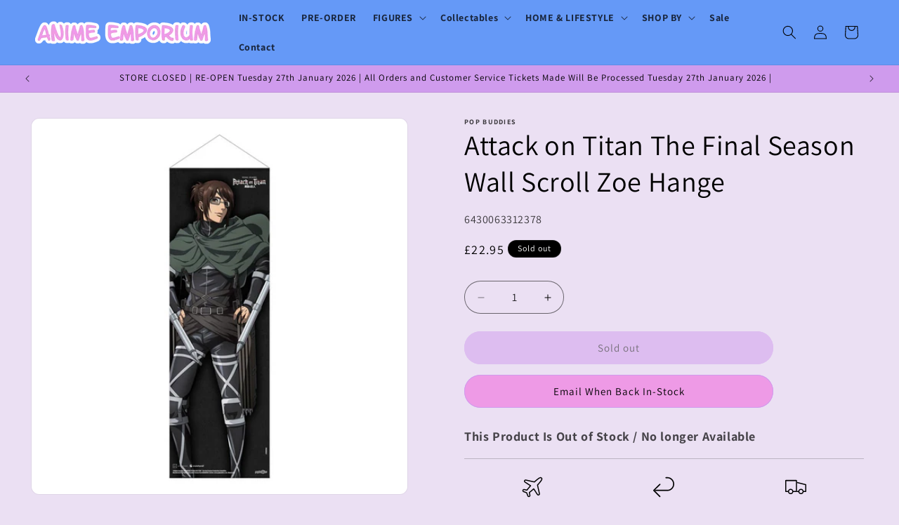

--- FILE ---
content_type: text/html; charset=utf-8
request_url: https://animeemporium.co.uk/products/attack-on-titan-the-final-season-zoe-hange-wall-scroll
body_size: 47701
content:
<!doctype html>
<html class="js" lang="en">
  <head>
    <meta charset="utf-8">
    <meta http-equiv="X-UA-Compatible" content="IE=edge">
    <meta name="viewport" content="width=device-width,initial-scale=1">
    <meta name="theme-color" content="">
    <link rel="canonical" href="https://animeemporium.co.uk/products/attack-on-titan-the-final-season-zoe-hange-wall-scroll">

<!-- Google tag (gtag.js) --> <script async src="https://www.googletagmanager.com/gtag/js?id=AW-11205719627"></script> <script> window.dataLayer = window.dataLayer || []; function gtag(){dataLayer.push(arguments);} gtag('js', new Date()); gtag('config', 'AW-11205719627'); </script><link rel="icon" type="image/png" href="//animeemporium.co.uk/cdn/shop/files/Logo_Shopify-modified.png?crop=center&height=32&v=1688943736&width=32"><link rel="preconnect" href="https://fonts.shopifycdn.com" crossorigin><title>
      Attack on Titan The Final Season Zoe Hange Wall Scroll
 &ndash; Anime Emporium</title>

    
      <meta name="description" content="New POPbuddies Wall Scroll Zoe Hange from the hit anime, manga, and light novel series Attack on Titan. Add this Tapestry to your collection!">
    

    

<meta property="og:site_name" content="Anime Emporium">
<meta property="og:url" content="https://animeemporium.co.uk/products/attack-on-titan-the-final-season-zoe-hange-wall-scroll">
<meta property="og:title" content="Attack on Titan The Final Season Zoe Hange Wall Scroll">
<meta property="og:type" content="product">
<meta property="og:description" content="New POPbuddies Wall Scroll Zoe Hange from the hit anime, manga, and light novel series Attack on Titan. Add this Tapestry to your collection!"><meta property="og:image" content="http://animeemporium.co.uk/cdn/shop/files/x_popb-pbsws07.png?v=1710351754">
  <meta property="og:image:secure_url" content="https://animeemporium.co.uk/cdn/shop/files/x_popb-pbsws07.png?v=1710351754">
  <meta property="og:image:width" content="1000">
  <meta property="og:image:height" content="1000"><meta property="og:price:amount" content="22.95">
  <meta property="og:price:currency" content="GBP"><meta name="twitter:card" content="summary_large_image">
<meta name="twitter:title" content="Attack on Titan The Final Season Zoe Hange Wall Scroll">
<meta name="twitter:description" content="New POPbuddies Wall Scroll Zoe Hange from the hit anime, manga, and light novel series Attack on Titan. Add this Tapestry to your collection!">


    <script src="//animeemporium.co.uk/cdn/shop/t/38/assets/constants.js?v=132983761750457495441745200076" defer="defer"></script>
    <script src="//animeemporium.co.uk/cdn/shop/t/38/assets/pubsub.js?v=158357773527763999511745200076" defer="defer"></script>
    <script src="//animeemporium.co.uk/cdn/shop/t/38/assets/global.js?v=88558128918567037191745200076" defer="defer"></script><script>window.performance && window.performance.mark && window.performance.mark('shopify.content_for_header.start');</script><meta name="google-site-verification" content="Jj8o7q3M_sOK9V3LDuKsswNWYbcKUv8j_c8SFNESJZA">
<meta name="facebook-domain-verification" content="eeyzcrmvrux2bxdk7yfb7826c59f0y">
<meta id="shopify-digital-wallet" name="shopify-digital-wallet" content="/55243079752/digital_wallets/dialog">
<meta name="shopify-checkout-api-token" content="e601468139f4db30d11ccc55012bb845">
<meta id="in-context-paypal-metadata" data-shop-id="55243079752" data-venmo-supported="false" data-environment="production" data-locale="en_US" data-paypal-v4="true" data-currency="GBP">
<link rel="alternate" type="application/json+oembed" href="https://animeemporium.co.uk/products/attack-on-titan-the-final-season-zoe-hange-wall-scroll.oembed">
<script async="async" src="/checkouts/internal/preloads.js?locale=en-GB"></script>
<link rel="preconnect" href="https://shop.app" crossorigin="anonymous">
<script async="async" src="https://shop.app/checkouts/internal/preloads.js?locale=en-GB&shop_id=55243079752" crossorigin="anonymous"></script>
<script id="apple-pay-shop-capabilities" type="application/json">{"shopId":55243079752,"countryCode":"GB","currencyCode":"GBP","merchantCapabilities":["supports3DS"],"merchantId":"gid:\/\/shopify\/Shop\/55243079752","merchantName":"Anime Emporium","requiredBillingContactFields":["postalAddress","email"],"requiredShippingContactFields":["postalAddress","email"],"shippingType":"shipping","supportedNetworks":["visa","maestro","masterCard","amex","discover","elo"],"total":{"type":"pending","label":"Anime Emporium","amount":"1.00"},"shopifyPaymentsEnabled":true,"supportsSubscriptions":true}</script>
<script id="shopify-features" type="application/json">{"accessToken":"e601468139f4db30d11ccc55012bb845","betas":["rich-media-storefront-analytics"],"domain":"animeemporium.co.uk","predictiveSearch":true,"shopId":55243079752,"locale":"en"}</script>
<script>var Shopify = Shopify || {};
Shopify.shop = "anime-emporium1111.myshopify.com";
Shopify.locale = "en";
Shopify.currency = {"active":"GBP","rate":"1.0"};
Shopify.country = "GB";
Shopify.theme = {"name":"Anime Emporium 2.55","id":179590365559,"schema_name":"Dawn","schema_version":"15.0.0","theme_store_id":887,"role":"main"};
Shopify.theme.handle = "null";
Shopify.theme.style = {"id":null,"handle":null};
Shopify.cdnHost = "animeemporium.co.uk/cdn";
Shopify.routes = Shopify.routes || {};
Shopify.routes.root = "/";</script>
<script type="module">!function(o){(o.Shopify=o.Shopify||{}).modules=!0}(window);</script>
<script>!function(o){function n(){var o=[];function n(){o.push(Array.prototype.slice.apply(arguments))}return n.q=o,n}var t=o.Shopify=o.Shopify||{};t.loadFeatures=n(),t.autoloadFeatures=n()}(window);</script>
<script>
  window.ShopifyPay = window.ShopifyPay || {};
  window.ShopifyPay.apiHost = "shop.app\/pay";
  window.ShopifyPay.redirectState = null;
</script>
<script id="shop-js-analytics" type="application/json">{"pageType":"product"}</script>
<script defer="defer" async type="module" src="//animeemporium.co.uk/cdn/shopifycloud/shop-js/modules/v2/client.init-shop-cart-sync_BApSsMSl.en.esm.js"></script>
<script defer="defer" async type="module" src="//animeemporium.co.uk/cdn/shopifycloud/shop-js/modules/v2/chunk.common_CBoos6YZ.esm.js"></script>
<script type="module">
  await import("//animeemporium.co.uk/cdn/shopifycloud/shop-js/modules/v2/client.init-shop-cart-sync_BApSsMSl.en.esm.js");
await import("//animeemporium.co.uk/cdn/shopifycloud/shop-js/modules/v2/chunk.common_CBoos6YZ.esm.js");

  window.Shopify.SignInWithShop?.initShopCartSync?.({"fedCMEnabled":true,"windoidEnabled":true});

</script>
<script>
  window.Shopify = window.Shopify || {};
  if (!window.Shopify.featureAssets) window.Shopify.featureAssets = {};
  window.Shopify.featureAssets['shop-js'] = {"shop-cart-sync":["modules/v2/client.shop-cart-sync_DJczDl9f.en.esm.js","modules/v2/chunk.common_CBoos6YZ.esm.js"],"init-fed-cm":["modules/v2/client.init-fed-cm_BzwGC0Wi.en.esm.js","modules/v2/chunk.common_CBoos6YZ.esm.js"],"init-windoid":["modules/v2/client.init-windoid_BS26ThXS.en.esm.js","modules/v2/chunk.common_CBoos6YZ.esm.js"],"shop-cash-offers":["modules/v2/client.shop-cash-offers_DthCPNIO.en.esm.js","modules/v2/chunk.common_CBoos6YZ.esm.js","modules/v2/chunk.modal_Bu1hFZFC.esm.js"],"shop-button":["modules/v2/client.shop-button_D_JX508o.en.esm.js","modules/v2/chunk.common_CBoos6YZ.esm.js"],"init-shop-email-lookup-coordinator":["modules/v2/client.init-shop-email-lookup-coordinator_DFwWcvrS.en.esm.js","modules/v2/chunk.common_CBoos6YZ.esm.js"],"shop-toast-manager":["modules/v2/client.shop-toast-manager_tEhgP2F9.en.esm.js","modules/v2/chunk.common_CBoos6YZ.esm.js"],"shop-login-button":["modules/v2/client.shop-login-button_DwLgFT0K.en.esm.js","modules/v2/chunk.common_CBoos6YZ.esm.js","modules/v2/chunk.modal_Bu1hFZFC.esm.js"],"avatar":["modules/v2/client.avatar_BTnouDA3.en.esm.js"],"init-shop-cart-sync":["modules/v2/client.init-shop-cart-sync_BApSsMSl.en.esm.js","modules/v2/chunk.common_CBoos6YZ.esm.js"],"pay-button":["modules/v2/client.pay-button_BuNmcIr_.en.esm.js","modules/v2/chunk.common_CBoos6YZ.esm.js"],"init-shop-for-new-customer-accounts":["modules/v2/client.init-shop-for-new-customer-accounts_DrjXSI53.en.esm.js","modules/v2/client.shop-login-button_DwLgFT0K.en.esm.js","modules/v2/chunk.common_CBoos6YZ.esm.js","modules/v2/chunk.modal_Bu1hFZFC.esm.js"],"init-customer-accounts-sign-up":["modules/v2/client.init-customer-accounts-sign-up_TlVCiykN.en.esm.js","modules/v2/client.shop-login-button_DwLgFT0K.en.esm.js","modules/v2/chunk.common_CBoos6YZ.esm.js","modules/v2/chunk.modal_Bu1hFZFC.esm.js"],"shop-follow-button":["modules/v2/client.shop-follow-button_C5D3XtBb.en.esm.js","modules/v2/chunk.common_CBoos6YZ.esm.js","modules/v2/chunk.modal_Bu1hFZFC.esm.js"],"checkout-modal":["modules/v2/client.checkout-modal_8TC_1FUY.en.esm.js","modules/v2/chunk.common_CBoos6YZ.esm.js","modules/v2/chunk.modal_Bu1hFZFC.esm.js"],"init-customer-accounts":["modules/v2/client.init-customer-accounts_C0Oh2ljF.en.esm.js","modules/v2/client.shop-login-button_DwLgFT0K.en.esm.js","modules/v2/chunk.common_CBoos6YZ.esm.js","modules/v2/chunk.modal_Bu1hFZFC.esm.js"],"lead-capture":["modules/v2/client.lead-capture_Cq0gfm7I.en.esm.js","modules/v2/chunk.common_CBoos6YZ.esm.js","modules/v2/chunk.modal_Bu1hFZFC.esm.js"],"shop-login":["modules/v2/client.shop-login_BmtnoEUo.en.esm.js","modules/v2/chunk.common_CBoos6YZ.esm.js","modules/v2/chunk.modal_Bu1hFZFC.esm.js"],"payment-terms":["modules/v2/client.payment-terms_BHOWV7U_.en.esm.js","modules/v2/chunk.common_CBoos6YZ.esm.js","modules/v2/chunk.modal_Bu1hFZFC.esm.js"]};
</script>
<script>(function() {
  var isLoaded = false;
  function asyncLoad() {
    if (isLoaded) return;
    isLoaded = true;
    var urls = ["https:\/\/ecommplugins-scripts.trustpilot.com\/v2.1\/js\/header.min.js?settings=eyJrZXkiOiJuM1N4TG5CN1RPVnBUY2J2IiwicyI6Im5vbmUifQ==\u0026v=2.5\u0026shop=anime-emporium1111.myshopify.com","https:\/\/ecommplugins-trustboxsettings.trustpilot.com\/anime-emporium1111.myshopify.com.js?settings=1725906122772\u0026shop=anime-emporium1111.myshopify.com","https:\/\/widget.trustpilot.com\/bootstrap\/v5\/tp.widget.sync.bootstrap.min.js?shop=anime-emporium1111.myshopify.com","https:\/\/widget.trustpilot.com\/bootstrap\/v5\/tp.widget.sync.bootstrap.min.js?shop=anime-emporium1111.myshopify.com","https:\/\/widget.trustpilot.com\/bootstrap\/v5\/tp.widget.sync.bootstrap.min.js?shop=anime-emporium1111.myshopify.com"];
    for (var i = 0; i < urls.length; i++) {
      var s = document.createElement('script');
      s.type = 'text/javascript';
      s.async = true;
      s.src = urls[i];
      var x = document.getElementsByTagName('script')[0];
      x.parentNode.insertBefore(s, x);
    }
  };
  if(window.attachEvent) {
    window.attachEvent('onload', asyncLoad);
  } else {
    window.addEventListener('load', asyncLoad, false);
  }
})();</script>
<script id="__st">var __st={"a":55243079752,"offset":0,"reqid":"e554021f-3cb3-4fb2-bfa5-2b6e61c2d007-1768862173","pageurl":"animeemporium.co.uk\/products\/attack-on-titan-the-final-season-zoe-hange-wall-scroll","u":"fa702a8a956d","p":"product","rtyp":"product","rid":6823852245064};</script>
<script>window.ShopifyPaypalV4VisibilityTracking = true;</script>
<script id="captcha-bootstrap">!function(){'use strict';const t='contact',e='account',n='new_comment',o=[[t,t],['blogs',n],['comments',n],[t,'customer']],c=[[e,'customer_login'],[e,'guest_login'],[e,'recover_customer_password'],[e,'create_customer']],r=t=>t.map((([t,e])=>`form[action*='/${t}']:not([data-nocaptcha='true']) input[name='form_type'][value='${e}']`)).join(','),a=t=>()=>t?[...document.querySelectorAll(t)].map((t=>t.form)):[];function s(){const t=[...o],e=r(t);return a(e)}const i='password',u='form_key',d=['recaptcha-v3-token','g-recaptcha-response','h-captcha-response',i],f=()=>{try{return window.sessionStorage}catch{return}},m='__shopify_v',_=t=>t.elements[u];function p(t,e,n=!1){try{const o=window.sessionStorage,c=JSON.parse(o.getItem(e)),{data:r}=function(t){const{data:e,action:n}=t;return t[m]||n?{data:e,action:n}:{data:t,action:n}}(c);for(const[e,n]of Object.entries(r))t.elements[e]&&(t.elements[e].value=n);n&&o.removeItem(e)}catch(o){console.error('form repopulation failed',{error:o})}}const l='form_type',E='cptcha';function T(t){t.dataset[E]=!0}const w=window,h=w.document,L='Shopify',v='ce_forms',y='captcha';let A=!1;((t,e)=>{const n=(g='f06e6c50-85a8-45c8-87d0-21a2b65856fe',I='https://cdn.shopify.com/shopifycloud/storefront-forms-hcaptcha/ce_storefront_forms_captcha_hcaptcha.v1.5.2.iife.js',D={infoText:'Protected by hCaptcha',privacyText:'Privacy',termsText:'Terms'},(t,e,n)=>{const o=w[L][v],c=o.bindForm;if(c)return c(t,g,e,D).then(n);var r;o.q.push([[t,g,e,D],n]),r=I,A||(h.body.append(Object.assign(h.createElement('script'),{id:'captcha-provider',async:!0,src:r})),A=!0)});var g,I,D;w[L]=w[L]||{},w[L][v]=w[L][v]||{},w[L][v].q=[],w[L][y]=w[L][y]||{},w[L][y].protect=function(t,e){n(t,void 0,e),T(t)},Object.freeze(w[L][y]),function(t,e,n,w,h,L){const[v,y,A,g]=function(t,e,n){const i=e?o:[],u=t?c:[],d=[...i,...u],f=r(d),m=r(i),_=r(d.filter((([t,e])=>n.includes(e))));return[a(f),a(m),a(_),s()]}(w,h,L),I=t=>{const e=t.target;return e instanceof HTMLFormElement?e:e&&e.form},D=t=>v().includes(t);t.addEventListener('submit',(t=>{const e=I(t);if(!e)return;const n=D(e)&&!e.dataset.hcaptchaBound&&!e.dataset.recaptchaBound,o=_(e),c=g().includes(e)&&(!o||!o.value);(n||c)&&t.preventDefault(),c&&!n&&(function(t){try{if(!f())return;!function(t){const e=f();if(!e)return;const n=_(t);if(!n)return;const o=n.value;o&&e.removeItem(o)}(t);const e=Array.from(Array(32),(()=>Math.random().toString(36)[2])).join('');!function(t,e){_(t)||t.append(Object.assign(document.createElement('input'),{type:'hidden',name:u})),t.elements[u].value=e}(t,e),function(t,e){const n=f();if(!n)return;const o=[...t.querySelectorAll(`input[type='${i}']`)].map((({name:t})=>t)),c=[...d,...o],r={};for(const[a,s]of new FormData(t).entries())c.includes(a)||(r[a]=s);n.setItem(e,JSON.stringify({[m]:1,action:t.action,data:r}))}(t,e)}catch(e){console.error('failed to persist form',e)}}(e),e.submit())}));const S=(t,e)=>{t&&!t.dataset[E]&&(n(t,e.some((e=>e===t))),T(t))};for(const o of['focusin','change'])t.addEventListener(o,(t=>{const e=I(t);D(e)&&S(e,y())}));const B=e.get('form_key'),M=e.get(l),P=B&&M;t.addEventListener('DOMContentLoaded',(()=>{const t=y();if(P)for(const e of t)e.elements[l].value===M&&p(e,B);[...new Set([...A(),...v().filter((t=>'true'===t.dataset.shopifyCaptcha))])].forEach((e=>S(e,t)))}))}(h,new URLSearchParams(w.location.search),n,t,e,['guest_login'])})(!0,!0)}();</script>
<script integrity="sha256-4kQ18oKyAcykRKYeNunJcIwy7WH5gtpwJnB7kiuLZ1E=" data-source-attribution="shopify.loadfeatures" defer="defer" src="//animeemporium.co.uk/cdn/shopifycloud/storefront/assets/storefront/load_feature-a0a9edcb.js" crossorigin="anonymous"></script>
<script crossorigin="anonymous" defer="defer" src="//animeemporium.co.uk/cdn/shopifycloud/storefront/assets/shopify_pay/storefront-65b4c6d7.js?v=20250812"></script>
<script data-source-attribution="shopify.dynamic_checkout.dynamic.init">var Shopify=Shopify||{};Shopify.PaymentButton=Shopify.PaymentButton||{isStorefrontPortableWallets:!0,init:function(){window.Shopify.PaymentButton.init=function(){};var t=document.createElement("script");t.src="https://animeemporium.co.uk/cdn/shopifycloud/portable-wallets/latest/portable-wallets.en.js",t.type="module",document.head.appendChild(t)}};
</script>
<script data-source-attribution="shopify.dynamic_checkout.buyer_consent">
  function portableWalletsHideBuyerConsent(e){var t=document.getElementById("shopify-buyer-consent"),n=document.getElementById("shopify-subscription-policy-button");t&&n&&(t.classList.add("hidden"),t.setAttribute("aria-hidden","true"),n.removeEventListener("click",e))}function portableWalletsShowBuyerConsent(e){var t=document.getElementById("shopify-buyer-consent"),n=document.getElementById("shopify-subscription-policy-button");t&&n&&(t.classList.remove("hidden"),t.removeAttribute("aria-hidden"),n.addEventListener("click",e))}window.Shopify?.PaymentButton&&(window.Shopify.PaymentButton.hideBuyerConsent=portableWalletsHideBuyerConsent,window.Shopify.PaymentButton.showBuyerConsent=portableWalletsShowBuyerConsent);
</script>
<script data-source-attribution="shopify.dynamic_checkout.cart.bootstrap">document.addEventListener("DOMContentLoaded",(function(){function t(){return document.querySelector("shopify-accelerated-checkout-cart, shopify-accelerated-checkout")}if(t())Shopify.PaymentButton.init();else{new MutationObserver((function(e,n){t()&&(Shopify.PaymentButton.init(),n.disconnect())})).observe(document.body,{childList:!0,subtree:!0})}}));
</script>
<link id="shopify-accelerated-checkout-styles" rel="stylesheet" media="screen" href="https://animeemporium.co.uk/cdn/shopifycloud/portable-wallets/latest/accelerated-checkout-backwards-compat.css" crossorigin="anonymous">
<style id="shopify-accelerated-checkout-cart">
        #shopify-buyer-consent {
  margin-top: 1em;
  display: inline-block;
  width: 100%;
}

#shopify-buyer-consent.hidden {
  display: none;
}

#shopify-subscription-policy-button {
  background: none;
  border: none;
  padding: 0;
  text-decoration: underline;
  font-size: inherit;
  cursor: pointer;
}

#shopify-subscription-policy-button::before {
  box-shadow: none;
}

      </style>
<script id="sections-script" data-sections="header" defer="defer" src="//animeemporium.co.uk/cdn/shop/t/38/compiled_assets/scripts.js?v=9122"></script>
<script>window.performance && window.performance.mark && window.performance.mark('shopify.content_for_header.end');</script>

    <style data-shopify>
      @font-face {
  font-family: Assistant;
  font-weight: 400;
  font-style: normal;
  font-display: swap;
  src: url("//animeemporium.co.uk/cdn/fonts/assistant/assistant_n4.9120912a469cad1cc292572851508ca49d12e768.woff2") format("woff2"),
       url("//animeemporium.co.uk/cdn/fonts/assistant/assistant_n4.6e9875ce64e0fefcd3f4446b7ec9036b3ddd2985.woff") format("woff");
}

      @font-face {
  font-family: Assistant;
  font-weight: 700;
  font-style: normal;
  font-display: swap;
  src: url("//animeemporium.co.uk/cdn/fonts/assistant/assistant_n7.bf44452348ec8b8efa3aa3068825305886b1c83c.woff2") format("woff2"),
       url("//animeemporium.co.uk/cdn/fonts/assistant/assistant_n7.0c887fee83f6b3bda822f1150b912c72da0f7b64.woff") format("woff");
}

      
      
      @font-face {
  font-family: Assistant;
  font-weight: 400;
  font-style: normal;
  font-display: swap;
  src: url("//animeemporium.co.uk/cdn/fonts/assistant/assistant_n4.9120912a469cad1cc292572851508ca49d12e768.woff2") format("woff2"),
       url("//animeemporium.co.uk/cdn/fonts/assistant/assistant_n4.6e9875ce64e0fefcd3f4446b7ec9036b3ddd2985.woff") format("woff");
}


      
        :root,
        .color-background-1 {
          --color-background: 235,224,243;
        
          --gradient-background: #ebe0f3;
        

        

        --color-foreground: 0,0,0;
        --color-background-contrast: 176,132,207;
        --color-shadow: 0,0,0;
        --color-button: 207,155,237;
        --color-button-text: 0,0,0;
        --color-secondary-button: 235,224,243;
        --color-secondary-button-text: 0,0,0;
        --color-link: 0,0,0;
        --color-badge-foreground: 0,0,0;
        --color-badge-background: 235,224,243;
        --color-badge-border: 0,0,0;
        --payment-terms-background-color: rgb(235 224 243);
      }
      
        
        .color-background-2 {
          --color-background: 101,153,247;
        
          --gradient-background: #6599f7;
        

        

        --color-foreground: 0,0,0;
        --color-background-contrast: 11,82,210;
        --color-shadow: 0,0,0;
        --color-button: 0,0,0;
        --color-button-text: 101,153,247;
        --color-secondary-button: 101,153,247;
        --color-secondary-button-text: 0,0,0;
        --color-link: 0,0,0;
        --color-badge-foreground: 0,0,0;
        --color-badge-background: 101,153,247;
        --color-badge-border: 0,0,0;
        --payment-terms-background-color: rgb(101 153 247);
      }
      
        
        .color-inverse {
          --color-background: 141,182,255;
        
          --gradient-background: #8db6ff;
        

        

        --color-foreground: 0,0,0;
        --color-background-contrast: 14,100,255;
        --color-shadow: 0,0,0;
        --color-button: 0,0,0;
        --color-button-text: 0,0,0;
        --color-secondary-button: 141,182,255;
        --color-secondary-button-text: 0,0,0;
        --color-link: 0,0,0;
        --color-badge-foreground: 0,0,0;
        --color-badge-background: 141,182,255;
        --color-badge-border: 0,0,0;
        --payment-terms-background-color: rgb(141 182 255);
      }
      
        
        .color-accent-1 {
          --color-background: 207,155,237;
        
          --gradient-background: #cf9bed;
        

        

        --color-foreground: 0,0,0;
        --color-background-contrast: 155,47,218;
        --color-shadow: 0,0,0;
        --color-button: 255,255,255;
        --color-button-text: 238,154,230;
        --color-secondary-button: 207,155,237;
        --color-secondary-button-text: 0,0,0;
        --color-link: 0,0,0;
        --color-badge-foreground: 0,0,0;
        --color-badge-background: 207,155,237;
        --color-badge-border: 0,0,0;
        --payment-terms-background-color: rgb(207 155 237);
      }
      
        
        .color-accent-2 {
          --color-background: 0,0,0;
        
          --gradient-background: radial-gradient(rgba(201, 110, 135, 1), rgba(172, 1, 48, 1) 100%);
        

        

        --color-foreground: 255,255,255;
        --color-background-contrast: 128,128,128;
        --color-shadow: 0,0,0;
        --color-button: 255,255,255;
        --color-button-text: 0,0,0;
        --color-secondary-button: 0,0,0;
        --color-secondary-button-text: 255,255,255;
        --color-link: 255,255,255;
        --color-badge-foreground: 255,255,255;
        --color-badge-background: 0,0,0;
        --color-badge-border: 255,255,255;
        --payment-terms-background-color: rgb(0 0 0);
      }
      
        
        .color-scheme-8194c67f-5698-4f6b-a450-f40c24daeb72 {
          --color-background: 0,0,0;
        
          --gradient-background: radial-gradient(rgba(219, 137, 239, 1), rgba(120, 196, 245, 1) 100%);
        

        

        --color-foreground: 255,255,255;
        --color-background-contrast: 128,128,128;
        --color-shadow: 180,43,43;
        --color-button: 0,0,0;
        --color-button-text: 0,0,0;
        --color-secondary-button: 0,0,0;
        --color-secondary-button-text: 0,0,0;
        --color-link: 0,0,0;
        --color-badge-foreground: 255,255,255;
        --color-badge-background: 0,0,0;
        --color-badge-border: 255,255,255;
        --payment-terms-background-color: rgb(0 0 0);
      }
      

      body, .color-background-1, .color-background-2, .color-inverse, .color-accent-1, .color-accent-2, .color-scheme-8194c67f-5698-4f6b-a450-f40c24daeb72 {
        color: rgba(var(--color-foreground), 0.75);
        background-color: rgb(var(--color-background));
      }

      :root {
        --font-body-family: Assistant, sans-serif;
        --font-body-style: normal;
        --font-body-weight: 400;
        --font-body-weight-bold: 700;

        --font-heading-family: Assistant, sans-serif;
        --font-heading-style: normal;
        --font-heading-weight: 400;

        --font-body-scale: 1.0;
        --font-heading-scale: 1.0;

        --media-padding: px;
        --media-border-opacity: 0.05;
        --media-border-width: 1px;
        --media-radius: 12px;
        --media-shadow-opacity: 0.0;
        --media-shadow-horizontal-offset: 40px;
        --media-shadow-vertical-offset: 40px;
        --media-shadow-blur-radius: 5px;
        --media-shadow-visible: 0;

        --page-width: 160rem;
        --page-width-margin: 0rem;

        --product-card-image-padding: 0.0rem;
        --product-card-corner-radius: 1.2rem;
        --product-card-text-alignment: left;
        --product-card-border-width: 0.3rem;
        --product-card-border-opacity: 0.0;
        --product-card-shadow-opacity: 0.0;
        --product-card-shadow-visible: 0;
        --product-card-shadow-horizontal-offset: 0.0rem;
        --product-card-shadow-vertical-offset: 0.0rem;
        --product-card-shadow-blur-radius: 0.0rem;

        --collection-card-image-padding: 0.0rem;
        --collection-card-corner-radius: 1.4rem;
        --collection-card-text-alignment: left;
        --collection-card-border-width: 0.5rem;
        --collection-card-border-opacity: 0.0;
        --collection-card-shadow-opacity: 0.0;
        --collection-card-shadow-visible: 0;
        --collection-card-shadow-horizontal-offset: 0.0rem;
        --collection-card-shadow-vertical-offset: 0.0rem;
        --collection-card-shadow-blur-radius: 0.0rem;

        --blog-card-image-padding: 0.0rem;
        --blog-card-corner-radius: 0.0rem;
        --blog-card-text-alignment: left;
        --blog-card-border-width: 0.0rem;
        --blog-card-border-opacity: 0.1;
        --blog-card-shadow-opacity: 0.0;
        --blog-card-shadow-visible: 0;
        --blog-card-shadow-horizontal-offset: 0.0rem;
        --blog-card-shadow-vertical-offset: 0.4rem;
        --blog-card-shadow-blur-radius: 0.5rem;

        --badge-corner-radius: 4.0rem;

        --popup-border-width: 3px;
        --popup-border-opacity: 0.1;
        --popup-corner-radius: 20px;
        --popup-shadow-opacity: 0.0;
        --popup-shadow-horizontal-offset: 0px;
        --popup-shadow-vertical-offset: 4px;
        --popup-shadow-blur-radius: 5px;

        --drawer-border-width: 1px;
        --drawer-border-opacity: 0.1;
        --drawer-shadow-opacity: 0.0;
        --drawer-shadow-horizontal-offset: 0px;
        --drawer-shadow-vertical-offset: 4px;
        --drawer-shadow-blur-radius: 5px;

        --spacing-sections-desktop: 0px;
        --spacing-sections-mobile: 0px;

        --grid-desktop-vertical-spacing: 12px;
        --grid-desktop-horizontal-spacing: 12px;
        --grid-mobile-vertical-spacing: 6px;
        --grid-mobile-horizontal-spacing: 6px;

        --text-boxes-border-opacity: 0.0;
        --text-boxes-border-width: 0px;
        --text-boxes-radius: 12px;
        --text-boxes-shadow-opacity: 0.0;
        --text-boxes-shadow-visible: 0;
        --text-boxes-shadow-horizontal-offset: 0px;
        --text-boxes-shadow-vertical-offset: 4px;
        --text-boxes-shadow-blur-radius: 5px;

        --buttons-radius: 40px;
        --buttons-radius-outset: 41px;
        --buttons-border-width: 1px;
        --buttons-border-opacity: 1.0;
        --buttons-shadow-opacity: 0.0;
        --buttons-shadow-visible: 0;
        --buttons-shadow-horizontal-offset: 0px;
        --buttons-shadow-vertical-offset: 4px;
        --buttons-shadow-blur-radius: 5px;
        --buttons-border-offset: 0.3px;

        --inputs-radius: 24px;
        --inputs-border-width: 1px;
        --inputs-border-opacity: 0.55;
        --inputs-shadow-opacity: 0.0;
        --inputs-shadow-horizontal-offset: 0px;
        --inputs-margin-offset: 0px;
        --inputs-shadow-vertical-offset: 6px;
        --inputs-shadow-blur-radius: 5px;
        --inputs-radius-outset: 25px;

        --variant-pills-radius: 40px;
        --variant-pills-border-width: 1px;
        --variant-pills-border-opacity: 0.55;
        --variant-pills-shadow-opacity: 0.0;
        --variant-pills-shadow-horizontal-offset: 0px;
        --variant-pills-shadow-vertical-offset: 4px;
        --variant-pills-shadow-blur-radius: 5px;
      }

      *,
      *::before,
      *::after {
        box-sizing: inherit;
      }

      html {
        box-sizing: border-box;
        font-size: calc(var(--font-body-scale) * 62.5%);
        height: 100%;
      }

      body {
        display: grid;
        grid-template-rows: auto auto 1fr auto;
        grid-template-columns: 100%;
        min-height: 100%;
        margin: 0;
        font-size: 1.5rem;
        letter-spacing: 0.06rem;
        line-height: calc(1 + 0.8 / var(--font-body-scale));
        font-family: var(--font-body-family);
        font-style: var(--font-body-style);
        font-weight: var(--font-body-weight);
      }

      @media screen and (min-width: 750px) {
        body {
          font-size: 1.6rem;
        }
      }
    </style>

    <link href="//animeemporium.co.uk/cdn/shop/t/38/assets/base.css?v=144968985024194912401745200076" rel="stylesheet" type="text/css" media="all" />

      <link rel="preload" as="font" href="//animeemporium.co.uk/cdn/fonts/assistant/assistant_n4.9120912a469cad1cc292572851508ca49d12e768.woff2" type="font/woff2" crossorigin>
      

      <link rel="preload" as="font" href="//animeemporium.co.uk/cdn/fonts/assistant/assistant_n4.9120912a469cad1cc292572851508ca49d12e768.woff2" type="font/woff2" crossorigin>
      
<link href="//animeemporium.co.uk/cdn/shop/t/38/assets/component-localization-form.css?v=120620094879297847921745200076" rel="stylesheet" type="text/css" media="all" />
      <script src="//animeemporium.co.uk/cdn/shop/t/38/assets/localization-form.js?v=144176611646395275351745200076" defer="defer"></script><link
        rel="stylesheet"
        href="//animeemporium.co.uk/cdn/shop/t/38/assets/component-predictive-search.css?v=118923337488134913561745200076"
        media="print"
        onload="this.media='all'"
      ><script>
      if (Shopify.designMode) {
        document.documentElement.classList.add('shopify-design-mode');
      }
    </script>
  <script src="https://cdn.shopify.com/extensions/019ab370-3427-7dfe-9e9e-e24647f8564c/cartbite-75/assets/cartbite-embed.js" type="text/javascript" defer="defer"></script>
<link href="https://monorail-edge.shopifysvc.com" rel="dns-prefetch">
<script>(function(){if ("sendBeacon" in navigator && "performance" in window) {try {var session_token_from_headers = performance.getEntriesByType('navigation')[0].serverTiming.find(x => x.name == '_s').description;} catch {var session_token_from_headers = undefined;}var session_cookie_matches = document.cookie.match(/_shopify_s=([^;]*)/);var session_token_from_cookie = session_cookie_matches && session_cookie_matches.length === 2 ? session_cookie_matches[1] : "";var session_token = session_token_from_headers || session_token_from_cookie || "";function handle_abandonment_event(e) {var entries = performance.getEntries().filter(function(entry) {return /monorail-edge.shopifysvc.com/.test(entry.name);});if (!window.abandonment_tracked && entries.length === 0) {window.abandonment_tracked = true;var currentMs = Date.now();var navigation_start = performance.timing.navigationStart;var payload = {shop_id: 55243079752,url: window.location.href,navigation_start,duration: currentMs - navigation_start,session_token,page_type: "product"};window.navigator.sendBeacon("https://monorail-edge.shopifysvc.com/v1/produce", JSON.stringify({schema_id: "online_store_buyer_site_abandonment/1.1",payload: payload,metadata: {event_created_at_ms: currentMs,event_sent_at_ms: currentMs}}));}}window.addEventListener('pagehide', handle_abandonment_event);}}());</script>
<script id="web-pixels-manager-setup">(function e(e,d,r,n,o){if(void 0===o&&(o={}),!Boolean(null===(a=null===(i=window.Shopify)||void 0===i?void 0:i.analytics)||void 0===a?void 0:a.replayQueue)){var i,a;window.Shopify=window.Shopify||{};var t=window.Shopify;t.analytics=t.analytics||{};var s=t.analytics;s.replayQueue=[],s.publish=function(e,d,r){return s.replayQueue.push([e,d,r]),!0};try{self.performance.mark("wpm:start")}catch(e){}var l=function(){var e={modern:/Edge?\/(1{2}[4-9]|1[2-9]\d|[2-9]\d{2}|\d{4,})\.\d+(\.\d+|)|Firefox\/(1{2}[4-9]|1[2-9]\d|[2-9]\d{2}|\d{4,})\.\d+(\.\d+|)|Chrom(ium|e)\/(9{2}|\d{3,})\.\d+(\.\d+|)|(Maci|X1{2}).+ Version\/(15\.\d+|(1[6-9]|[2-9]\d|\d{3,})\.\d+)([,.]\d+|)( \(\w+\)|)( Mobile\/\w+|) Safari\/|Chrome.+OPR\/(9{2}|\d{3,})\.\d+\.\d+|(CPU[ +]OS|iPhone[ +]OS|CPU[ +]iPhone|CPU IPhone OS|CPU iPad OS)[ +]+(15[._]\d+|(1[6-9]|[2-9]\d|\d{3,})[._]\d+)([._]\d+|)|Android:?[ /-](13[3-9]|1[4-9]\d|[2-9]\d{2}|\d{4,})(\.\d+|)(\.\d+|)|Android.+Firefox\/(13[5-9]|1[4-9]\d|[2-9]\d{2}|\d{4,})\.\d+(\.\d+|)|Android.+Chrom(ium|e)\/(13[3-9]|1[4-9]\d|[2-9]\d{2}|\d{4,})\.\d+(\.\d+|)|SamsungBrowser\/([2-9]\d|\d{3,})\.\d+/,legacy:/Edge?\/(1[6-9]|[2-9]\d|\d{3,})\.\d+(\.\d+|)|Firefox\/(5[4-9]|[6-9]\d|\d{3,})\.\d+(\.\d+|)|Chrom(ium|e)\/(5[1-9]|[6-9]\d|\d{3,})\.\d+(\.\d+|)([\d.]+$|.*Safari\/(?![\d.]+ Edge\/[\d.]+$))|(Maci|X1{2}).+ Version\/(10\.\d+|(1[1-9]|[2-9]\d|\d{3,})\.\d+)([,.]\d+|)( \(\w+\)|)( Mobile\/\w+|) Safari\/|Chrome.+OPR\/(3[89]|[4-9]\d|\d{3,})\.\d+\.\d+|(CPU[ +]OS|iPhone[ +]OS|CPU[ +]iPhone|CPU IPhone OS|CPU iPad OS)[ +]+(10[._]\d+|(1[1-9]|[2-9]\d|\d{3,})[._]\d+)([._]\d+|)|Android:?[ /-](13[3-9]|1[4-9]\d|[2-9]\d{2}|\d{4,})(\.\d+|)(\.\d+|)|Mobile Safari.+OPR\/([89]\d|\d{3,})\.\d+\.\d+|Android.+Firefox\/(13[5-9]|1[4-9]\d|[2-9]\d{2}|\d{4,})\.\d+(\.\d+|)|Android.+Chrom(ium|e)\/(13[3-9]|1[4-9]\d|[2-9]\d{2}|\d{4,})\.\d+(\.\d+|)|Android.+(UC? ?Browser|UCWEB|U3)[ /]?(15\.([5-9]|\d{2,})|(1[6-9]|[2-9]\d|\d{3,})\.\d+)\.\d+|SamsungBrowser\/(5\.\d+|([6-9]|\d{2,})\.\d+)|Android.+MQ{2}Browser\/(14(\.(9|\d{2,})|)|(1[5-9]|[2-9]\d|\d{3,})(\.\d+|))(\.\d+|)|K[Aa][Ii]OS\/(3\.\d+|([4-9]|\d{2,})\.\d+)(\.\d+|)/},d=e.modern,r=e.legacy,n=navigator.userAgent;return n.match(d)?"modern":n.match(r)?"legacy":"unknown"}(),u="modern"===l?"modern":"legacy",c=(null!=n?n:{modern:"",legacy:""})[u],f=function(e){return[e.baseUrl,"/wpm","/b",e.hashVersion,"modern"===e.buildTarget?"m":"l",".js"].join("")}({baseUrl:d,hashVersion:r,buildTarget:u}),m=function(e){var d=e.version,r=e.bundleTarget,n=e.surface,o=e.pageUrl,i=e.monorailEndpoint;return{emit:function(e){var a=e.status,t=e.errorMsg,s=(new Date).getTime(),l=JSON.stringify({metadata:{event_sent_at_ms:s},events:[{schema_id:"web_pixels_manager_load/3.1",payload:{version:d,bundle_target:r,page_url:o,status:a,surface:n,error_msg:t},metadata:{event_created_at_ms:s}}]});if(!i)return console&&console.warn&&console.warn("[Web Pixels Manager] No Monorail endpoint provided, skipping logging."),!1;try{return self.navigator.sendBeacon.bind(self.navigator)(i,l)}catch(e){}var u=new XMLHttpRequest;try{return u.open("POST",i,!0),u.setRequestHeader("Content-Type","text/plain"),u.send(l),!0}catch(e){return console&&console.warn&&console.warn("[Web Pixels Manager] Got an unhandled error while logging to Monorail."),!1}}}}({version:r,bundleTarget:l,surface:e.surface,pageUrl:self.location.href,monorailEndpoint:e.monorailEndpoint});try{o.browserTarget=l,function(e){var d=e.src,r=e.async,n=void 0===r||r,o=e.onload,i=e.onerror,a=e.sri,t=e.scriptDataAttributes,s=void 0===t?{}:t,l=document.createElement("script"),u=document.querySelector("head"),c=document.querySelector("body");if(l.async=n,l.src=d,a&&(l.integrity=a,l.crossOrigin="anonymous"),s)for(var f in s)if(Object.prototype.hasOwnProperty.call(s,f))try{l.dataset[f]=s[f]}catch(e){}if(o&&l.addEventListener("load",o),i&&l.addEventListener("error",i),u)u.appendChild(l);else{if(!c)throw new Error("Did not find a head or body element to append the script");c.appendChild(l)}}({src:f,async:!0,onload:function(){if(!function(){var e,d;return Boolean(null===(d=null===(e=window.Shopify)||void 0===e?void 0:e.analytics)||void 0===d?void 0:d.initialized)}()){var d=window.webPixelsManager.init(e)||void 0;if(d){var r=window.Shopify.analytics;r.replayQueue.forEach((function(e){var r=e[0],n=e[1],o=e[2];d.publishCustomEvent(r,n,o)})),r.replayQueue=[],r.publish=d.publishCustomEvent,r.visitor=d.visitor,r.initialized=!0}}},onerror:function(){return m.emit({status:"failed",errorMsg:"".concat(f," has failed to load")})},sri:function(e){var d=/^sha384-[A-Za-z0-9+/=]+$/;return"string"==typeof e&&d.test(e)}(c)?c:"",scriptDataAttributes:o}),m.emit({status:"loading"})}catch(e){m.emit({status:"failed",errorMsg:(null==e?void 0:e.message)||"Unknown error"})}}})({shopId: 55243079752,storefrontBaseUrl: "https://animeemporium.co.uk",extensionsBaseUrl: "https://extensions.shopifycdn.com/cdn/shopifycloud/web-pixels-manager",monorailEndpoint: "https://monorail-edge.shopifysvc.com/unstable/produce_batch",surface: "storefront-renderer",enabledBetaFlags: ["2dca8a86"],webPixelsConfigList: [{"id":"965902711","configuration":"{\"config\":\"{\\\"pixel_id\\\":\\\"GT-WFMR7L4\\\",\\\"google_tag_ids\\\":[\\\"GT-WFMR7L4\\\"],\\\"target_country\\\":\\\"GB\\\",\\\"gtag_events\\\":[{\\\"type\\\":\\\"view_item\\\",\\\"action_label\\\":\\\"MC-0PK26BY9B8\\\"},{\\\"type\\\":\\\"purchase\\\",\\\"action_label\\\":\\\"MC-0PK26BY9B8\\\"},{\\\"type\\\":\\\"page_view\\\",\\\"action_label\\\":\\\"MC-0PK26BY9B8\\\"}],\\\"enable_monitoring_mode\\\":false}\"}","eventPayloadVersion":"v1","runtimeContext":"OPEN","scriptVersion":"b2a88bafab3e21179ed38636efcd8a93","type":"APP","apiClientId":1780363,"privacyPurposes":[],"dataSharingAdjustments":{"protectedCustomerApprovalScopes":["read_customer_address","read_customer_email","read_customer_name","read_customer_personal_data","read_customer_phone"]}},{"id":"35946568","configuration":"{\"accountID\":\"55243079752\"}","eventPayloadVersion":"v1","runtimeContext":"STRICT","scriptVersion":"3c72ff377e9d92ad2f15992c3c493e7f","type":"APP","apiClientId":5263155,"privacyPurposes":[],"dataSharingAdjustments":{"protectedCustomerApprovalScopes":["read_customer_address","read_customer_email","read_customer_name","read_customer_personal_data","read_customer_phone"]}},{"id":"shopify-app-pixel","configuration":"{}","eventPayloadVersion":"v1","runtimeContext":"STRICT","scriptVersion":"0450","apiClientId":"shopify-pixel","type":"APP","privacyPurposes":["ANALYTICS","MARKETING"]},{"id":"shopify-custom-pixel","eventPayloadVersion":"v1","runtimeContext":"LAX","scriptVersion":"0450","apiClientId":"shopify-pixel","type":"CUSTOM","privacyPurposes":["ANALYTICS","MARKETING"]}],isMerchantRequest: false,initData: {"shop":{"name":"Anime Emporium","paymentSettings":{"currencyCode":"GBP"},"myshopifyDomain":"anime-emporium1111.myshopify.com","countryCode":"GB","storefrontUrl":"https:\/\/animeemporium.co.uk"},"customer":null,"cart":null,"checkout":null,"productVariants":[{"price":{"amount":22.95,"currencyCode":"GBP"},"product":{"title":"Attack on Titan The Final Season Wall Scroll Zoe Hange","vendor":"Pop Buddies","id":"6823852245064","untranslatedTitle":"Attack on Titan The Final Season Wall Scroll Zoe Hange","url":"\/products\/attack-on-titan-the-final-season-zoe-hange-wall-scroll","type":"Wall Scroll"},"id":"40135963770952","image":{"src":"\/\/animeemporium.co.uk\/cdn\/shop\/files\/x_popb-pbsws07.png?v=1710351754"},"sku":"6430063312378","title":"Default Title","untranslatedTitle":"Default Title"}],"purchasingCompany":null},},"https://animeemporium.co.uk/cdn","fcfee988w5aeb613cpc8e4bc33m6693e112",{"modern":"","legacy":""},{"shopId":"55243079752","storefrontBaseUrl":"https:\/\/animeemporium.co.uk","extensionBaseUrl":"https:\/\/extensions.shopifycdn.com\/cdn\/shopifycloud\/web-pixels-manager","surface":"storefront-renderer","enabledBetaFlags":"[\"2dca8a86\"]","isMerchantRequest":"false","hashVersion":"fcfee988w5aeb613cpc8e4bc33m6693e112","publish":"custom","events":"[[\"page_viewed\",{}],[\"product_viewed\",{\"productVariant\":{\"price\":{\"amount\":22.95,\"currencyCode\":\"GBP\"},\"product\":{\"title\":\"Attack on Titan The Final Season Wall Scroll Zoe Hange\",\"vendor\":\"Pop Buddies\",\"id\":\"6823852245064\",\"untranslatedTitle\":\"Attack on Titan The Final Season Wall Scroll Zoe Hange\",\"url\":\"\/products\/attack-on-titan-the-final-season-zoe-hange-wall-scroll\",\"type\":\"Wall Scroll\"},\"id\":\"40135963770952\",\"image\":{\"src\":\"\/\/animeemporium.co.uk\/cdn\/shop\/files\/x_popb-pbsws07.png?v=1710351754\"},\"sku\":\"6430063312378\",\"title\":\"Default Title\",\"untranslatedTitle\":\"Default Title\"}}]]"});</script><script>
  window.ShopifyAnalytics = window.ShopifyAnalytics || {};
  window.ShopifyAnalytics.meta = window.ShopifyAnalytics.meta || {};
  window.ShopifyAnalytics.meta.currency = 'GBP';
  var meta = {"product":{"id":6823852245064,"gid":"gid:\/\/shopify\/Product\/6823852245064","vendor":"Pop Buddies","type":"Wall Scroll","handle":"attack-on-titan-the-final-season-zoe-hange-wall-scroll","variants":[{"id":40135963770952,"price":2295,"name":"Attack on Titan The Final Season Wall Scroll Zoe Hange","public_title":null,"sku":"6430063312378"}],"remote":false},"page":{"pageType":"product","resourceType":"product","resourceId":6823852245064,"requestId":"e554021f-3cb3-4fb2-bfa5-2b6e61c2d007-1768862173"}};
  for (var attr in meta) {
    window.ShopifyAnalytics.meta[attr] = meta[attr];
  }
</script>
<script class="analytics">
  (function () {
    var customDocumentWrite = function(content) {
      var jquery = null;

      if (window.jQuery) {
        jquery = window.jQuery;
      } else if (window.Checkout && window.Checkout.$) {
        jquery = window.Checkout.$;
      }

      if (jquery) {
        jquery('body').append(content);
      }
    };

    var hasLoggedConversion = function(token) {
      if (token) {
        return document.cookie.indexOf('loggedConversion=' + token) !== -1;
      }
      return false;
    }

    var setCookieIfConversion = function(token) {
      if (token) {
        var twoMonthsFromNow = new Date(Date.now());
        twoMonthsFromNow.setMonth(twoMonthsFromNow.getMonth() + 2);

        document.cookie = 'loggedConversion=' + token + '; expires=' + twoMonthsFromNow;
      }
    }

    var trekkie = window.ShopifyAnalytics.lib = window.trekkie = window.trekkie || [];
    if (trekkie.integrations) {
      return;
    }
    trekkie.methods = [
      'identify',
      'page',
      'ready',
      'track',
      'trackForm',
      'trackLink'
    ];
    trekkie.factory = function(method) {
      return function() {
        var args = Array.prototype.slice.call(arguments);
        args.unshift(method);
        trekkie.push(args);
        return trekkie;
      };
    };
    for (var i = 0; i < trekkie.methods.length; i++) {
      var key = trekkie.methods[i];
      trekkie[key] = trekkie.factory(key);
    }
    trekkie.load = function(config) {
      trekkie.config = config || {};
      trekkie.config.initialDocumentCookie = document.cookie;
      var first = document.getElementsByTagName('script')[0];
      var script = document.createElement('script');
      script.type = 'text/javascript';
      script.onerror = function(e) {
        var scriptFallback = document.createElement('script');
        scriptFallback.type = 'text/javascript';
        scriptFallback.onerror = function(error) {
                var Monorail = {
      produce: function produce(monorailDomain, schemaId, payload) {
        var currentMs = new Date().getTime();
        var event = {
          schema_id: schemaId,
          payload: payload,
          metadata: {
            event_created_at_ms: currentMs,
            event_sent_at_ms: currentMs
          }
        };
        return Monorail.sendRequest("https://" + monorailDomain + "/v1/produce", JSON.stringify(event));
      },
      sendRequest: function sendRequest(endpointUrl, payload) {
        // Try the sendBeacon API
        if (window && window.navigator && typeof window.navigator.sendBeacon === 'function' && typeof window.Blob === 'function' && !Monorail.isIos12()) {
          var blobData = new window.Blob([payload], {
            type: 'text/plain'
          });

          if (window.navigator.sendBeacon(endpointUrl, blobData)) {
            return true;
          } // sendBeacon was not successful

        } // XHR beacon

        var xhr = new XMLHttpRequest();

        try {
          xhr.open('POST', endpointUrl);
          xhr.setRequestHeader('Content-Type', 'text/plain');
          xhr.send(payload);
        } catch (e) {
          console.log(e);
        }

        return false;
      },
      isIos12: function isIos12() {
        return window.navigator.userAgent.lastIndexOf('iPhone; CPU iPhone OS 12_') !== -1 || window.navigator.userAgent.lastIndexOf('iPad; CPU OS 12_') !== -1;
      }
    };
    Monorail.produce('monorail-edge.shopifysvc.com',
      'trekkie_storefront_load_errors/1.1',
      {shop_id: 55243079752,
      theme_id: 179590365559,
      app_name: "storefront",
      context_url: window.location.href,
      source_url: "//animeemporium.co.uk/cdn/s/trekkie.storefront.cd680fe47e6c39ca5d5df5f0a32d569bc48c0f27.min.js"});

        };
        scriptFallback.async = true;
        scriptFallback.src = '//animeemporium.co.uk/cdn/s/trekkie.storefront.cd680fe47e6c39ca5d5df5f0a32d569bc48c0f27.min.js';
        first.parentNode.insertBefore(scriptFallback, first);
      };
      script.async = true;
      script.src = '//animeemporium.co.uk/cdn/s/trekkie.storefront.cd680fe47e6c39ca5d5df5f0a32d569bc48c0f27.min.js';
      first.parentNode.insertBefore(script, first);
    };
    trekkie.load(
      {"Trekkie":{"appName":"storefront","development":false,"defaultAttributes":{"shopId":55243079752,"isMerchantRequest":null,"themeId":179590365559,"themeCityHash":"5107616448783313257","contentLanguage":"en","currency":"GBP","eventMetadataId":"b15afda5-e318-46e2-accf-3d3eb4ec310d"},"isServerSideCookieWritingEnabled":true,"monorailRegion":"shop_domain","enabledBetaFlags":["65f19447"]},"Session Attribution":{},"S2S":{"facebookCapiEnabled":false,"source":"trekkie-storefront-renderer","apiClientId":580111}}
    );

    var loaded = false;
    trekkie.ready(function() {
      if (loaded) return;
      loaded = true;

      window.ShopifyAnalytics.lib = window.trekkie;

      var originalDocumentWrite = document.write;
      document.write = customDocumentWrite;
      try { window.ShopifyAnalytics.merchantGoogleAnalytics.call(this); } catch(error) {};
      document.write = originalDocumentWrite;

      window.ShopifyAnalytics.lib.page(null,{"pageType":"product","resourceType":"product","resourceId":6823852245064,"requestId":"e554021f-3cb3-4fb2-bfa5-2b6e61c2d007-1768862173","shopifyEmitted":true});

      var match = window.location.pathname.match(/checkouts\/(.+)\/(thank_you|post_purchase)/)
      var token = match? match[1]: undefined;
      if (!hasLoggedConversion(token)) {
        setCookieIfConversion(token);
        window.ShopifyAnalytics.lib.track("Viewed Product",{"currency":"GBP","variantId":40135963770952,"productId":6823852245064,"productGid":"gid:\/\/shopify\/Product\/6823852245064","name":"Attack on Titan The Final Season Wall Scroll Zoe Hange","price":"22.95","sku":"6430063312378","brand":"Pop Buddies","variant":null,"category":"Wall Scroll","nonInteraction":true,"remote":false},undefined,undefined,{"shopifyEmitted":true});
      window.ShopifyAnalytics.lib.track("monorail:\/\/trekkie_storefront_viewed_product\/1.1",{"currency":"GBP","variantId":40135963770952,"productId":6823852245064,"productGid":"gid:\/\/shopify\/Product\/6823852245064","name":"Attack on Titan The Final Season Wall Scroll Zoe Hange","price":"22.95","sku":"6430063312378","brand":"Pop Buddies","variant":null,"category":"Wall Scroll","nonInteraction":true,"remote":false,"referer":"https:\/\/animeemporium.co.uk\/products\/attack-on-titan-the-final-season-zoe-hange-wall-scroll"});
      }
    });


        var eventsListenerScript = document.createElement('script');
        eventsListenerScript.async = true;
        eventsListenerScript.src = "//animeemporium.co.uk/cdn/shopifycloud/storefront/assets/shop_events_listener-3da45d37.js";
        document.getElementsByTagName('head')[0].appendChild(eventsListenerScript);

})();</script>
<script
  defer
  src="https://animeemporium.co.uk/cdn/shopifycloud/perf-kit/shopify-perf-kit-3.0.4.min.js"
  data-application="storefront-renderer"
  data-shop-id="55243079752"
  data-render-region="gcp-us-east1"
  data-page-type="product"
  data-theme-instance-id="179590365559"
  data-theme-name="Dawn"
  data-theme-version="15.0.0"
  data-monorail-region="shop_domain"
  data-resource-timing-sampling-rate="10"
  data-shs="true"
  data-shs-beacon="true"
  data-shs-export-with-fetch="true"
  data-shs-logs-sample-rate="1"
  data-shs-beacon-endpoint="https://animeemporium.co.uk/api/collect"
></script>
</head>

  <body class="gradient animate--hover-default">
    <a class="skip-to-content-link button visually-hidden" href="#MainContent">
      Skip to content
    </a>

<link href="//animeemporium.co.uk/cdn/shop/t/38/assets/quantity-popover.css?v=78745769908715669131745200076" rel="stylesheet" type="text/css" media="all" />
<link href="//animeemporium.co.uk/cdn/shop/t/38/assets/component-card.css?v=120341546515895839841745200076" rel="stylesheet" type="text/css" media="all" />

<script src="//animeemporium.co.uk/cdn/shop/t/38/assets/cart.js?v=107864062532657556931745200076" defer="defer"></script>
<script src="//animeemporium.co.uk/cdn/shop/t/38/assets/quantity-popover.js?v=987015268078116491745200076" defer="defer"></script>

<style>
  .drawer {
    visibility: hidden;
  }
</style>

<cart-drawer class="drawer is-empty">
  <div id="CartDrawer" class="cart-drawer">
    <div id="CartDrawer-Overlay" class="cart-drawer__overlay"></div>
    <div
      class="drawer__inner gradient color-background-1"
      role="dialog"
      aria-modal="true"
      aria-label="Your cart"
      tabindex="-1"
    ><div class="drawer__inner-empty">
          <div class="cart-drawer__warnings center">
            <div class="cart-drawer__empty-content">
              <h2 class="cart__empty-text">Your cart is empty</h2>
              <button
                class="drawer__close"
                type="button"
                onclick="this.closest('cart-drawer').close()"
                aria-label="Close"
              >
                <svg
  xmlns="http://www.w3.org/2000/svg"
  aria-hidden="true"
  focusable="false"
  class="icon icon-close"
  fill="none"
  viewBox="0 0 18 17"
>
  <path d="M.865 15.978a.5.5 0 00.707.707l7.433-7.431 7.579 7.282a.501.501 0 00.846-.37.5.5 0 00-.153-.351L9.712 8.546l7.417-7.416a.5.5 0 10-.707-.708L8.991 7.853 1.413.573a.5.5 0 10-.693.72l7.563 7.268-7.418 7.417z" fill="currentColor">
</svg>

              </button>
              <a href="/collections/all" class="button">
                Continue shopping
              </a><p class="cart__login-title h3">Have an account?</p>
                <p class="cart__login-paragraph">
                  <a href="https://animeemporium.co.uk/customer_authentication/redirect?locale=en&region_country=GB" class="link underlined-link">Log in</a> to check out faster.
                </p></div>
          </div></div><div class="drawer__header">
        <h2 class="drawer__heading">Your cart</h2>
        <button
          class="drawer__close"
          type="button"
          onclick="this.closest('cart-drawer').close()"
          aria-label="Close"
        >
          <svg
  xmlns="http://www.w3.org/2000/svg"
  aria-hidden="true"
  focusable="false"
  class="icon icon-close"
  fill="none"
  viewBox="0 0 18 17"
>
  <path d="M.865 15.978a.5.5 0 00.707.707l7.433-7.431 7.579 7.282a.501.501 0 00.846-.37.5.5 0 00-.153-.351L9.712 8.546l7.417-7.416a.5.5 0 10-.707-.708L8.991 7.853 1.413.573a.5.5 0 10-.693.72l7.563 7.268-7.418 7.417z" fill="currentColor">
</svg>

        </button>
      </div>
      <cart-drawer-items
        
          class=" is-empty"
        
      >
        <form
          action="/cart"
          id="CartDrawer-Form"
          class="cart__contents cart-drawer__form"
          method="post"
        >
          <div id="CartDrawer-CartItems" class="drawer__contents js-contents"><p id="CartDrawer-LiveRegionText" class="visually-hidden" role="status"></p>
            <p id="CartDrawer-LineItemStatus" class="visually-hidden" aria-hidden="true" role="status">
              Loading...
            </p>
          </div>
          <div id="CartDrawer-CartErrors" role="alert"></div>
        </form>
      </cart-drawer-items>
      <div class="drawer__footer"><details id="Details-CartDrawer">
            <summary>
              <span class="summary__title">
                Order special instructions
                <svg aria-hidden="true" focusable="false" class="icon icon-caret" viewBox="0 0 10 6">
  <path fill-rule="evenodd" clip-rule="evenodd" d="M9.354.646a.5.5 0 00-.708 0L5 4.293 1.354.646a.5.5 0 00-.708.708l4 4a.5.5 0 00.708 0l4-4a.5.5 0 000-.708z" fill="currentColor">
</svg>

              </span>
            </summary>
            <cart-note class="cart__note field">
              <label class="visually-hidden" for="CartDrawer-Note">Order special instructions</label>
              <textarea
                id="CartDrawer-Note"
                class="text-area text-area--resize-vertical field__input"
                name="note"
                placeholder="Order special instructions"
              ></textarea>
            </cart-note>
          </details><!-- Start blocks -->
        <!-- Subtotals -->

        <div class="cart-drawer__footer" >
          <div></div>

          <div class="totals" role="status">
            <h2 class="totals__total">Estimated total</h2>
            <p class="totals__total-value">£0.00 GBP</p>
          </div>

          <small class="tax-note caption-large rte">Taxes included. Discounts and <a href="/policies/shipping-policy">shipping</a> calculated at checkout.
</small>
        </div>

        <!-- CTAs -->

        <div class="cart__ctas" >
          <button
            type="submit"
            id="CartDrawer-Checkout"
            class="cart__checkout-button button"
            name="checkout"
            form="CartDrawer-Form"
            
              disabled
            
          >
            Check out
          </button>
        </div>
      </div>
    </div>
  </div>
</cart-drawer>
<!-- BEGIN sections: header-group -->
<div id="shopify-section-sections--24875766219127__header" class="shopify-section shopify-section-group-header-group section-header"><link rel="stylesheet" href="//animeemporium.co.uk/cdn/shop/t/38/assets/component-list-menu.css?v=151968516119678728991745200076" media="print" onload="this.media='all'">
<link rel="stylesheet" href="//animeemporium.co.uk/cdn/shop/t/38/assets/component-search.css?v=165164710990765432851745200076" media="print" onload="this.media='all'">
<link rel="stylesheet" href="//animeemporium.co.uk/cdn/shop/t/38/assets/component-menu-drawer.css?v=110695408305392539491745200076" media="print" onload="this.media='all'">
<link rel="stylesheet" href="//animeemporium.co.uk/cdn/shop/t/38/assets/component-cart-notification.css?v=54116361853792938221745200076" media="print" onload="this.media='all'">
<link rel="stylesheet" href="//animeemporium.co.uk/cdn/shop/t/38/assets/component-cart-items.css?v=127384614032664249911745200076" media="print" onload="this.media='all'"><link rel="stylesheet" href="//animeemporium.co.uk/cdn/shop/t/38/assets/component-price.css?v=70172745017360139101745200076" media="print" onload="this.media='all'"><link rel="stylesheet" href="//animeemporium.co.uk/cdn/shop/t/38/assets/component-mega-menu.css?v=10110889665867715061745200076" media="print" onload="this.media='all'"><link href="//animeemporium.co.uk/cdn/shop/t/38/assets/component-cart-drawer.css?v=19530961819213608911745200076" rel="stylesheet" type="text/css" media="all" />
  <link href="//animeemporium.co.uk/cdn/shop/t/38/assets/component-cart.css?v=165982380921400067651745200076" rel="stylesheet" type="text/css" media="all" />
  <link href="//animeemporium.co.uk/cdn/shop/t/38/assets/component-totals.css?v=15906652033866631521745200076" rel="stylesheet" type="text/css" media="all" />
  <link href="//animeemporium.co.uk/cdn/shop/t/38/assets/component-price.css?v=70172745017360139101745200076" rel="stylesheet" type="text/css" media="all" />
  <link href="//animeemporium.co.uk/cdn/shop/t/38/assets/component-discounts.css?v=152760482443307489271745200076" rel="stylesheet" type="text/css" media="all" />
<style>
  header-drawer {
    justify-self: start;
    margin-left: -1.2rem;
  }@media screen and (min-width: 990px) {
      header-drawer {
        display: none;
      }
    }.menu-drawer-container {
    display: flex;
  }

  .list-menu {
    list-style: none;
    padding: 0;
    margin: 0;
  }

  .list-menu--inline {
    display: inline-flex;
    flex-wrap: wrap;
  }

  summary.list-menu__item {
    padding-right: 2.7rem;
  }

  .list-menu__item {
    display: flex;
    align-items: center;
    line-height: calc(1 + 0.3 / var(--font-body-scale));
  }

  .list-menu__item--link {
    text-decoration: none;
    padding-bottom: 1rem;
    padding-top: 1rem;
    line-height: calc(1 + 0.8 / var(--font-body-scale));
  }

  @media screen and (min-width: 750px) {
    .list-menu__item--link {
      padding-bottom: 0.5rem;
      padding-top: 0.5rem;
    }
  }
</style><style data-shopify>.header {
    padding: 2px 3rem 2px 3rem;
  }

  .section-header {
    position: sticky; /* This is for fixing a Safari z-index issue. PR #2147 */
    margin-bottom: 0px;
  }

  @media screen and (min-width: 750px) {
    .section-header {
      margin-bottom: 0px;
    }
  }

  @media screen and (min-width: 990px) {
    .header {
      padding-top: 4px;
      padding-bottom: 4px;
    }
  }</style><script src="//animeemporium.co.uk/cdn/shop/t/38/assets/details-disclosure.js?v=13653116266235556501745200076" defer="defer"></script>
<script src="//animeemporium.co.uk/cdn/shop/t/38/assets/details-modal.js?v=25581673532751508451745200076" defer="defer"></script>
<script src="//animeemporium.co.uk/cdn/shop/t/38/assets/cart-notification.js?v=133508293167896966491745200076" defer="defer"></script>
<script src="//animeemporium.co.uk/cdn/shop/t/38/assets/search-form.js?v=133129549252120666541745200076" defer="defer"></script><script src="//animeemporium.co.uk/cdn/shop/t/38/assets/cart-drawer.js?v=105077087914686398511745200076" defer="defer"></script><svg xmlns="http://www.w3.org/2000/svg" class="hidden">
  <symbol id="icon-search" viewbox="0 0 18 19" fill="none">
    <path fill-rule="evenodd" clip-rule="evenodd" d="M11.03 11.68A5.784 5.784 0 112.85 3.5a5.784 5.784 0 018.18 8.18zm.26 1.12a6.78 6.78 0 11.72-.7l5.4 5.4a.5.5 0 11-.71.7l-5.41-5.4z" fill="currentColor"/>
  </symbol>

  <symbol id="icon-reset" class="icon icon-close"  fill="none" viewBox="0 0 18 18" stroke="currentColor">
    <circle r="8.5" cy="9" cx="9" stroke-opacity="0.2"/>
    <path d="M6.82972 6.82915L1.17193 1.17097" stroke-linecap="round" stroke-linejoin="round" transform="translate(5 5)"/>
    <path d="M1.22896 6.88502L6.77288 1.11523" stroke-linecap="round" stroke-linejoin="round" transform="translate(5 5)"/>
  </symbol>

  <symbol id="icon-close" class="icon icon-close" fill="none" viewBox="0 0 18 17">
    <path d="M.865 15.978a.5.5 0 00.707.707l7.433-7.431 7.579 7.282a.501.501 0 00.846-.37.5.5 0 00-.153-.351L9.712 8.546l7.417-7.416a.5.5 0 10-.707-.708L8.991 7.853 1.413.573a.5.5 0 10-.693.72l7.563 7.268-7.418 7.417z" fill="currentColor">
  </symbol>
</svg><sticky-header data-sticky-type="on-scroll-up" class="header-wrapper color-background-2 gradient header-wrapper--border-bottom"><header class="header header--middle-left header--mobile-center page-width header--has-menu header--has-social header--has-account">

<header-drawer data-breakpoint="tablet">
  <details id="Details-menu-drawer-container" class="menu-drawer-container">
    <summary
      class="header__icon header__icon--menu header__icon--summary link focus-inset"
      aria-label="Menu"
    >
      <span>
        <svg
  xmlns="http://www.w3.org/2000/svg"
  aria-hidden="true"
  focusable="false"
  class="icon icon-hamburger"
  fill="none"
  viewBox="0 0 18 16"
>
  <path d="M1 .5a.5.5 0 100 1h15.71a.5.5 0 000-1H1zM.5 8a.5.5 0 01.5-.5h15.71a.5.5 0 010 1H1A.5.5 0 01.5 8zm0 7a.5.5 0 01.5-.5h15.71a.5.5 0 010 1H1a.5.5 0 01-.5-.5z" fill="currentColor">
</svg>

        <svg
  xmlns="http://www.w3.org/2000/svg"
  aria-hidden="true"
  focusable="false"
  class="icon icon-close"
  fill="none"
  viewBox="0 0 18 17"
>
  <path d="M.865 15.978a.5.5 0 00.707.707l7.433-7.431 7.579 7.282a.501.501 0 00.846-.37.5.5 0 00-.153-.351L9.712 8.546l7.417-7.416a.5.5 0 10-.707-.708L8.991 7.853 1.413.573a.5.5 0 10-.693.72l7.563 7.268-7.418 7.417z" fill="currentColor">
</svg>

      </span>
    </summary>
    <div id="menu-drawer" class="gradient menu-drawer motion-reduce color-background-1">
      <div class="menu-drawer__inner-container">
        <div class="menu-drawer__navigation-container">
          <nav class="menu-drawer__navigation">
            <ul class="menu-drawer__menu has-submenu list-menu" role="list"><li><a
                      id="HeaderDrawer-in-stock"
                      href="/collections/in-stock"
                      class="menu-drawer__menu-item list-menu__item link link--text focus-inset"
                      
                    >
                      IN-STOCK
                    </a></li><li><a
                      id="HeaderDrawer-pre-order"
                      href="/collections/pre-order"
                      class="menu-drawer__menu-item list-menu__item link link--text focus-inset"
                      
                    >
                      PRE-ORDER
                    </a></li><li><details id="Details-menu-drawer-menu-item-3">
                      <summary
                        id="HeaderDrawer-figures"
                        class="menu-drawer__menu-item list-menu__item link link--text focus-inset"
                      >
                        FIGURES
                        <svg
  viewBox="0 0 14 10"
  fill="none"
  aria-hidden="true"
  focusable="false"
  class="icon icon-arrow"
  xmlns="http://www.w3.org/2000/svg"
>
  <path fill-rule="evenodd" clip-rule="evenodd" d="M8.537.808a.5.5 0 01.817-.162l4 4a.5.5 0 010 .708l-4 4a.5.5 0 11-.708-.708L11.793 5.5H1a.5.5 0 010-1h10.793L8.646 1.354a.5.5 0 01-.109-.546z" fill="currentColor">
</svg>

                        <svg aria-hidden="true" focusable="false" class="icon icon-caret" viewBox="0 0 10 6">
  <path fill-rule="evenodd" clip-rule="evenodd" d="M9.354.646a.5.5 0 00-.708 0L5 4.293 1.354.646a.5.5 0 00-.708.708l4 4a.5.5 0 00.708 0l4-4a.5.5 0 000-.708z" fill="currentColor">
</svg>

                      </summary>
                      <div
                        id="link-figures"
                        class="menu-drawer__submenu has-submenu gradient motion-reduce"
                        tabindex="-1"
                      >
                        <div class="menu-drawer__inner-submenu">
                          <button class="menu-drawer__close-button link link--text focus-inset" aria-expanded="true">
                            <svg
  viewBox="0 0 14 10"
  fill="none"
  aria-hidden="true"
  focusable="false"
  class="icon icon-arrow"
  xmlns="http://www.w3.org/2000/svg"
>
  <path fill-rule="evenodd" clip-rule="evenodd" d="M8.537.808a.5.5 0 01.817-.162l4 4a.5.5 0 010 .708l-4 4a.5.5 0 11-.708-.708L11.793 5.5H1a.5.5 0 010-1h10.793L8.646 1.354a.5.5 0 01-.109-.546z" fill="currentColor">
</svg>

                            FIGURES
                          </button>
                          <ul class="menu-drawer__menu list-menu" role="list" tabindex="-1"><li><details id="Details-menu-drawer-figures-good-smile-company">
                                    <summary
                                      id="HeaderDrawer-figures-good-smile-company"
                                      class="menu-drawer__menu-item link link--text list-menu__item focus-inset"
                                    >
                                      GOOD SMILE COMPANY
                                      <svg
  viewBox="0 0 14 10"
  fill="none"
  aria-hidden="true"
  focusable="false"
  class="icon icon-arrow"
  xmlns="http://www.w3.org/2000/svg"
>
  <path fill-rule="evenodd" clip-rule="evenodd" d="M8.537.808a.5.5 0 01.817-.162l4 4a.5.5 0 010 .708l-4 4a.5.5 0 11-.708-.708L11.793 5.5H1a.5.5 0 010-1h10.793L8.646 1.354a.5.5 0 01-.109-.546z" fill="currentColor">
</svg>

                                      <svg aria-hidden="true" focusable="false" class="icon icon-caret" viewBox="0 0 10 6">
  <path fill-rule="evenodd" clip-rule="evenodd" d="M9.354.646a.5.5 0 00-.708 0L5 4.293 1.354.646a.5.5 0 00-.708.708l4 4a.5.5 0 00.708 0l4-4a.5.5 0 000-.708z" fill="currentColor">
</svg>

                                    </summary>
                                    <div
                                      id="childlink-good-smile-company"
                                      class="menu-drawer__submenu has-submenu gradient motion-reduce"
                                    >
                                      <button
                                        class="menu-drawer__close-button link link--text focus-inset"
                                        aria-expanded="true"
                                      >
                                        <svg
  viewBox="0 0 14 10"
  fill="none"
  aria-hidden="true"
  focusable="false"
  class="icon icon-arrow"
  xmlns="http://www.w3.org/2000/svg"
>
  <path fill-rule="evenodd" clip-rule="evenodd" d="M8.537.808a.5.5 0 01.817-.162l4 4a.5.5 0 010 .708l-4 4a.5.5 0 11-.708-.708L11.793 5.5H1a.5.5 0 010-1h10.793L8.646 1.354a.5.5 0 01-.109-.546z" fill="currentColor">
</svg>

                                        GOOD SMILE COMPANY
                                      </button>
                                      <ul
                                        class="menu-drawer__menu list-menu"
                                        role="list"
                                        tabindex="-1"
                                      ><li>
                                            <a
                                              id="HeaderDrawer-figures-good-smile-company-nendoroid"
                                              href="/collections/nendoroid"
                                              class="menu-drawer__menu-item link link--text list-menu__item focus-inset"
                                              
                                            >
                                              Nendoroid
                                            </a>
                                          </li><li>
                                            <a
                                              id="HeaderDrawer-figures-good-smile-company-nendoroid-more"
                                              href="/collections/nendoroid-more"
                                              class="menu-drawer__menu-item link link--text list-menu__item focus-inset"
                                              
                                            >
                                              Nendoroid More
                                            </a>
                                          </li><li>
                                            <a
                                              id="HeaderDrawer-figures-good-smile-company-pop-up-parade"
                                              href="/collections/pop-up-parade-figures"
                                              class="menu-drawer__menu-item link link--text list-menu__item focus-inset"
                                              
                                            >
                                              POP UP PARADE
                                            </a>
                                          </li><li>
                                            <a
                                              id="HeaderDrawer-figures-good-smile-company-hello-good-smile"
                                              href="/collections/hello-goodsmile"
                                              class="menu-drawer__menu-item link link--text list-menu__item focus-inset"
                                              
                                            >
                                              HELLO! GOOD SMILE
                                            </a>
                                          </li><li>
                                            <a
                                              id="HeaderDrawer-figures-good-smile-company-huggy-good-smile"
                                              href="/collections/huggy-good-smile"
                                              class="menu-drawer__menu-item link link--text list-menu__item focus-inset"
                                              
                                            >
                                              HUGGY GOOD SMILE
                                            </a>
                                          </li><li>
                                            <a
                                              id="HeaderDrawer-figures-good-smile-company-figma-action-figure"
                                              href="/collections/figma"
                                              class="menu-drawer__menu-item link link--text list-menu__item focus-inset"
                                              
                                            >
                                              Figma Action Figure
                                            </a>
                                          </li><li>
                                            <a
                                              id="HeaderDrawer-figures-good-smile-company-view-all-good-smile-company"
                                              href="/collections/good-smile-company"
                                              class="menu-drawer__menu-item link link--text list-menu__item focus-inset"
                                              
                                            >
                                              View All Good Smile Company
                                            </a>
                                          </li></ul>
                                    </div>
                                  </details></li><li><details id="Details-menu-drawer-figures-prize-figures">
                                    <summary
                                      id="HeaderDrawer-figures-prize-figures"
                                      class="menu-drawer__menu-item link link--text list-menu__item focus-inset"
                                    >
                                      PRIZE FIGURES
                                      <svg
  viewBox="0 0 14 10"
  fill="none"
  aria-hidden="true"
  focusable="false"
  class="icon icon-arrow"
  xmlns="http://www.w3.org/2000/svg"
>
  <path fill-rule="evenodd" clip-rule="evenodd" d="M8.537.808a.5.5 0 01.817-.162l4 4a.5.5 0 010 .708l-4 4a.5.5 0 11-.708-.708L11.793 5.5H1a.5.5 0 010-1h10.793L8.646 1.354a.5.5 0 01-.109-.546z" fill="currentColor">
</svg>

                                      <svg aria-hidden="true" focusable="false" class="icon icon-caret" viewBox="0 0 10 6">
  <path fill-rule="evenodd" clip-rule="evenodd" d="M9.354.646a.5.5 0 00-.708 0L5 4.293 1.354.646a.5.5 0 00-.708.708l4 4a.5.5 0 00.708 0l4-4a.5.5 0 000-.708z" fill="currentColor">
</svg>

                                    </summary>
                                    <div
                                      id="childlink-prize-figures"
                                      class="menu-drawer__submenu has-submenu gradient motion-reduce"
                                    >
                                      <button
                                        class="menu-drawer__close-button link link--text focus-inset"
                                        aria-expanded="true"
                                      >
                                        <svg
  viewBox="0 0 14 10"
  fill="none"
  aria-hidden="true"
  focusable="false"
  class="icon icon-arrow"
  xmlns="http://www.w3.org/2000/svg"
>
  <path fill-rule="evenodd" clip-rule="evenodd" d="M8.537.808a.5.5 0 01.817-.162l4 4a.5.5 0 010 .708l-4 4a.5.5 0 11-.708-.708L11.793 5.5H1a.5.5 0 010-1h10.793L8.646 1.354a.5.5 0 01-.109-.546z" fill="currentColor">
</svg>

                                        PRIZE FIGURES
                                      </button>
                                      <ul
                                        class="menu-drawer__menu list-menu"
                                        role="list"
                                        tabindex="-1"
                                      ><li>
                                            <a
                                              id="HeaderDrawer-figures-prize-figures-banpresto"
                                              href="/collections/banpresto"
                                              class="menu-drawer__menu-item link link--text list-menu__item focus-inset"
                                              
                                            >
                                              Banpresto
                                            </a>
                                          </li><li>
                                            <a
                                              id="HeaderDrawer-figures-prize-figures-bushiroad-creative"
                                              href="/collections/bushiroad-creative-prize-figure"
                                              class="menu-drawer__menu-item link link--text list-menu__item focus-inset"
                                              
                                            >
                                              Bushiroad Creative
                                            </a>
                                          </li><li>
                                            <a
                                              id="HeaderDrawer-figures-prize-figures-furyu"
                                              href="/collections/furyu"
                                              class="menu-drawer__menu-item link link--text list-menu__item focus-inset"
                                              
                                            >
                                              FuRyu
                                            </a>
                                          </li><li>
                                            <a
                                              id="HeaderDrawer-figures-prize-figures-sega-goods"
                                              href="/collections/sega"
                                              class="menu-drawer__menu-item link link--text list-menu__item focus-inset"
                                              
                                            >
                                              SEGA Goods
                                            </a>
                                          </li><li>
                                            <a
                                              id="HeaderDrawer-figures-prize-figures-system-service"
                                              href="/collections/system-service"
                                              class="menu-drawer__menu-item link link--text list-menu__item focus-inset"
                                              
                                            >
                                              System Service
                                            </a>
                                          </li><li>
                                            <a
                                              id="HeaderDrawer-figures-prize-figures-taito-prize"
                                              href="/collections/taito"
                                              class="menu-drawer__menu-item link link--text list-menu__item focus-inset"
                                              
                                            >
                                              Taito Prize
                                            </a>
                                          </li><li>
                                            <a
                                              id="HeaderDrawer-figures-prize-figures-view-all-prize-figures"
                                              href="/collections/prize-figures"
                                              class="menu-drawer__menu-item link link--text list-menu__item focus-inset"
                                              
                                            >
                                              VIEW ALL PRIZE FIGURES
                                            </a>
                                          </li></ul>
                                    </div>
                                  </details></li><li><details id="Details-menu-drawer-figures-statues">
                                    <summary
                                      id="HeaderDrawer-figures-statues"
                                      class="menu-drawer__menu-item link link--text list-menu__item focus-inset"
                                    >
                                      STATUES
                                      <svg
  viewBox="0 0 14 10"
  fill="none"
  aria-hidden="true"
  focusable="false"
  class="icon icon-arrow"
  xmlns="http://www.w3.org/2000/svg"
>
  <path fill-rule="evenodd" clip-rule="evenodd" d="M8.537.808a.5.5 0 01.817-.162l4 4a.5.5 0 010 .708l-4 4a.5.5 0 11-.708-.708L11.793 5.5H1a.5.5 0 010-1h10.793L8.646 1.354a.5.5 0 01-.109-.546z" fill="currentColor">
</svg>

                                      <svg aria-hidden="true" focusable="false" class="icon icon-caret" viewBox="0 0 10 6">
  <path fill-rule="evenodd" clip-rule="evenodd" d="M9.354.646a.5.5 0 00-.708 0L5 4.293 1.354.646a.5.5 0 00-.708.708l4 4a.5.5 0 00.708 0l4-4a.5.5 0 000-.708z" fill="currentColor">
</svg>

                                    </summary>
                                    <div
                                      id="childlink-statues"
                                      class="menu-drawer__submenu has-submenu gradient motion-reduce"
                                    >
                                      <button
                                        class="menu-drawer__close-button link link--text focus-inset"
                                        aria-expanded="true"
                                      >
                                        <svg
  viewBox="0 0 14 10"
  fill="none"
  aria-hidden="true"
  focusable="false"
  class="icon icon-arrow"
  xmlns="http://www.w3.org/2000/svg"
>
  <path fill-rule="evenodd" clip-rule="evenodd" d="M8.537.808a.5.5 0 01.817-.162l4 4a.5.5 0 010 .708l-4 4a.5.5 0 11-.708-.708L11.793 5.5H1a.5.5 0 010-1h10.793L8.646 1.354a.5.5 0 01-.109-.546z" fill="currentColor">
</svg>

                                        STATUES
                                      </button>
                                      <ul
                                        class="menu-drawer__menu list-menu"
                                        role="list"
                                        tabindex="-1"
                                      ><li>
                                            <a
                                              id="HeaderDrawer-figures-statues-scale-statues"
                                              href="/collections/scale-statues"
                                              class="menu-drawer__menu-item link link--text list-menu__item focus-inset"
                                              
                                            >
                                              Scale Statues
                                            </a>
                                          </li><li>
                                            <a
                                              id="HeaderDrawer-figures-statues-non-scale-statues"
                                              href="/collections/non-scale-statues"
                                              class="menu-drawer__menu-item link link--text list-menu__item focus-inset"
                                              
                                            >
                                              Non Scale Statues
                                            </a>
                                          </li><li>
                                            <a
                                              id="HeaderDrawer-figures-statues-artfx-j"
                                              href="/collections/kotobukiya-artfx-j"
                                              class="menu-drawer__menu-item link link--text list-menu__item focus-inset"
                                              
                                            >
                                              ARTFX J
                                            </a>
                                          </li><li>
                                            <a
                                              id="HeaderDrawer-figures-statues-bishoujo"
                                              href="/collections/kotobukiya-bishoujo"
                                              class="menu-drawer__menu-item link link--text list-menu__item focus-inset"
                                              
                                            >
                                              Bishoujo
                                            </a>
                                          </li><li>
                                            <a
                                              id="HeaderDrawer-figures-statues-bring-arts"
                                              href="/collections/square-enix-bring-arts-figures"
                                              class="menu-drawer__menu-item link link--text list-menu__item focus-inset"
                                              
                                            >
                                              Bring Arts
                                            </a>
                                          </li><li>
                                            <a
                                              id="HeaderDrawer-figures-statues-figuarts-zero"
                                              href="/collections/bandai-tamashii-nations-figuarts-zero"
                                              class="menu-drawer__menu-item link link--text list-menu__item focus-inset"
                                              
                                            >
                                              Figuarts Zero
                                            </a>
                                          </li><li>
                                            <a
                                              id="HeaderDrawer-figures-statues-portrait-of-pirates"
                                              href="/collections/megahouse-portrait-of-pirates"
                                              class="menu-drawer__menu-item link link--text list-menu__item focus-inset"
                                              
                                            >
                                              Portrait of Pirates
                                            </a>
                                          </li><li>
                                            <a
                                              id="HeaderDrawer-figures-statues-view-all-statues"
                                              href="/collections/statues"
                                              class="menu-drawer__menu-item link link--text list-menu__item focus-inset"
                                              
                                            >
                                              VIEW ALL STATUES
                                            </a>
                                          </li></ul>
                                    </div>
                                  </details></li><li><details id="Details-menu-drawer-figures-plastic-model-kits">
                                    <summary
                                      id="HeaderDrawer-figures-plastic-model-kits"
                                      class="menu-drawer__menu-item link link--text list-menu__item focus-inset"
                                    >
                                      PLASTIC MODEL KITS
                                      <svg
  viewBox="0 0 14 10"
  fill="none"
  aria-hidden="true"
  focusable="false"
  class="icon icon-arrow"
  xmlns="http://www.w3.org/2000/svg"
>
  <path fill-rule="evenodd" clip-rule="evenodd" d="M8.537.808a.5.5 0 01.817-.162l4 4a.5.5 0 010 .708l-4 4a.5.5 0 11-.708-.708L11.793 5.5H1a.5.5 0 010-1h10.793L8.646 1.354a.5.5 0 01-.109-.546z" fill="currentColor">
</svg>

                                      <svg aria-hidden="true" focusable="false" class="icon icon-caret" viewBox="0 0 10 6">
  <path fill-rule="evenodd" clip-rule="evenodd" d="M9.354.646a.5.5 0 00-.708 0L5 4.293 1.354.646a.5.5 0 00-.708.708l4 4a.5.5 0 00.708 0l4-4a.5.5 0 000-.708z" fill="currentColor">
</svg>

                                    </summary>
                                    <div
                                      id="childlink-plastic-model-kits"
                                      class="menu-drawer__submenu has-submenu gradient motion-reduce"
                                    >
                                      <button
                                        class="menu-drawer__close-button link link--text focus-inset"
                                        aria-expanded="true"
                                      >
                                        <svg
  viewBox="0 0 14 10"
  fill="none"
  aria-hidden="true"
  focusable="false"
  class="icon icon-arrow"
  xmlns="http://www.w3.org/2000/svg"
>
  <path fill-rule="evenodd" clip-rule="evenodd" d="M8.537.808a.5.5 0 01.817-.162l4 4a.5.5 0 010 .708l-4 4a.5.5 0 11-.708-.708L11.793 5.5H1a.5.5 0 010-1h10.793L8.646 1.354a.5.5 0 01-.109-.546z" fill="currentColor">
</svg>

                                        PLASTIC MODEL KITS
                                      </button>
                                      <ul
                                        class="menu-drawer__menu list-menu"
                                        role="list"
                                        tabindex="-1"
                                      ><li>
                                            <a
                                              id="HeaderDrawer-figures-plastic-model-kits-arcanadea"
                                              href="/collections/kotobukiya-arcanadea"
                                              class="menu-drawer__menu-item link link--text list-menu__item focus-inset"
                                              
                                            >
                                              Arcanadea
                                            </a>
                                          </li><li>
                                            <a
                                              id="HeaderDrawer-figures-plastic-model-kits-frame-arms-girl"
                                              href="/collections/kotobukiya-frame-arms-girl"
                                              class="menu-drawer__menu-item link link--text list-menu__item focus-inset"
                                              
                                            >
                                              Frame Arms Girl
                                            </a>
                                          </li><li>
                                            <a
                                              id="HeaderDrawer-figures-plastic-model-kits-hexa-gear"
                                              href="/collections/kotobukiya-hexa-gear"
                                              class="menu-drawer__menu-item link link--text list-menu__item focus-inset"
                                              
                                            >
                                              Hexa Gear
                                            </a>
                                          </li><li>
                                            <a
                                              id="HeaderDrawer-figures-plastic-model-kits-megami-device"
                                              href="/collections/kotobukiya-megami-device"
                                              class="menu-drawer__menu-item link link--text list-menu__item focus-inset"
                                              
                                            >
                                              Megami Device
                                            </a>
                                          </li><li>
                                            <a
                                              id="HeaderDrawer-figures-plastic-model-kits-sousai-shojo-teien"
                                              href="/collections/kotobukiya-sousai-shojo-teien"
                                              class="menu-drawer__menu-item link link--text list-menu__item focus-inset"
                                              
                                            >
                                              Sousai Shojo Teien
                                            </a>
                                          </li><li>
                                            <a
                                              id="HeaderDrawer-figures-plastic-model-kits-model-kit-accessories"
                                              href="/collections/plastic-model-kit-accessories"
                                              class="menu-drawer__menu-item link link--text list-menu__item focus-inset"
                                              
                                            >
                                              Model Kit Accessories
                                            </a>
                                          </li><li>
                                            <a
                                              id="HeaderDrawer-figures-plastic-model-kits-view-all-model-kits"
                                              href="/collections/plastic-model-kits"
                                              class="menu-drawer__menu-item link link--text list-menu__item focus-inset"
                                              
                                            >
                                              VIEW ALL MODEL KITS
                                            </a>
                                          </li></ul>
                                    </div>
                                  </details></li><li><details id="Details-menu-drawer-figures-popular-figure-series">
                                    <summary
                                      id="HeaderDrawer-figures-popular-figure-series"
                                      class="menu-drawer__menu-item link link--text list-menu__item focus-inset"
                                    >
                                      POPULAR FIGURE SERIES
                                      <svg
  viewBox="0 0 14 10"
  fill="none"
  aria-hidden="true"
  focusable="false"
  class="icon icon-arrow"
  xmlns="http://www.w3.org/2000/svg"
>
  <path fill-rule="evenodd" clip-rule="evenodd" d="M8.537.808a.5.5 0 01.817-.162l4 4a.5.5 0 010 .708l-4 4a.5.5 0 11-.708-.708L11.793 5.5H1a.5.5 0 010-1h10.793L8.646 1.354a.5.5 0 01-.109-.546z" fill="currentColor">
</svg>

                                      <svg aria-hidden="true" focusable="false" class="icon icon-caret" viewBox="0 0 10 6">
  <path fill-rule="evenodd" clip-rule="evenodd" d="M9.354.646a.5.5 0 00-.708 0L5 4.293 1.354.646a.5.5 0 00-.708.708l4 4a.5.5 0 00.708 0l4-4a.5.5 0 000-.708z" fill="currentColor">
</svg>

                                    </summary>
                                    <div
                                      id="childlink-popular-figure-series"
                                      class="menu-drawer__submenu has-submenu gradient motion-reduce"
                                    >
                                      <button
                                        class="menu-drawer__close-button link link--text focus-inset"
                                        aria-expanded="true"
                                      >
                                        <svg
  viewBox="0 0 14 10"
  fill="none"
  aria-hidden="true"
  focusable="false"
  class="icon icon-arrow"
  xmlns="http://www.w3.org/2000/svg"
>
  <path fill-rule="evenodd" clip-rule="evenodd" d="M8.537.808a.5.5 0 01.817-.162l4 4a.5.5 0 010 .708l-4 4a.5.5 0 11-.708-.708L11.793 5.5H1a.5.5 0 010-1h10.793L8.646 1.354a.5.5 0 01-.109-.546z" fill="currentColor">
</svg>

                                        POPULAR FIGURE SERIES
                                      </button>
                                      <ul
                                        class="menu-drawer__menu list-menu"
                                        role="list"
                                        tabindex="-1"
                                      ><li>
                                            <a
                                              id="HeaderDrawer-figures-popular-figure-series-blind-box"
                                              href="/collections/blind-box"
                                              class="menu-drawer__menu-item link link--text list-menu__item focus-inset"
                                              
                                            >
                                              Blind Box
                                            </a>
                                          </li><li>
                                            <a
                                              id="HeaderDrawer-figures-popular-figure-series-look-up-figures"
                                              href="/collections/megahouse-look-up-figures"
                                              class="menu-drawer__menu-item link link--text list-menu__item focus-inset"
                                              
                                            >
                                              Look-Up Figures
                                            </a>
                                          </li><li>
                                            <a
                                              id="HeaderDrawer-figures-popular-figure-series-g-e-m-series"
                                              href="/collections/megahouse-g-e-m-series"
                                              class="menu-drawer__menu-item link link--text list-menu__item focus-inset"
                                              
                                            >
                                              G.E.M Series
                                            </a>
                                          </li><li>
                                            <a
                                              id="HeaderDrawer-figures-popular-figure-series-s-h-figuarts"
                                              href="/collections/s-h-figuarts"
                                              class="menu-drawer__menu-item link link--text list-menu__item focus-inset"
                                              
                                            >
                                              S.H. Figuarts
                                            </a>
                                          </li><li>
                                            <a
                                              id="HeaderDrawer-figures-popular-figure-series-youtooz-vinyl-figure"
                                              href="/collections/youtooz-vinyl-figure"
                                              class="menu-drawer__menu-item link link--text list-menu__item focus-inset"
                                              
                                            >
                                              Youtooz Vinyl Figure
                                            </a>
                                          </li><li>
                                            <a
                                              id="HeaderDrawer-figures-popular-figure-series-view-all-figure-series"
                                              href="/collections/figures-statues"
                                              class="menu-drawer__menu-item link link--text list-menu__item focus-inset"
                                              
                                            >
                                              VIEW ALL FIGURE SERIES
                                            </a>
                                          </li></ul>
                                    </div>
                                  </details></li><li><details id="Details-menu-drawer-figures-popular-brands">
                                    <summary
                                      id="HeaderDrawer-figures-popular-brands"
                                      class="menu-drawer__menu-item link link--text list-menu__item focus-inset"
                                    >
                                      POPULAR BRANDS
                                      <svg
  viewBox="0 0 14 10"
  fill="none"
  aria-hidden="true"
  focusable="false"
  class="icon icon-arrow"
  xmlns="http://www.w3.org/2000/svg"
>
  <path fill-rule="evenodd" clip-rule="evenodd" d="M8.537.808a.5.5 0 01.817-.162l4 4a.5.5 0 010 .708l-4 4a.5.5 0 11-.708-.708L11.793 5.5H1a.5.5 0 010-1h10.793L8.646 1.354a.5.5 0 01-.109-.546z" fill="currentColor">
</svg>

                                      <svg aria-hidden="true" focusable="false" class="icon icon-caret" viewBox="0 0 10 6">
  <path fill-rule="evenodd" clip-rule="evenodd" d="M9.354.646a.5.5 0 00-.708 0L5 4.293 1.354.646a.5.5 0 00-.708.708l4 4a.5.5 0 00.708 0l4-4a.5.5 0 000-.708z" fill="currentColor">
</svg>

                                    </summary>
                                    <div
                                      id="childlink-popular-brands"
                                      class="menu-drawer__submenu has-submenu gradient motion-reduce"
                                    >
                                      <button
                                        class="menu-drawer__close-button link link--text focus-inset"
                                        aria-expanded="true"
                                      >
                                        <svg
  viewBox="0 0 14 10"
  fill="none"
  aria-hidden="true"
  focusable="false"
  class="icon icon-arrow"
  xmlns="http://www.w3.org/2000/svg"
>
  <path fill-rule="evenodd" clip-rule="evenodd" d="M8.537.808a.5.5 0 01.817-.162l4 4a.5.5 0 010 .708l-4 4a.5.5 0 11-.708-.708L11.793 5.5H1a.5.5 0 010-1h10.793L8.646 1.354a.5.5 0 01-.109-.546z" fill="currentColor">
</svg>

                                        POPULAR BRANDS
                                      </button>
                                      <ul
                                        class="menu-drawer__menu list-menu"
                                        role="list"
                                        tabindex="-1"
                                      ><li>
                                            <a
                                              id="HeaderDrawer-figures-popular-brands-apex-innovation"
                                              href="/collections/apex-innovation"
                                              class="menu-drawer__menu-item link link--text list-menu__item focus-inset"
                                              
                                            >
                                              Apex Innovation
                                            </a>
                                          </li><li>
                                            <a
                                              id="HeaderDrawer-figures-popular-brands-aniplex"
                                              href="/collections/aniplex"
                                              class="menu-drawer__menu-item link link--text list-menu__item focus-inset"
                                              
                                            >
                                              Aniplex
                                            </a>
                                          </li><li>
                                            <a
                                              id="HeaderDrawer-figures-popular-brands-kadokawa"
                                              href="/collections/kadokawa"
                                              class="menu-drawer__menu-item link link--text list-menu__item focus-inset"
                                              
                                            >
                                              Kadokawa
                                            </a>
                                          </li><li>
                                            <a
                                              id="HeaderDrawer-figures-popular-brands-kotobukiya"
                                              href="/collections/kotobukiya"
                                              class="menu-drawer__menu-item link link--text list-menu__item focus-inset"
                                              
                                            >
                                              Kotobukiya
                                            </a>
                                          </li><li>
                                            <a
                                              id="HeaderDrawer-figures-popular-brands-megahouse"
                                              href="/collections/megahouse"
                                              class="menu-drawer__menu-item link link--text list-menu__item focus-inset"
                                              
                                            >
                                              Megahouse
                                            </a>
                                          </li><li>
                                            <a
                                              id="HeaderDrawer-figures-popular-brands-myethos"
                                              href="/collections/myethos"
                                              class="menu-drawer__menu-item link link--text list-menu__item focus-inset"
                                              
                                            >
                                              Myethos
                                            </a>
                                          </li><li>
                                            <a
                                              id="HeaderDrawer-figures-popular-brands-square-enix"
                                              href="/collections/square-enix"
                                              class="menu-drawer__menu-item link link--text list-menu__item focus-inset"
                                              
                                            >
                                              Square Enix
                                            </a>
                                          </li></ul>
                                    </div>
                                  </details></li></ul>
                        </div>
                      </div>
                    </details></li><li><details id="Details-menu-drawer-menu-item-4">
                      <summary
                        id="HeaderDrawer-collectables"
                        class="menu-drawer__menu-item list-menu__item link link--text focus-inset"
                      >
                        Collectables
                        <svg
  viewBox="0 0 14 10"
  fill="none"
  aria-hidden="true"
  focusable="false"
  class="icon icon-arrow"
  xmlns="http://www.w3.org/2000/svg"
>
  <path fill-rule="evenodd" clip-rule="evenodd" d="M8.537.808a.5.5 0 01.817-.162l4 4a.5.5 0 010 .708l-4 4a.5.5 0 11-.708-.708L11.793 5.5H1a.5.5 0 010-1h10.793L8.646 1.354a.5.5 0 01-.109-.546z" fill="currentColor">
</svg>

                        <svg aria-hidden="true" focusable="false" class="icon icon-caret" viewBox="0 0 10 6">
  <path fill-rule="evenodd" clip-rule="evenodd" d="M9.354.646a.5.5 0 00-.708 0L5 4.293 1.354.646a.5.5 0 00-.708.708l4 4a.5.5 0 00.708 0l4-4a.5.5 0 000-.708z" fill="currentColor">
</svg>

                      </summary>
                      <div
                        id="link-collectables"
                        class="menu-drawer__submenu has-submenu gradient motion-reduce"
                        tabindex="-1"
                      >
                        <div class="menu-drawer__inner-submenu">
                          <button class="menu-drawer__close-button link link--text focus-inset" aria-expanded="true">
                            <svg
  viewBox="0 0 14 10"
  fill="none"
  aria-hidden="true"
  focusable="false"
  class="icon icon-arrow"
  xmlns="http://www.w3.org/2000/svg"
>
  <path fill-rule="evenodd" clip-rule="evenodd" d="M8.537.808a.5.5 0 01.817-.162l4 4a.5.5 0 010 .708l-4 4a.5.5 0 11-.708-.708L11.793 5.5H1a.5.5 0 010-1h10.793L8.646 1.354a.5.5 0 01-.109-.546z" fill="currentColor">
</svg>

                            Collectables
                          </button>
                          <ul class="menu-drawer__menu list-menu" role="list" tabindex="-1"><li><details id="Details-menu-drawer-collectables-collectables">
                                    <summary
                                      id="HeaderDrawer-collectables-collectables"
                                      class="menu-drawer__menu-item link link--text list-menu__item focus-inset"
                                    >
                                      COLLECTABLES
                                      <svg
  viewBox="0 0 14 10"
  fill="none"
  aria-hidden="true"
  focusable="false"
  class="icon icon-arrow"
  xmlns="http://www.w3.org/2000/svg"
>
  <path fill-rule="evenodd" clip-rule="evenodd" d="M8.537.808a.5.5 0 01.817-.162l4 4a.5.5 0 010 .708l-4 4a.5.5 0 11-.708-.708L11.793 5.5H1a.5.5 0 010-1h10.793L8.646 1.354a.5.5 0 01-.109-.546z" fill="currentColor">
</svg>

                                      <svg aria-hidden="true" focusable="false" class="icon icon-caret" viewBox="0 0 10 6">
  <path fill-rule="evenodd" clip-rule="evenodd" d="M9.354.646a.5.5 0 00-.708 0L5 4.293 1.354.646a.5.5 0 00-.708.708l4 4a.5.5 0 00.708 0l4-4a.5.5 0 000-.708z" fill="currentColor">
</svg>

                                    </summary>
                                    <div
                                      id="childlink-collectables"
                                      class="menu-drawer__submenu has-submenu gradient motion-reduce"
                                    >
                                      <button
                                        class="menu-drawer__close-button link link--text focus-inset"
                                        aria-expanded="true"
                                      >
                                        <svg
  viewBox="0 0 14 10"
  fill="none"
  aria-hidden="true"
  focusable="false"
  class="icon icon-arrow"
  xmlns="http://www.w3.org/2000/svg"
>
  <path fill-rule="evenodd" clip-rule="evenodd" d="M8.537.808a.5.5 0 01.817-.162l4 4a.5.5 0 010 .708l-4 4a.5.5 0 11-.708-.708L11.793 5.5H1a.5.5 0 010-1h10.793L8.646 1.354a.5.5 0 01-.109-.546z" fill="currentColor">
</svg>

                                        COLLECTABLES
                                      </button>
                                      <ul
                                        class="menu-drawer__menu list-menu"
                                        role="list"
                                        tabindex="-1"
                                      ><li>
                                            <a
                                              id="HeaderDrawer-collectables-collectables-acrylic-stands"
                                              href="/collections/acrylic-stand"
                                              class="menu-drawer__menu-item link link--text list-menu__item focus-inset"
                                              
                                            >
                                              Acrylic Stands
                                            </a>
                                          </li><li>
                                            <a
                                              id="HeaderDrawer-collectables-collectables-keyrings-pin-badges"
                                              href="/collections/keyrings-pin-badges"
                                              class="menu-drawer__menu-item link link--text list-menu__item focus-inset"
                                              
                                            >
                                              Keyrings &amp; Pin Badges
                                            </a>
                                          </li><li>
                                            <a
                                              id="HeaderDrawer-collectables-collectables-figures"
                                              href="/collections/figures"
                                              class="menu-drawer__menu-item link link--text list-menu__item focus-inset"
                                              
                                            >
                                              Figures
                                            </a>
                                          </li><li>
                                            <a
                                              id="HeaderDrawer-collectables-collectables-plushies"
                                              href="/collections/plush"
                                              class="menu-drawer__menu-item link link--text list-menu__item focus-inset"
                                              
                                            >
                                              Plushies
                                            </a>
                                          </li><li>
                                            <a
                                              id="HeaderDrawer-collectables-collectables-wall-scrolls"
                                              href="/collections/wall-scrolls"
                                              class="menu-drawer__menu-item link link--text list-menu__item focus-inset"
                                              
                                            >
                                              Wall Scrolls
                                            </a>
                                          </li><li>
                                            <a
                                              id="HeaderDrawer-collectables-collectables-misc"
                                              href="/collections/misc"
                                              class="menu-drawer__menu-item link link--text list-menu__item focus-inset"
                                              
                                            >
                                              Misc
                                            </a>
                                          </li><li>
                                            <a
                                              id="HeaderDrawer-collectables-collectables-view-all-collectables"
                                              href="/collections/all"
                                              class="menu-drawer__menu-item link link--text list-menu__item focus-inset"
                                              
                                            >
                                              View All Collectables
                                            </a>
                                          </li></ul>
                                    </div>
                                  </details></li><li><details id="Details-menu-drawer-collectables-plushies">
                                    <summary
                                      id="HeaderDrawer-collectables-plushies"
                                      class="menu-drawer__menu-item link link--text list-menu__item focus-inset"
                                    >
                                      PLUSHIES
                                      <svg
  viewBox="0 0 14 10"
  fill="none"
  aria-hidden="true"
  focusable="false"
  class="icon icon-arrow"
  xmlns="http://www.w3.org/2000/svg"
>
  <path fill-rule="evenodd" clip-rule="evenodd" d="M8.537.808a.5.5 0 01.817-.162l4 4a.5.5 0 010 .708l-4 4a.5.5 0 11-.708-.708L11.793 5.5H1a.5.5 0 010-1h10.793L8.646 1.354a.5.5 0 01-.109-.546z" fill="currentColor">
</svg>

                                      <svg aria-hidden="true" focusable="false" class="icon icon-caret" viewBox="0 0 10 6">
  <path fill-rule="evenodd" clip-rule="evenodd" d="M9.354.646a.5.5 0 00-.708 0L5 4.293 1.354.646a.5.5 0 00-.708.708l4 4a.5.5 0 00.708 0l4-4a.5.5 0 000-.708z" fill="currentColor">
</svg>

                                    </summary>
                                    <div
                                      id="childlink-plushies"
                                      class="menu-drawer__submenu has-submenu gradient motion-reduce"
                                    >
                                      <button
                                        class="menu-drawer__close-button link link--text focus-inset"
                                        aria-expanded="true"
                                      >
                                        <svg
  viewBox="0 0 14 10"
  fill="none"
  aria-hidden="true"
  focusable="false"
  class="icon icon-arrow"
  xmlns="http://www.w3.org/2000/svg"
>
  <path fill-rule="evenodd" clip-rule="evenodd" d="M8.537.808a.5.5 0 01.817-.162l4 4a.5.5 0 010 .708l-4 4a.5.5 0 11-.708-.708L11.793 5.5H1a.5.5 0 010-1h10.793L8.646 1.354a.5.5 0 01-.109-.546z" fill="currentColor">
</svg>

                                        PLUSHIES
                                      </button>
                                      <ul
                                        class="menu-drawer__menu list-menu"
                                        role="list"
                                        tabindex="-1"
                                      ><li>
                                            <a
                                              id="HeaderDrawer-collectables-plushies-under-20"
                                              href="/collections/plushies-under-15"
                                              class="menu-drawer__menu-item link link--text list-menu__item focus-inset"
                                              
                                            >
                                              Under £20
                                            </a>
                                          </li><li>
                                            <a
                                              id="HeaderDrawer-collectables-plushies-under-30"
                                              href="/collections/plushies-under-20"
                                              class="menu-drawer__menu-item link link--text list-menu__item focus-inset"
                                              
                                            >
                                              Under £30
                                            </a>
                                          </li><li>
                                            <a
                                              id="HeaderDrawer-collectables-plushies-pokemon"
                                              href="/collections/jazwares-pokemon-plushies"
                                              class="menu-drawer__menu-item link link--text list-menu__item focus-inset"
                                              
                                            >
                                              Pokemon
                                            </a>
                                          </li><li>
                                            <a
                                              id="HeaderDrawer-collectables-plushies-nesoberi"
                                              href="/collections/nesoberi"
                                              class="menu-drawer__menu-item link link--text list-menu__item focus-inset"
                                              
                                            >
                                              Nesoberi
                                            </a>
                                          </li><li>
                                            <a
                                              id="HeaderDrawer-collectables-plushies-moipon"
                                              href="/collections/moipon"
                                              class="menu-drawer__menu-item link link--text list-menu__item focus-inset"
                                              
                                            >
                                              Moipon
                                            </a>
                                          </li><li>
                                            <a
                                              id="HeaderDrawer-collectables-plushies-square-enix"
                                              href="/collections/square-enix-plushies"
                                              class="menu-drawer__menu-item link link--text list-menu__item focus-inset"
                                              
                                            >
                                              Square Enix
                                            </a>
                                          </li><li>
                                            <a
                                              id="HeaderDrawer-collectables-plushies-youtooz"
                                              href="/collections/youtooz-plushies"
                                              class="menu-drawer__menu-item link link--text list-menu__item focus-inset"
                                              
                                            >
                                              Youtooz
                                            </a>
                                          </li><li>
                                            <a
                                              id="HeaderDrawer-collectables-plushies-view-all-plushies"
                                              href="/collections/plush"
                                              class="menu-drawer__menu-item link link--text list-menu__item focus-inset"
                                              
                                            >
                                              View All Plushies
                                            </a>
                                          </li></ul>
                                    </div>
                                  </details></li><li><details id="Details-menu-drawer-collectables-blind-boxes">
                                    <summary
                                      id="HeaderDrawer-collectables-blind-boxes"
                                      class="menu-drawer__menu-item link link--text list-menu__item focus-inset"
                                    >
                                      BLIND BOXES
                                      <svg
  viewBox="0 0 14 10"
  fill="none"
  aria-hidden="true"
  focusable="false"
  class="icon icon-arrow"
  xmlns="http://www.w3.org/2000/svg"
>
  <path fill-rule="evenodd" clip-rule="evenodd" d="M8.537.808a.5.5 0 01.817-.162l4 4a.5.5 0 010 .708l-4 4a.5.5 0 11-.708-.708L11.793 5.5H1a.5.5 0 010-1h10.793L8.646 1.354a.5.5 0 01-.109-.546z" fill="currentColor">
</svg>

                                      <svg aria-hidden="true" focusable="false" class="icon icon-caret" viewBox="0 0 10 6">
  <path fill-rule="evenodd" clip-rule="evenodd" d="M9.354.646a.5.5 0 00-.708 0L5 4.293 1.354.646a.5.5 0 00-.708.708l4 4a.5.5 0 00.708 0l4-4a.5.5 0 000-.708z" fill="currentColor">
</svg>

                                    </summary>
                                    <div
                                      id="childlink-blind-boxes"
                                      class="menu-drawer__submenu has-submenu gradient motion-reduce"
                                    >
                                      <button
                                        class="menu-drawer__close-button link link--text focus-inset"
                                        aria-expanded="true"
                                      >
                                        <svg
  viewBox="0 0 14 10"
  fill="none"
  aria-hidden="true"
  focusable="false"
  class="icon icon-arrow"
  xmlns="http://www.w3.org/2000/svg"
>
  <path fill-rule="evenodd" clip-rule="evenodd" d="M8.537.808a.5.5 0 01.817-.162l4 4a.5.5 0 010 .708l-4 4a.5.5 0 11-.708-.708L11.793 5.5H1a.5.5 0 010-1h10.793L8.646 1.354a.5.5 0 01-.109-.546z" fill="currentColor">
</svg>

                                        BLIND BOXES
                                      </button>
                                      <ul
                                        class="menu-drawer__menu list-menu"
                                        role="list"
                                        tabindex="-1"
                                      ><li>
                                            <a
                                              id="HeaderDrawer-collectables-blind-boxes-bushiroad"
                                              href="/collections/bushiroad-palverse-figures-1"
                                              class="menu-drawer__menu-item link link--text list-menu__item focus-inset"
                                              
                                            >
                                              Bushiroad
                                            </a>
                                          </li><li>
                                            <a
                                              id="HeaderDrawer-collectables-blind-boxes-megahouse"
                                              href="/collections/megahouse-blind-box-figures"
                                              class="menu-drawer__menu-item link link--text list-menu__item focus-inset"
                                              
                                            >
                                              Megahouse
                                            </a>
                                          </li><li>
                                            <a
                                              id="HeaderDrawer-collectables-blind-boxes-mighty-jaxx"
                                              href="/collections/mighty-jaxx"
                                              class="menu-drawer__menu-item link link--text list-menu__item focus-inset"
                                              
                                            >
                                              Mighty Jaxx
                                            </a>
                                          </li><li>
                                            <a
                                              id="HeaderDrawer-collectables-blind-boxes-tokidoki"
                                              href="/collections/tokidoki"
                                              class="menu-drawer__menu-item link link--text list-menu__item focus-inset"
                                              
                                            >
                                              Tokidoki
                                            </a>
                                          </li><li>
                                            <a
                                              id="HeaderDrawer-collectables-blind-boxes-re-ment"
                                              href="/collections/re-ment"
                                              class="menu-drawer__menu-item link link--text list-menu__item focus-inset"
                                              
                                            >
                                              Re Ment
                                            </a>
                                          </li><li>
                                            <a
                                              id="HeaderDrawer-collectables-blind-boxes-view-all-blind-boxes"
                                              href="/collections/blind-box-figure"
                                              class="menu-drawer__menu-item link link--text list-menu__item focus-inset"
                                              
                                            >
                                              View All Blind Boxes
                                            </a>
                                          </li></ul>
                                    </div>
                                  </details></li><li><details id="Details-menu-drawer-collectables-youtooz">
                                    <summary
                                      id="HeaderDrawer-collectables-youtooz"
                                      class="menu-drawer__menu-item link link--text list-menu__item focus-inset"
                                    >
                                      YOUTOOZ
                                      <svg
  viewBox="0 0 14 10"
  fill="none"
  aria-hidden="true"
  focusable="false"
  class="icon icon-arrow"
  xmlns="http://www.w3.org/2000/svg"
>
  <path fill-rule="evenodd" clip-rule="evenodd" d="M8.537.808a.5.5 0 01.817-.162l4 4a.5.5 0 010 .708l-4 4a.5.5 0 11-.708-.708L11.793 5.5H1a.5.5 0 010-1h10.793L8.646 1.354a.5.5 0 01-.109-.546z" fill="currentColor">
</svg>

                                      <svg aria-hidden="true" focusable="false" class="icon icon-caret" viewBox="0 0 10 6">
  <path fill-rule="evenodd" clip-rule="evenodd" d="M9.354.646a.5.5 0 00-.708 0L5 4.293 1.354.646a.5.5 0 00-.708.708l4 4a.5.5 0 00.708 0l4-4a.5.5 0 000-.708z" fill="currentColor">
</svg>

                                    </summary>
                                    <div
                                      id="childlink-youtooz"
                                      class="menu-drawer__submenu has-submenu gradient motion-reduce"
                                    >
                                      <button
                                        class="menu-drawer__close-button link link--text focus-inset"
                                        aria-expanded="true"
                                      >
                                        <svg
  viewBox="0 0 14 10"
  fill="none"
  aria-hidden="true"
  focusable="false"
  class="icon icon-arrow"
  xmlns="http://www.w3.org/2000/svg"
>
  <path fill-rule="evenodd" clip-rule="evenodd" d="M8.537.808a.5.5 0 01.817-.162l4 4a.5.5 0 010 .708l-4 4a.5.5 0 11-.708-.708L11.793 5.5H1a.5.5 0 010-1h10.793L8.646 1.354a.5.5 0 01-.109-.546z" fill="currentColor">
</svg>

                                        YOUTOOZ
                                      </button>
                                      <ul
                                        class="menu-drawer__menu list-menu"
                                        role="list"
                                        tabindex="-1"
                                      ><li>
                                            <a
                                              id="HeaderDrawer-collectables-youtooz-vinyl-figure"
                                              href="/collections/youtooz-vinyl-figure"
                                              class="menu-drawer__menu-item link link--text list-menu__item focus-inset"
                                              
                                            >
                                              Vinyl Figure
                                            </a>
                                          </li><li>
                                            <a
                                              id="HeaderDrawer-collectables-youtooz-plushies"
                                              href="/collections/youtooz-plushies"
                                              class="menu-drawer__menu-item link link--text list-menu__item focus-inset"
                                              
                                            >
                                              Plushies
                                            </a>
                                          </li><li>
                                            <a
                                              id="HeaderDrawer-collectables-youtooz-night-light"
                                              href="/collections/youtooz-night-light"
                                              class="menu-drawer__menu-item link link--text list-menu__item focus-inset"
                                              
                                            >
                                              Night Light
                                            </a>
                                          </li><li>
                                            <a
                                              id="HeaderDrawer-collectables-youtooz-pin-set"
                                              href="/collections/youtooz-pin-set"
                                              class="menu-drawer__menu-item link link--text list-menu__item focus-inset"
                                              
                                            >
                                              Pin Set
                                            </a>
                                          </li><li>
                                            <a
                                              id="HeaderDrawer-collectables-youtooz-monitor-buddiez"
                                              href="/collections/youtooz-monitor-buddiez"
                                              class="menu-drawer__menu-item link link--text list-menu__item focus-inset"
                                              
                                            >
                                              Monitor Buddiez
                                            </a>
                                          </li><li>
                                            <a
                                              id="HeaderDrawer-collectables-youtooz-view-all-youtooz"
                                              href="/collections/youtooz"
                                              class="menu-drawer__menu-item link link--text list-menu__item focus-inset"
                                              
                                            >
                                              VIEW ALL YOUTOOZ
                                            </a>
                                          </li></ul>
                                    </div>
                                  </details></li><li><details id="Details-menu-drawer-collectables-popular-collectables">
                                    <summary
                                      id="HeaderDrawer-collectables-popular-collectables"
                                      class="menu-drawer__menu-item link link--text list-menu__item focus-inset"
                                    >
                                      POPULAR COLLECTABLES
                                      <svg
  viewBox="0 0 14 10"
  fill="none"
  aria-hidden="true"
  focusable="false"
  class="icon icon-arrow"
  xmlns="http://www.w3.org/2000/svg"
>
  <path fill-rule="evenodd" clip-rule="evenodd" d="M8.537.808a.5.5 0 01.817-.162l4 4a.5.5 0 010 .708l-4 4a.5.5 0 11-.708-.708L11.793 5.5H1a.5.5 0 010-1h10.793L8.646 1.354a.5.5 0 01-.109-.546z" fill="currentColor">
</svg>

                                      <svg aria-hidden="true" focusable="false" class="icon icon-caret" viewBox="0 0 10 6">
  <path fill-rule="evenodd" clip-rule="evenodd" d="M9.354.646a.5.5 0 00-.708 0L5 4.293 1.354.646a.5.5 0 00-.708.708l4 4a.5.5 0 00.708 0l4-4a.5.5 0 000-.708z" fill="currentColor">
</svg>

                                    </summary>
                                    <div
                                      id="childlink-popular-collectables"
                                      class="menu-drawer__submenu has-submenu gradient motion-reduce"
                                    >
                                      <button
                                        class="menu-drawer__close-button link link--text focus-inset"
                                        aria-expanded="true"
                                      >
                                        <svg
  viewBox="0 0 14 10"
  fill="none"
  aria-hidden="true"
  focusable="false"
  class="icon icon-arrow"
  xmlns="http://www.w3.org/2000/svg"
>
  <path fill-rule="evenodd" clip-rule="evenodd" d="M8.537.808a.5.5 0 01.817-.162l4 4a.5.5 0 010 .708l-4 4a.5.5 0 11-.708-.708L11.793 5.5H1a.5.5 0 010-1h10.793L8.646 1.354a.5.5 0 01-.109-.546z" fill="currentColor">
</svg>

                                        POPULAR COLLECTABLES
                                      </button>
                                      <ul
                                        class="menu-drawer__menu list-menu"
                                        role="list"
                                        tabindex="-1"
                                      ><li>
                                            <a
                                              id="HeaderDrawer-collectables-popular-collectables-figgyz"
                                              href="/collections/figgyz"
                                              class="menu-drawer__menu-item link link--text list-menu__item focus-inset"
                                              
                                            >
                                              FiGGYZ
                                            </a>
                                          </li><li>
                                            <a
                                              id="HeaderDrawer-collectables-popular-collectables-playing-cards"
                                              href="/collections/playing-cards"
                                              class="menu-drawer__menu-item link link--text list-menu__item focus-inset"
                                              
                                            >
                                              Playing Cards
                                            </a>
                                          </li><li>
                                            <a
                                              id="HeaderDrawer-collectables-popular-collectables-tubbz"
                                              href="/collections/tubbz"
                                              class="menu-drawer__menu-item link link--text list-menu__item focus-inset"
                                              
                                            >
                                              TUBBZ
                                            </a>
                                          </li></ul>
                                    </div>
                                  </details></li><li><details id="Details-menu-drawer-collectables-popular-brands">
                                    <summary
                                      id="HeaderDrawer-collectables-popular-brands"
                                      class="menu-drawer__menu-item link link--text list-menu__item focus-inset"
                                    >
                                      POPULAR BRANDS
                                      <svg
  viewBox="0 0 14 10"
  fill="none"
  aria-hidden="true"
  focusable="false"
  class="icon icon-arrow"
  xmlns="http://www.w3.org/2000/svg"
>
  <path fill-rule="evenodd" clip-rule="evenodd" d="M8.537.808a.5.5 0 01.817-.162l4 4a.5.5 0 010 .708l-4 4a.5.5 0 11-.708-.708L11.793 5.5H1a.5.5 0 010-1h10.793L8.646 1.354a.5.5 0 01-.109-.546z" fill="currentColor">
</svg>

                                      <svg aria-hidden="true" focusable="false" class="icon icon-caret" viewBox="0 0 10 6">
  <path fill-rule="evenodd" clip-rule="evenodd" d="M9.354.646a.5.5 0 00-.708 0L5 4.293 1.354.646a.5.5 0 00-.708.708l4 4a.5.5 0 00.708 0l4-4a.5.5 0 000-.708z" fill="currentColor">
</svg>

                                    </summary>
                                    <div
                                      id="childlink-popular-brands"
                                      class="menu-drawer__submenu has-submenu gradient motion-reduce"
                                    >
                                      <button
                                        class="menu-drawer__close-button link link--text focus-inset"
                                        aria-expanded="true"
                                      >
                                        <svg
  viewBox="0 0 14 10"
  fill="none"
  aria-hidden="true"
  focusable="false"
  class="icon icon-arrow"
  xmlns="http://www.w3.org/2000/svg"
>
  <path fill-rule="evenodd" clip-rule="evenodd" d="M8.537.808a.5.5 0 01.817-.162l4 4a.5.5 0 010 .708l-4 4a.5.5 0 11-.708-.708L11.793 5.5H1a.5.5 0 010-1h10.793L8.646 1.354a.5.5 0 01-.109-.546z" fill="currentColor">
</svg>

                                        POPULAR BRANDS
                                      </button>
                                      <ul
                                        class="menu-drawer__menu list-menu"
                                        role="list"
                                        tabindex="-1"
                                      ><li>
                                            <a
                                              id="HeaderDrawer-collectables-popular-brands-mihoyo"
                                              href="/collections/mihoyo"
                                              class="menu-drawer__menu-item link link--text list-menu__item focus-inset"
                                              
                                            >
                                              MiHoYo
                                            </a>
                                          </li><li>
                                            <a
                                              id="HeaderDrawer-collectables-popular-brands-moeyu"
                                              href="/collections/moeyu"
                                              class="menu-drawer__menu-item link link--text list-menu__item focus-inset"
                                              
                                            >
                                              Moeyu
                                            </a>
                                          </li><li>
                                            <a
                                              id="HeaderDrawer-collectables-popular-brands-pantasy"
                                              href="/collections/pantasy"
                                              class="menu-drawer__menu-item link link--text list-menu__item focus-inset"
                                              
                                            >
                                              Pantasy
                                            </a>
                                          </li><li>
                                            <a
                                              id="HeaderDrawer-collectables-popular-brands-popbuddies"
                                              href="/collections/popbuddies"
                                              class="menu-drawer__menu-item link link--text list-menu__item focus-inset"
                                              
                                            >
                                              POPbuddies
                                            </a>
                                          </li><li>
                                            <a
                                              id="HeaderDrawer-collectables-popular-brands-sun-arrow"
                                              href="/collections/sun-arrow"
                                              class="menu-drawer__menu-item link link--text list-menu__item focus-inset"
                                              
                                            >
                                              Sun Arrow
                                            </a>
                                          </li><li>
                                            <a
                                              id="HeaderDrawer-collectables-popular-brands-sakami-merchandise"
                                              href="/collections/sakami-merchandise"
                                              class="menu-drawer__menu-item link link--text list-menu__item focus-inset"
                                              
                                            >
                                              Sakami Merchandise
                                            </a>
                                          </li></ul>
                                    </div>
                                  </details></li></ul>
                        </div>
                      </div>
                    </details></li><li><details id="Details-menu-drawer-menu-item-5">
                      <summary
                        id="HeaderDrawer-home-lifestyle"
                        class="menu-drawer__menu-item list-menu__item link link--text focus-inset"
                      >
                        HOME &amp; LIFESTYLE
                        <svg
  viewBox="0 0 14 10"
  fill="none"
  aria-hidden="true"
  focusable="false"
  class="icon icon-arrow"
  xmlns="http://www.w3.org/2000/svg"
>
  <path fill-rule="evenodd" clip-rule="evenodd" d="M8.537.808a.5.5 0 01.817-.162l4 4a.5.5 0 010 .708l-4 4a.5.5 0 11-.708-.708L11.793 5.5H1a.5.5 0 010-1h10.793L8.646 1.354a.5.5 0 01-.109-.546z" fill="currentColor">
</svg>

                        <svg aria-hidden="true" focusable="false" class="icon icon-caret" viewBox="0 0 10 6">
  <path fill-rule="evenodd" clip-rule="evenodd" d="M9.354.646a.5.5 0 00-.708 0L5 4.293 1.354.646a.5.5 0 00-.708.708l4 4a.5.5 0 00.708 0l4-4a.5.5 0 000-.708z" fill="currentColor">
</svg>

                      </summary>
                      <div
                        id="link-home-lifestyle"
                        class="menu-drawer__submenu has-submenu gradient motion-reduce"
                        tabindex="-1"
                      >
                        <div class="menu-drawer__inner-submenu">
                          <button class="menu-drawer__close-button link link--text focus-inset" aria-expanded="true">
                            <svg
  viewBox="0 0 14 10"
  fill="none"
  aria-hidden="true"
  focusable="false"
  class="icon icon-arrow"
  xmlns="http://www.w3.org/2000/svg"
>
  <path fill-rule="evenodd" clip-rule="evenodd" d="M8.537.808a.5.5 0 01.817-.162l4 4a.5.5 0 010 .708l-4 4a.5.5 0 11-.708-.708L11.793 5.5H1a.5.5 0 010-1h10.793L8.646 1.354a.5.5 0 01-.109-.546z" fill="currentColor">
</svg>

                            HOME &amp; LIFESTYLE
                          </button>
                          <ul class="menu-drawer__menu list-menu" role="list" tabindex="-1"><li><details id="Details-menu-drawer-home-lifestyle-apparel">
                                    <summary
                                      id="HeaderDrawer-home-lifestyle-apparel"
                                      class="menu-drawer__menu-item link link--text list-menu__item focus-inset"
                                    >
                                      APPAREL
                                      <svg
  viewBox="0 0 14 10"
  fill="none"
  aria-hidden="true"
  focusable="false"
  class="icon icon-arrow"
  xmlns="http://www.w3.org/2000/svg"
>
  <path fill-rule="evenodd" clip-rule="evenodd" d="M8.537.808a.5.5 0 01.817-.162l4 4a.5.5 0 010 .708l-4 4a.5.5 0 11-.708-.708L11.793 5.5H1a.5.5 0 010-1h10.793L8.646 1.354a.5.5 0 01-.109-.546z" fill="currentColor">
</svg>

                                      <svg aria-hidden="true" focusable="false" class="icon icon-caret" viewBox="0 0 10 6">
  <path fill-rule="evenodd" clip-rule="evenodd" d="M9.354.646a.5.5 0 00-.708 0L5 4.293 1.354.646a.5.5 0 00-.708.708l4 4a.5.5 0 00.708 0l4-4a.5.5 0 000-.708z" fill="currentColor">
</svg>

                                    </summary>
                                    <div
                                      id="childlink-apparel"
                                      class="menu-drawer__submenu has-submenu gradient motion-reduce"
                                    >
                                      <button
                                        class="menu-drawer__close-button link link--text focus-inset"
                                        aria-expanded="true"
                                      >
                                        <svg
  viewBox="0 0 14 10"
  fill="none"
  aria-hidden="true"
  focusable="false"
  class="icon icon-arrow"
  xmlns="http://www.w3.org/2000/svg"
>
  <path fill-rule="evenodd" clip-rule="evenodd" d="M8.537.808a.5.5 0 01.817-.162l4 4a.5.5 0 010 .708l-4 4a.5.5 0 11-.708-.708L11.793 5.5H1a.5.5 0 010-1h10.793L8.646 1.354a.5.5 0 01-.109-.546z" fill="currentColor">
</svg>

                                        APPAREL
                                      </button>
                                      <ul
                                        class="menu-drawer__menu list-menu"
                                        role="list"
                                        tabindex="-1"
                                      ><li>
                                            <a
                                              id="HeaderDrawer-home-lifestyle-apparel-bags-handbags"
                                              href="/collections/apparel-bags-handbags"
                                              class="menu-drawer__menu-item link link--text list-menu__item focus-inset"
                                              
                                            >
                                              Bags &amp; Handbags
                                            </a>
                                          </li><li>
                                            <a
                                              id="HeaderDrawer-home-lifestyle-apparel-backpack"
                                              href="/collections/apparel-backpack"
                                              class="menu-drawer__menu-item link link--text list-menu__item focus-inset"
                                              
                                            >
                                              Backpack
                                            </a>
                                          </li><li>
                                            <a
                                              id="HeaderDrawer-home-lifestyle-apparel-tote-bags"
                                              href="/collections/tote-bag"
                                              class="menu-drawer__menu-item link link--text list-menu__item focus-inset"
                                              
                                            >
                                              Tote Bags
                                            </a>
                                          </li><li>
                                            <a
                                              id="HeaderDrawer-home-lifestyle-apparel-view-all-apparel"
                                              href="/collections/apparel-accessories"
                                              class="menu-drawer__menu-item link link--text list-menu__item focus-inset"
                                              
                                            >
                                              VIEW ALL APPAREL
                                            </a>
                                          </li></ul>
                                    </div>
                                  </details></li><li><details id="Details-menu-drawer-home-lifestyle-apparel-accessories">
                                    <summary
                                      id="HeaderDrawer-home-lifestyle-apparel-accessories"
                                      class="menu-drawer__menu-item link link--text list-menu__item focus-inset"
                                    >
                                      APPAREL ACCESSORIES
                                      <svg
  viewBox="0 0 14 10"
  fill="none"
  aria-hidden="true"
  focusable="false"
  class="icon icon-arrow"
  xmlns="http://www.w3.org/2000/svg"
>
  <path fill-rule="evenodd" clip-rule="evenodd" d="M8.537.808a.5.5 0 01.817-.162l4 4a.5.5 0 010 .708l-4 4a.5.5 0 11-.708-.708L11.793 5.5H1a.5.5 0 010-1h10.793L8.646 1.354a.5.5 0 01-.109-.546z" fill="currentColor">
</svg>

                                      <svg aria-hidden="true" focusable="false" class="icon icon-caret" viewBox="0 0 10 6">
  <path fill-rule="evenodd" clip-rule="evenodd" d="M9.354.646a.5.5 0 00-.708 0L5 4.293 1.354.646a.5.5 0 00-.708.708l4 4a.5.5 0 00.708 0l4-4a.5.5 0 000-.708z" fill="currentColor">
</svg>

                                    </summary>
                                    <div
                                      id="childlink-apparel-accessories"
                                      class="menu-drawer__submenu has-submenu gradient motion-reduce"
                                    >
                                      <button
                                        class="menu-drawer__close-button link link--text focus-inset"
                                        aria-expanded="true"
                                      >
                                        <svg
  viewBox="0 0 14 10"
  fill="none"
  aria-hidden="true"
  focusable="false"
  class="icon icon-arrow"
  xmlns="http://www.w3.org/2000/svg"
>
  <path fill-rule="evenodd" clip-rule="evenodd" d="M8.537.808a.5.5 0 01.817-.162l4 4a.5.5 0 010 .708l-4 4a.5.5 0 11-.708-.708L11.793 5.5H1a.5.5 0 010-1h10.793L8.646 1.354a.5.5 0 01-.109-.546z" fill="currentColor">
</svg>

                                        APPAREL ACCESSORIES
                                      </button>
                                      <ul
                                        class="menu-drawer__menu list-menu"
                                        role="list"
                                        tabindex="-1"
                                      ><li>
                                            <a
                                              id="HeaderDrawer-home-lifestyle-apparel-accessories-bag-charms"
                                              href="/collections/bag-charms"
                                              class="menu-drawer__menu-item link link--text list-menu__item focus-inset"
                                              
                                            >
                                              Bag Charms
                                            </a>
                                          </li><li>
                                            <a
                                              id="HeaderDrawer-home-lifestyle-apparel-accessories-hair-accessories"
                                              href="/collections/hair-accessories"
                                              class="menu-drawer__menu-item link link--text list-menu__item focus-inset"
                                              
                                            >
                                              Hair Accessories
                                            </a>
                                          </li><li>
                                            <a
                                              id="HeaderDrawer-home-lifestyle-apparel-accessories-umbrella"
                                              href="/collections/umbrella"
                                              class="menu-drawer__menu-item link link--text list-menu__item focus-inset"
                                              
                                            >
                                              Umbrella
                                            </a>
                                          </li><li>
                                            <a
                                              id="HeaderDrawer-home-lifestyle-apparel-accessories-wallet-purse"
                                              href="/collections/wallet-purse"
                                              class="menu-drawer__menu-item link link--text list-menu__item focus-inset"
                                              
                                            >
                                              Wallet &amp; Purse
                                            </a>
                                          </li><li>
                                            <a
                                              id="HeaderDrawer-home-lifestyle-apparel-accessories-view-all-apparel-accesories"
                                              href="/collections/apparel-accesories"
                                              class="menu-drawer__menu-item link link--text list-menu__item focus-inset"
                                              
                                            >
                                              VIEW ALL APPAREL ACCESORIES
                                            </a>
                                          </li></ul>
                                    </div>
                                  </details></li><li><details id="Details-menu-drawer-home-lifestyle-stationery">
                                    <summary
                                      id="HeaderDrawer-home-lifestyle-stationery"
                                      class="menu-drawer__menu-item link link--text list-menu__item focus-inset"
                                    >
                                      STATIONERY
                                      <svg
  viewBox="0 0 14 10"
  fill="none"
  aria-hidden="true"
  focusable="false"
  class="icon icon-arrow"
  xmlns="http://www.w3.org/2000/svg"
>
  <path fill-rule="evenodd" clip-rule="evenodd" d="M8.537.808a.5.5 0 01.817-.162l4 4a.5.5 0 010 .708l-4 4a.5.5 0 11-.708-.708L11.793 5.5H1a.5.5 0 010-1h10.793L8.646 1.354a.5.5 0 01-.109-.546z" fill="currentColor">
</svg>

                                      <svg aria-hidden="true" focusable="false" class="icon icon-caret" viewBox="0 0 10 6">
  <path fill-rule="evenodd" clip-rule="evenodd" d="M9.354.646a.5.5 0 00-.708 0L5 4.293 1.354.646a.5.5 0 00-.708.708l4 4a.5.5 0 00.708 0l4-4a.5.5 0 000-.708z" fill="currentColor">
</svg>

                                    </summary>
                                    <div
                                      id="childlink-stationery"
                                      class="menu-drawer__submenu has-submenu gradient motion-reduce"
                                    >
                                      <button
                                        class="menu-drawer__close-button link link--text focus-inset"
                                        aria-expanded="true"
                                      >
                                        <svg
  viewBox="0 0 14 10"
  fill="none"
  aria-hidden="true"
  focusable="false"
  class="icon icon-arrow"
  xmlns="http://www.w3.org/2000/svg"
>
  <path fill-rule="evenodd" clip-rule="evenodd" d="M8.537.808a.5.5 0 01.817-.162l4 4a.5.5 0 010 .708l-4 4a.5.5 0 11-.708-.708L11.793 5.5H1a.5.5 0 010-1h10.793L8.646 1.354a.5.5 0 01-.109-.546z" fill="currentColor">
</svg>

                                        STATIONERY
                                      </button>
                                      <ul
                                        class="menu-drawer__menu list-menu"
                                        role="list"
                                        tabindex="-1"
                                      ><li>
                                            <a
                                              id="HeaderDrawer-home-lifestyle-stationery-clearfile"
                                              href="/collections/stationery-clearfile"
                                              class="menu-drawer__menu-item link link--text list-menu__item focus-inset"
                                              
                                            >
                                              Clearfile
                                            </a>
                                          </li><li>
                                            <a
                                              id="HeaderDrawer-home-lifestyle-stationery-stickers"
                                              href="/collections/stationery-stickers"
                                              class="menu-drawer__menu-item link link--text list-menu__item focus-inset"
                                              
                                            >
                                              Stickers
                                            </a>
                                          </li><li>
                                            <a
                                              id="HeaderDrawer-home-lifestyle-stationery-pencil-case"
                                              href="/collections/stationery-pencil-case"
                                              class="menu-drawer__menu-item link link--text list-menu__item focus-inset"
                                              
                                            >
                                              Pencil Case
                                            </a>
                                          </li><li>
                                            <a
                                              id="HeaderDrawer-home-lifestyle-stationery-notebook"
                                              href="/collections/stationery-notebook"
                                              class="menu-drawer__menu-item link link--text list-menu__item focus-inset"
                                              
                                            >
                                              Notebook
                                            </a>
                                          </li><li>
                                            <a
                                              id="HeaderDrawer-home-lifestyle-stationery-view-all-stationery"
                                              href="/collections/stationery"
                                              class="menu-drawer__menu-item link link--text list-menu__item focus-inset"
                                              
                                            >
                                              VIEW ALL STATIONERY
                                            </a>
                                          </li></ul>
                                    </div>
                                  </details></li><li><details id="Details-menu-drawer-home-lifestyle-homeware">
                                    <summary
                                      id="HeaderDrawer-home-lifestyle-homeware"
                                      class="menu-drawer__menu-item link link--text list-menu__item focus-inset"
                                    >
                                      HOMEWARE
                                      <svg
  viewBox="0 0 14 10"
  fill="none"
  aria-hidden="true"
  focusable="false"
  class="icon icon-arrow"
  xmlns="http://www.w3.org/2000/svg"
>
  <path fill-rule="evenodd" clip-rule="evenodd" d="M8.537.808a.5.5 0 01.817-.162l4 4a.5.5 0 010 .708l-4 4a.5.5 0 11-.708-.708L11.793 5.5H1a.5.5 0 010-1h10.793L8.646 1.354a.5.5 0 01-.109-.546z" fill="currentColor">
</svg>

                                      <svg aria-hidden="true" focusable="false" class="icon icon-caret" viewBox="0 0 10 6">
  <path fill-rule="evenodd" clip-rule="evenodd" d="M9.354.646a.5.5 0 00-.708 0L5 4.293 1.354.646a.5.5 0 00-.708.708l4 4a.5.5 0 00.708 0l4-4a.5.5 0 000-.708z" fill="currentColor">
</svg>

                                    </summary>
                                    <div
                                      id="childlink-homeware"
                                      class="menu-drawer__submenu has-submenu gradient motion-reduce"
                                    >
                                      <button
                                        class="menu-drawer__close-button link link--text focus-inset"
                                        aria-expanded="true"
                                      >
                                        <svg
  viewBox="0 0 14 10"
  fill="none"
  aria-hidden="true"
  focusable="false"
  class="icon icon-arrow"
  xmlns="http://www.w3.org/2000/svg"
>
  <path fill-rule="evenodd" clip-rule="evenodd" d="M8.537.808a.5.5 0 01.817-.162l4 4a.5.5 0 010 .708l-4 4a.5.5 0 11-.708-.708L11.793 5.5H1a.5.5 0 010-1h10.793L8.646 1.354a.5.5 0 01-.109-.546z" fill="currentColor">
</svg>

                                        HOMEWARE
                                      </button>
                                      <ul
                                        class="menu-drawer__menu list-menu"
                                        role="list"
                                        tabindex="-1"
                                      ><li>
                                            <a
                                              id="HeaderDrawer-home-lifestyle-homeware-blankets-duvets"
                                              href="/collections/homeware-blankets-duvets"
                                              class="menu-drawer__menu-item link link--text list-menu__item focus-inset"
                                              
                                            >
                                              Blankets &amp; Duvets
                                            </a>
                                          </li><li>
                                            <a
                                              id="HeaderDrawer-home-lifestyle-homeware-cushions-pillows"
                                              href="/collections/cushions-pillows"
                                              class="menu-drawer__menu-item link link--text list-menu__item focus-inset"
                                              
                                            >
                                              Cushions &amp; Pillows
                                            </a>
                                          </li><li>
                                            <a
                                              id="HeaderDrawer-home-lifestyle-homeware-dakimakura"
                                              href="/collections/dakimakura"
                                              class="menu-drawer__menu-item link link--text list-menu__item focus-inset"
                                              
                                            >
                                              Dakimakura
                                            </a>
                                          </li><li>
                                            <a
                                              id="HeaderDrawer-home-lifestyle-homeware-lamps-nightlight"
                                              href="/collections/homeware-lamps-nightlight"
                                              class="menu-drawer__menu-item link link--text list-menu__item focus-inset"
                                              
                                            >
                                              Lamps &amp; Nightlight
                                            </a>
                                          </li><li>
                                            <a
                                              id="HeaderDrawer-home-lifestyle-homeware-mouse-pad-desk-mat"
                                              href="/collections/homeware-mouse-pad-desk-mat"
                                              class="menu-drawer__menu-item link link--text list-menu__item focus-inset"
                                              
                                            >
                                              Mouse Pad &amp; Desk Mat
                                            </a>
                                          </li><li>
                                            <a
                                              id="HeaderDrawer-home-lifestyle-homeware-towels"
                                              href="/collections/homeware-towel"
                                              class="menu-drawer__menu-item link link--text list-menu__item focus-inset"
                                              
                                            >
                                              Towels
                                            </a>
                                          </li><li>
                                            <a
                                              id="HeaderDrawer-home-lifestyle-homeware-wall-scrolls-tapestry"
                                              href="/collections/homeware-wall-scrolls-tapestry"
                                              class="menu-drawer__menu-item link link--text list-menu__item focus-inset"
                                              
                                            >
                                              Wall Scrolls &amp; Tapestry
                                            </a>
                                          </li><li>
                                            <a
                                              id="HeaderDrawer-home-lifestyle-homeware-view-all-homeware"
                                              href="/collections/homeware"
                                              class="menu-drawer__menu-item link link--text list-menu__item focus-inset"
                                              
                                            >
                                              VIEW ALL HOMEWARE
                                            </a>
                                          </li></ul>
                                    </div>
                                  </details></li><li><details id="Details-menu-drawer-home-lifestyle-kitchenware">
                                    <summary
                                      id="HeaderDrawer-home-lifestyle-kitchenware"
                                      class="menu-drawer__menu-item link link--text list-menu__item focus-inset"
                                    >
                                      KITCHENWARE
                                      <svg
  viewBox="0 0 14 10"
  fill="none"
  aria-hidden="true"
  focusable="false"
  class="icon icon-arrow"
  xmlns="http://www.w3.org/2000/svg"
>
  <path fill-rule="evenodd" clip-rule="evenodd" d="M8.537.808a.5.5 0 01.817-.162l4 4a.5.5 0 010 .708l-4 4a.5.5 0 11-.708-.708L11.793 5.5H1a.5.5 0 010-1h10.793L8.646 1.354a.5.5 0 01-.109-.546z" fill="currentColor">
</svg>

                                      <svg aria-hidden="true" focusable="false" class="icon icon-caret" viewBox="0 0 10 6">
  <path fill-rule="evenodd" clip-rule="evenodd" d="M9.354.646a.5.5 0 00-.708 0L5 4.293 1.354.646a.5.5 0 00-.708.708l4 4a.5.5 0 00.708 0l4-4a.5.5 0 000-.708z" fill="currentColor">
</svg>

                                    </summary>
                                    <div
                                      id="childlink-kitchenware"
                                      class="menu-drawer__submenu has-submenu gradient motion-reduce"
                                    >
                                      <button
                                        class="menu-drawer__close-button link link--text focus-inset"
                                        aria-expanded="true"
                                      >
                                        <svg
  viewBox="0 0 14 10"
  fill="none"
  aria-hidden="true"
  focusable="false"
  class="icon icon-arrow"
  xmlns="http://www.w3.org/2000/svg"
>
  <path fill-rule="evenodd" clip-rule="evenodd" d="M8.537.808a.5.5 0 01.817-.162l4 4a.5.5 0 010 .708l-4 4a.5.5 0 11-.708-.708L11.793 5.5H1a.5.5 0 010-1h10.793L8.646 1.354a.5.5 0 01-.109-.546z" fill="currentColor">
</svg>

                                        KITCHENWARE
                                      </button>
                                      <ul
                                        class="menu-drawer__menu list-menu"
                                        role="list"
                                        tabindex="-1"
                                      ><li>
                                            <a
                                              id="HeaderDrawer-home-lifestyle-kitchenware-drinkware"
                                              href="/collections/drinkware"
                                              class="menu-drawer__menu-item link link--text list-menu__item focus-inset"
                                              
                                            >
                                              Drinkware
                                            </a>
                                          </li><li>
                                            <a
                                              id="HeaderDrawer-home-lifestyle-kitchenware-bakeware"
                                              href="/collections/bakeware"
                                              class="menu-drawer__menu-item link link--text list-menu__item focus-inset"
                                              
                                            >
                                              Bakeware
                                            </a>
                                          </li><li>
                                            <a
                                              id="HeaderDrawer-home-lifestyle-kitchenware-cookware"
                                              href="/collections/cookware"
                                              class="menu-drawer__menu-item link link--text list-menu__item focus-inset"
                                              
                                            >
                                              Cookware
                                            </a>
                                          </li><li>
                                            <a
                                              id="HeaderDrawer-home-lifestyle-kitchenware-tableware"
                                              href="/collections/tableware"
                                              class="menu-drawer__menu-item link link--text list-menu__item focus-inset"
                                              
                                            >
                                              Tableware
                                            </a>
                                          </li><li>
                                            <a
                                              id="HeaderDrawer-home-lifestyle-kitchenware-cooler-bag"
                                              href="/collections/cooler-bag"
                                              class="menu-drawer__menu-item link link--text list-menu__item focus-inset"
                                              
                                            >
                                              Cooler Bag
                                            </a>
                                          </li><li>
                                            <a
                                              id="HeaderDrawer-home-lifestyle-kitchenware-bento-box-lunch-box"
                                              href="/collections/bento-box-lunch-box"
                                              class="menu-drawer__menu-item link link--text list-menu__item focus-inset"
                                              
                                            >
                                              Bento Box &amp; Lunch Box
                                            </a>
                                          </li><li>
                                            <a
                                              id="HeaderDrawer-home-lifestyle-kitchenware-view-all-kitchenware"
                                              href="/collections/kitchenware"
                                              class="menu-drawer__menu-item link link--text list-menu__item focus-inset"
                                              
                                            >
                                              VIEW ALL KITCHENWARE
                                            </a>
                                          </li></ul>
                                    </div>
                                  </details></li><li><details id="Details-menu-drawer-home-lifestyle-popular-brands">
                                    <summary
                                      id="HeaderDrawer-home-lifestyle-popular-brands"
                                      class="menu-drawer__menu-item link link--text list-menu__item focus-inset"
                                    >
                                      POPULAR BRANDS
                                      <svg
  viewBox="0 0 14 10"
  fill="none"
  aria-hidden="true"
  focusable="false"
  class="icon icon-arrow"
  xmlns="http://www.w3.org/2000/svg"
>
  <path fill-rule="evenodd" clip-rule="evenodd" d="M8.537.808a.5.5 0 01.817-.162l4 4a.5.5 0 010 .708l-4 4a.5.5 0 11-.708-.708L11.793 5.5H1a.5.5 0 010-1h10.793L8.646 1.354a.5.5 0 01-.109-.546z" fill="currentColor">
</svg>

                                      <svg aria-hidden="true" focusable="false" class="icon icon-caret" viewBox="0 0 10 6">
  <path fill-rule="evenodd" clip-rule="evenodd" d="M9.354.646a.5.5 0 00-.708 0L5 4.293 1.354.646a.5.5 0 00-.708.708l4 4a.5.5 0 00.708 0l4-4a.5.5 0 000-.708z" fill="currentColor">
</svg>

                                    </summary>
                                    <div
                                      id="childlink-popular-brands"
                                      class="menu-drawer__submenu has-submenu gradient motion-reduce"
                                    >
                                      <button
                                        class="menu-drawer__close-button link link--text focus-inset"
                                        aria-expanded="true"
                                      >
                                        <svg
  viewBox="0 0 14 10"
  fill="none"
  aria-hidden="true"
  focusable="false"
  class="icon icon-arrow"
  xmlns="http://www.w3.org/2000/svg"
>
  <path fill-rule="evenodd" clip-rule="evenodd" d="M8.537.808a.5.5 0 01.817-.162l4 4a.5.5 0 010 .708l-4 4a.5.5 0 11-.708-.708L11.793 5.5H1a.5.5 0 010-1h10.793L8.646 1.354a.5.5 0 01-.109-.546z" fill="currentColor">
</svg>

                                        POPULAR BRANDS
                                      </button>
                                      <ul
                                        class="menu-drawer__menu list-menu"
                                        role="list"
                                        tabindex="-1"
                                      ><li>
                                            <a
                                              id="HeaderDrawer-home-lifestyle-popular-brands-popbuddies"
                                              href="/collections/popbuddies"
                                              class="menu-drawer__menu-item link link--text list-menu__item focus-inset"
                                              
                                            >
                                              POPbuddies
                                            </a>
                                          </li><li>
                                            <a
                                              id="HeaderDrawer-home-lifestyle-popular-brands-moeyu"
                                              href="/collections/moeyu"
                                              class="menu-drawer__menu-item link link--text list-menu__item focus-inset"
                                              
                                            >
                                              Moeyu
                                            </a>
                                          </li><li>
                                            <a
                                              id="HeaderDrawer-home-lifestyle-popular-brands-sakami-merchandise"
                                              href="/collections/sakami-merchandise"
                                              class="menu-drawer__menu-item link link--text list-menu__item focus-inset"
                                              
                                            >
                                              Sakami Merchandise
                                            </a>
                                          </li><li>
                                            <a
                                              id="HeaderDrawer-home-lifestyle-popular-brands-skater"
                                              href="/collections/skater"
                                              class="menu-drawer__menu-item link link--text list-menu__item focus-inset"
                                              
                                            >
                                              Skater
                                            </a>
                                          </li></ul>
                                    </div>
                                  </details></li></ul>
                        </div>
                      </div>
                    </details></li><li><details id="Details-menu-drawer-menu-item-6">
                      <summary
                        id="HeaderDrawer-shop-by"
                        class="menu-drawer__menu-item list-menu__item link link--text focus-inset"
                      >
                        SHOP BY
                        <svg
  viewBox="0 0 14 10"
  fill="none"
  aria-hidden="true"
  focusable="false"
  class="icon icon-arrow"
  xmlns="http://www.w3.org/2000/svg"
>
  <path fill-rule="evenodd" clip-rule="evenodd" d="M8.537.808a.5.5 0 01.817-.162l4 4a.5.5 0 010 .708l-4 4a.5.5 0 11-.708-.708L11.793 5.5H1a.5.5 0 010-1h10.793L8.646 1.354a.5.5 0 01-.109-.546z" fill="currentColor">
</svg>

                        <svg aria-hidden="true" focusable="false" class="icon icon-caret" viewBox="0 0 10 6">
  <path fill-rule="evenodd" clip-rule="evenodd" d="M9.354.646a.5.5 0 00-.708 0L5 4.293 1.354.646a.5.5 0 00-.708.708l4 4a.5.5 0 00.708 0l4-4a.5.5 0 000-.708z" fill="currentColor">
</svg>

                      </summary>
                      <div
                        id="link-shop-by"
                        class="menu-drawer__submenu has-submenu gradient motion-reduce"
                        tabindex="-1"
                      >
                        <div class="menu-drawer__inner-submenu">
                          <button class="menu-drawer__close-button link link--text focus-inset" aria-expanded="true">
                            <svg
  viewBox="0 0 14 10"
  fill="none"
  aria-hidden="true"
  focusable="false"
  class="icon icon-arrow"
  xmlns="http://www.w3.org/2000/svg"
>
  <path fill-rule="evenodd" clip-rule="evenodd" d="M8.537.808a.5.5 0 01.817-.162l4 4a.5.5 0 010 .708l-4 4a.5.5 0 11-.708-.708L11.793 5.5H1a.5.5 0 010-1h10.793L8.646 1.354a.5.5 0 01-.109-.546z" fill="currentColor">
</svg>

                            SHOP BY
                          </button>
                          <ul class="menu-drawer__menu list-menu" role="list" tabindex="-1"><li><details id="Details-menu-drawer-shop-by-by-hot-anime">
                                    <summary
                                      id="HeaderDrawer-shop-by-by-hot-anime"
                                      class="menu-drawer__menu-item link link--text list-menu__item focus-inset"
                                    >
                                      BY HOT ANIME
                                      <svg
  viewBox="0 0 14 10"
  fill="none"
  aria-hidden="true"
  focusable="false"
  class="icon icon-arrow"
  xmlns="http://www.w3.org/2000/svg"
>
  <path fill-rule="evenodd" clip-rule="evenodd" d="M8.537.808a.5.5 0 01.817-.162l4 4a.5.5 0 010 .708l-4 4a.5.5 0 11-.708-.708L11.793 5.5H1a.5.5 0 010-1h10.793L8.646 1.354a.5.5 0 01-.109-.546z" fill="currentColor">
</svg>

                                      <svg aria-hidden="true" focusable="false" class="icon icon-caret" viewBox="0 0 10 6">
  <path fill-rule="evenodd" clip-rule="evenodd" d="M9.354.646a.5.5 0 00-.708 0L5 4.293 1.354.646a.5.5 0 00-.708.708l4 4a.5.5 0 00.708 0l4-4a.5.5 0 000-.708z" fill="currentColor">
</svg>

                                    </summary>
                                    <div
                                      id="childlink-by-hot-anime"
                                      class="menu-drawer__submenu has-submenu gradient motion-reduce"
                                    >
                                      <button
                                        class="menu-drawer__close-button link link--text focus-inset"
                                        aria-expanded="true"
                                      >
                                        <svg
  viewBox="0 0 14 10"
  fill="none"
  aria-hidden="true"
  focusable="false"
  class="icon icon-arrow"
  xmlns="http://www.w3.org/2000/svg"
>
  <path fill-rule="evenodd" clip-rule="evenodd" d="M8.537.808a.5.5 0 01.817-.162l4 4a.5.5 0 010 .708l-4 4a.5.5 0 11-.708-.708L11.793 5.5H1a.5.5 0 010-1h10.793L8.646 1.354a.5.5 0 01-.109-.546z" fill="currentColor">
</svg>

                                        BY HOT ANIME
                                      </button>
                                      <ul
                                        class="menu-drawer__menu list-menu"
                                        role="list"
                                        tabindex="-1"
                                      ><li>
                                            <a
                                              id="HeaderDrawer-shop-by-by-hot-anime-chainsaw-man"
                                              href="/collections/chainsaw-man"
                                              class="menu-drawer__menu-item link link--text list-menu__item focus-inset"
                                              
                                            >
                                              Chainsaw Man
                                            </a>
                                          </li><li>
                                            <a
                                              id="HeaderDrawer-shop-by-by-hot-anime-dandadan"
                                              href="/collections/dandadan"
                                              class="menu-drawer__menu-item link link--text list-menu__item focus-inset"
                                              
                                            >
                                              Dandadan
                                            </a>
                                          </li><li>
                                            <a
                                              id="HeaderDrawer-shop-by-by-hot-anime-frieren-beyond-journeys-end"
                                              href="/collections/frieren-beyond-journeys-end"
                                              class="menu-drawer__menu-item link link--text list-menu__item focus-inset"
                                              
                                            >
                                              Frieren: Beyond Journey&#39;s End
                                            </a>
                                          </li><li>
                                            <a
                                              id="HeaderDrawer-shop-by-by-hot-anime-helluva-boss"
                                              href="/collections/helluva-boss"
                                              class="menu-drawer__menu-item link link--text list-menu__item focus-inset"
                                              
                                            >
                                              Helluva Boss
                                            </a>
                                          </li><li>
                                            <a
                                              id="HeaderDrawer-shop-by-by-hot-anime-hazbin-hotel"
                                              href="/collections/hazbin-hotel"
                                              class="menu-drawer__menu-item link link--text list-menu__item focus-inset"
                                              
                                            >
                                              Hazbin Hotel
                                            </a>
                                          </li><li>
                                            <a
                                              id="HeaderDrawer-shop-by-by-hot-anime-jojos-bizarre-adventure"
                                              href="/collections/jojos-bizarre-adventure"
                                              class="menu-drawer__menu-item link link--text list-menu__item focus-inset"
                                              
                                            >
                                              JoJo&#39;s Bizarre Adventure
                                            </a>
                                          </li><li>
                                            <a
                                              id="HeaderDrawer-shop-by-by-hot-anime-jujutsu-kaisen"
                                              href="/collections/jujutsu-kaisen"
                                              class="menu-drawer__menu-item link link--text list-menu__item focus-inset"
                                              
                                            >
                                              Jujutsu Kaisen
                                            </a>
                                          </li><li>
                                            <a
                                              id="HeaderDrawer-shop-by-by-hot-anime-my-dress-up-darling"
                                              href="/collections/my-dress-up-darling"
                                              class="menu-drawer__menu-item link link--text list-menu__item focus-inset"
                                              
                                            >
                                              My Dress-Up Darling
                                            </a>
                                          </li><li>
                                            <a
                                              id="HeaderDrawer-shop-by-by-hot-anime-my-hero-academia"
                                              href="/collections/my-hero-academia"
                                              class="menu-drawer__menu-item link link--text list-menu__item focus-inset"
                                              
                                            >
                                              My Hero Academia
                                            </a>
                                          </li><li>
                                            <a
                                              id="HeaderDrawer-shop-by-by-hot-anime-panty-stocking-with-garterbelt"
                                              href="/collections/panty-stocking-with-garterbelt"
                                              class="menu-drawer__menu-item link link--text list-menu__item focus-inset"
                                              
                                            >
                                              Panty &amp; Stocking with Garterbelt
                                            </a>
                                          </li><li>
                                            <a
                                              id="HeaderDrawer-shop-by-by-hot-anime-sakamoto-day"
                                              href="/collections/sakamoto-day"
                                              class="menu-drawer__menu-item link link--text list-menu__item focus-inset"
                                              
                                            >
                                              Sakamoto Day
                                            </a>
                                          </li><li>
                                            <a
                                              id="HeaderDrawer-shop-by-by-hot-anime-the-apocrypha-diaries"
                                              href="/collections/the-apocrypha-diaries"
                                              class="menu-drawer__menu-item link link--text list-menu__item focus-inset"
                                              
                                            >
                                              The Apocrypha Diaries
                                            </a>
                                          </li><li>
                                            <a
                                              id="HeaderDrawer-shop-by-by-hot-anime-view-all-hot-anime"
                                              href="/collections/anime-merchandise"
                                              class="menu-drawer__menu-item link link--text list-menu__item focus-inset"
                                              
                                            >
                                              VIEW ALL HOT ANIME
                                            </a>
                                          </li></ul>
                                    </div>
                                  </details></li><li><details id="Details-menu-drawer-shop-by-by-classic-anime">
                                    <summary
                                      id="HeaderDrawer-shop-by-by-classic-anime"
                                      class="menu-drawer__menu-item link link--text list-menu__item focus-inset"
                                    >
                                      BY CLASSIC ANIME
                                      <svg
  viewBox="0 0 14 10"
  fill="none"
  aria-hidden="true"
  focusable="false"
  class="icon icon-arrow"
  xmlns="http://www.w3.org/2000/svg"
>
  <path fill-rule="evenodd" clip-rule="evenodd" d="M8.537.808a.5.5 0 01.817-.162l4 4a.5.5 0 010 .708l-4 4a.5.5 0 11-.708-.708L11.793 5.5H1a.5.5 0 010-1h10.793L8.646 1.354a.5.5 0 01-.109-.546z" fill="currentColor">
</svg>

                                      <svg aria-hidden="true" focusable="false" class="icon icon-caret" viewBox="0 0 10 6">
  <path fill-rule="evenodd" clip-rule="evenodd" d="M9.354.646a.5.5 0 00-.708 0L5 4.293 1.354.646a.5.5 0 00-.708.708l4 4a.5.5 0 00.708 0l4-4a.5.5 0 000-.708z" fill="currentColor">
</svg>

                                    </summary>
                                    <div
                                      id="childlink-by-classic-anime"
                                      class="menu-drawer__submenu has-submenu gradient motion-reduce"
                                    >
                                      <button
                                        class="menu-drawer__close-button link link--text focus-inset"
                                        aria-expanded="true"
                                      >
                                        <svg
  viewBox="0 0 14 10"
  fill="none"
  aria-hidden="true"
  focusable="false"
  class="icon icon-arrow"
  xmlns="http://www.w3.org/2000/svg"
>
  <path fill-rule="evenodd" clip-rule="evenodd" d="M8.537.808a.5.5 0 01.817-.162l4 4a.5.5 0 010 .708l-4 4a.5.5 0 11-.708-.708L11.793 5.5H1a.5.5 0 010-1h10.793L8.646 1.354a.5.5 0 01-.109-.546z" fill="currentColor">
</svg>

                                        BY CLASSIC ANIME
                                      </button>
                                      <ul
                                        class="menu-drawer__menu list-menu"
                                        role="list"
                                        tabindex="-1"
                                      ><li>
                                            <a
                                              id="HeaderDrawer-shop-by-by-classic-anime-berserk"
                                              href="/collections/berserk"
                                              class="menu-drawer__menu-item link link--text list-menu__item focus-inset"
                                              
                                            >
                                              Berserk
                                            </a>
                                          </li><li>
                                            <a
                                              id="HeaderDrawer-shop-by-by-classic-anime-black-butler"
                                              href="/collections/black-butler"
                                              class="menu-drawer__menu-item link link--text list-menu__item focus-inset"
                                              
                                            >
                                              Black Butler
                                            </a>
                                          </li><li>
                                            <a
                                              id="HeaderDrawer-shop-by-by-classic-anime-cardcaptor-sakura"
                                              href="/collections/cardcaptor-sakura"
                                              class="menu-drawer__menu-item link link--text list-menu__item focus-inset"
                                              
                                            >
                                              Cardcaptor Sakura
                                            </a>
                                          </li><li>
                                            <a
                                              id="HeaderDrawer-shop-by-by-classic-anime-demon-slayer-kimetsu-no-yaiba"
                                              href="/collections/demon-slayer-kimetsu-no-yaiba"
                                              class="menu-drawer__menu-item link link--text list-menu__item focus-inset"
                                              
                                            >
                                              Demon Slayer: Kimetsu no Yaiba
                                            </a>
                                          </li><li>
                                            <a
                                              id="HeaderDrawer-shop-by-by-classic-anime-dragon-ball"
                                              href="/collections/dragon-ball"
                                              class="menu-drawer__menu-item link link--text list-menu__item focus-inset"
                                              
                                            >
                                              Dragon Ball
                                            </a>
                                          </li><li>
                                            <a
                                              id="HeaderDrawer-shop-by-by-classic-anime-haikyu"
                                              href="/collections/haikyu"
                                              class="menu-drawer__menu-item link link--text list-menu__item focus-inset"
                                              
                                            >
                                              Haikyu!!
                                            </a>
                                          </li><li>
                                            <a
                                              id="HeaderDrawer-shop-by-by-classic-anime-hunter-x-hunter"
                                              href="/collections/hunter-x-hunter"
                                              class="menu-drawer__menu-item link link--text list-menu__item focus-inset"
                                              
                                            >
                                              Hunter x Hunter
                                            </a>
                                          </li><li>
                                            <a
                                              id="HeaderDrawer-shop-by-by-classic-anime-neon-genesis-evangelion"
                                              href="/collections/neon-genesis-evangelion"
                                              class="menu-drawer__menu-item link link--text list-menu__item focus-inset"
                                              
                                            >
                                              Neon Genesis Evangelion
                                            </a>
                                          </li><li>
                                            <a
                                              id="HeaderDrawer-shop-by-by-classic-anime-one-piece"
                                              href="/collections/one-piece"
                                              class="menu-drawer__menu-item link link--text list-menu__item focus-inset"
                                              
                                            >
                                              One Piece
                                            </a>
                                          </li><li>
                                            <a
                                              id="HeaderDrawer-shop-by-by-classic-anime-overlord"
                                              href="/collections/overlord"
                                              class="menu-drawer__menu-item link link--text list-menu__item focus-inset"
                                              
                                            >
                                              Overlord
                                            </a>
                                          </li><li>
                                            <a
                                              id="HeaderDrawer-shop-by-by-classic-anime-sailor-moon"
                                              href="/collections/sailor-moon"
                                              class="menu-drawer__menu-item link link--text list-menu__item focus-inset"
                                              
                                            >
                                              Sailor Moon
                                            </a>
                                          </li><li>
                                            <a
                                              id="HeaderDrawer-shop-by-by-classic-anime-re-zero-starting-life-in-another-world"
                                              href="/collections/re-zero-starting-life-in-another-world"
                                              class="menu-drawer__menu-item link link--text list-menu__item focus-inset"
                                              
                                            >
                                              Re:Zero - Starting Life in Another World
                                            </a>
                                          </li><li>
                                            <a
                                              id="HeaderDrawer-shop-by-by-classic-anime-view-all-classic-anime"
                                              href="/collections/anime-merchandise"
                                              class="menu-drawer__menu-item link link--text list-menu__item focus-inset"
                                              
                                            >
                                              VIEW ALL CLASSIC ANIME
                                            </a>
                                          </li></ul>
                                    </div>
                                  </details></li><li><details id="Details-menu-drawer-shop-by-by-video-game">
                                    <summary
                                      id="HeaderDrawer-shop-by-by-video-game"
                                      class="menu-drawer__menu-item link link--text list-menu__item focus-inset"
                                    >
                                      BY VIDEO GAME
                                      <svg
  viewBox="0 0 14 10"
  fill="none"
  aria-hidden="true"
  focusable="false"
  class="icon icon-arrow"
  xmlns="http://www.w3.org/2000/svg"
>
  <path fill-rule="evenodd" clip-rule="evenodd" d="M8.537.808a.5.5 0 01.817-.162l4 4a.5.5 0 010 .708l-4 4a.5.5 0 11-.708-.708L11.793 5.5H1a.5.5 0 010-1h10.793L8.646 1.354a.5.5 0 01-.109-.546z" fill="currentColor">
</svg>

                                      <svg aria-hidden="true" focusable="false" class="icon icon-caret" viewBox="0 0 10 6">
  <path fill-rule="evenodd" clip-rule="evenodd" d="M9.354.646a.5.5 0 00-.708 0L5 4.293 1.354.646a.5.5 0 00-.708.708l4 4a.5.5 0 00.708 0l4-4a.5.5 0 000-.708z" fill="currentColor">
</svg>

                                    </summary>
                                    <div
                                      id="childlink-by-video-game"
                                      class="menu-drawer__submenu has-submenu gradient motion-reduce"
                                    >
                                      <button
                                        class="menu-drawer__close-button link link--text focus-inset"
                                        aria-expanded="true"
                                      >
                                        <svg
  viewBox="0 0 14 10"
  fill="none"
  aria-hidden="true"
  focusable="false"
  class="icon icon-arrow"
  xmlns="http://www.w3.org/2000/svg"
>
  <path fill-rule="evenodd" clip-rule="evenodd" d="M8.537.808a.5.5 0 01.817-.162l4 4a.5.5 0 010 .708l-4 4a.5.5 0 11-.708-.708L11.793 5.5H1a.5.5 0 010-1h10.793L8.646 1.354a.5.5 0 01-.109-.546z" fill="currentColor">
</svg>

                                        BY VIDEO GAME
                                      </button>
                                      <ul
                                        class="menu-drawer__menu list-menu"
                                        role="list"
                                        tabindex="-1"
                                      ><li>
                                            <a
                                              id="HeaderDrawer-shop-by-by-video-game-dead-by-daylight"
                                              href="/collections/dead-by-daylight"
                                              class="menu-drawer__menu-item link link--text list-menu__item focus-inset"
                                              
                                            >
                                              Dead By Daylight
                                            </a>
                                          </li><li>
                                            <a
                                              id="HeaderDrawer-shop-by-by-video-game-final-fantasy"
                                              href="/collections/final-fantasy"
                                              class="menu-drawer__menu-item link link--text list-menu__item focus-inset"
                                              
                                            >
                                              Final Fantasy
                                            </a>
                                          </li><li>
                                            <a
                                              id="HeaderDrawer-shop-by-by-video-game-five-nights-at-freddys"
                                              href="/collections/five-nights-at-freddys"
                                              class="menu-drawer__menu-item link link--text list-menu__item focus-inset"
                                              
                                            >
                                              Five Nights at Freddy&#39;s
                                            </a>
                                          </li><li>
                                            <a
                                              id="HeaderDrawer-shop-by-by-video-game-genshin-impact"
                                              href="/collections/genshin-impact"
                                              class="menu-drawer__menu-item link link--text list-menu__item focus-inset"
                                              
                                            >
                                              Genshin Impact
                                            </a>
                                          </li><li>
                                            <a
                                              id="HeaderDrawer-shop-by-by-video-game-honkai-star-rail"
                                              href="/collections/honkai-star-rail"
                                              class="menu-drawer__menu-item link link--text list-menu__item focus-inset"
                                              
                                            >
                                              Honkai: Star Rail
                                            </a>
                                          </li><li>
                                            <a
                                              id="HeaderDrawer-shop-by-by-video-game-kirby"
                                              href="/collections/kirby"
                                              class="menu-drawer__menu-item link link--text list-menu__item focus-inset"
                                              
                                            >
                                              Kirby
                                            </a>
                                          </li><li>
                                            <a
                                              id="HeaderDrawer-shop-by-by-video-game-monster-hunter"
                                              href="/collections/monster-hunter"
                                              class="menu-drawer__menu-item link link--text list-menu__item focus-inset"
                                              
                                            >
                                              Monster Hunter
                                            </a>
                                          </li><li>
                                            <a
                                              id="HeaderDrawer-shop-by-by-video-game-needy-streamer-overload"
                                              href="/collections/needy-streamer-overload"
                                              class="menu-drawer__menu-item link link--text list-menu__item focus-inset"
                                              
                                            >
                                              Needy Streamer Overload
                                            </a>
                                          </li><li>
                                            <a
                                              id="HeaderDrawer-shop-by-by-video-game-nier-series"
                                              href="/collections/nier-series"
                                              class="menu-drawer__menu-item link link--text list-menu__item focus-inset"
                                              
                                            >
                                              Nier Series
                                            </a>
                                          </li><li>
                                            <a
                                              id="HeaderDrawer-shop-by-by-video-game-persona-series"
                                              href="/collections/persona"
                                              class="menu-drawer__menu-item link link--text list-menu__item focus-inset"
                                              
                                            >
                                              Persona Series
                                            </a>
                                          </li><li>
                                            <a
                                              id="HeaderDrawer-shop-by-by-video-game-pokemon"
                                              href="/collections/pokemon"
                                              class="menu-drawer__menu-item link link--text list-menu__item focus-inset"
                                              
                                            >
                                              Pokemon
                                            </a>
                                          </li><li>
                                            <a
                                              id="HeaderDrawer-shop-by-by-video-game-zenless-zone-zero"
                                              href="/collections/zenless-zone-zero"
                                              class="menu-drawer__menu-item link link--text list-menu__item focus-inset"
                                              
                                            >
                                              Zenless Zone Zero
                                            </a>
                                          </li><li>
                                            <a
                                              id="HeaderDrawer-shop-by-by-video-game-view-all-video-games"
                                              href="/collections/video-game-merchandise"
                                              class="menu-drawer__menu-item link link--text list-menu__item focus-inset"
                                              
                                            >
                                              VIEW ALL VIDEO GAMES
                                            </a>
                                          </li></ul>
                                    </div>
                                  </details></li><li><details id="Details-menu-drawer-shop-by-by-mobile-game">
                                    <summary
                                      id="HeaderDrawer-shop-by-by-mobile-game"
                                      class="menu-drawer__menu-item link link--text list-menu__item focus-inset"
                                    >
                                      BY MOBILE GAME
                                      <svg
  viewBox="0 0 14 10"
  fill="none"
  aria-hidden="true"
  focusable="false"
  class="icon icon-arrow"
  xmlns="http://www.w3.org/2000/svg"
>
  <path fill-rule="evenodd" clip-rule="evenodd" d="M8.537.808a.5.5 0 01.817-.162l4 4a.5.5 0 010 .708l-4 4a.5.5 0 11-.708-.708L11.793 5.5H1a.5.5 0 010-1h10.793L8.646 1.354a.5.5 0 01-.109-.546z" fill="currentColor">
</svg>

                                      <svg aria-hidden="true" focusable="false" class="icon icon-caret" viewBox="0 0 10 6">
  <path fill-rule="evenodd" clip-rule="evenodd" d="M9.354.646a.5.5 0 00-.708 0L5 4.293 1.354.646a.5.5 0 00-.708.708l4 4a.5.5 0 00.708 0l4-4a.5.5 0 000-.708z" fill="currentColor">
</svg>

                                    </summary>
                                    <div
                                      id="childlink-by-mobile-game"
                                      class="menu-drawer__submenu has-submenu gradient motion-reduce"
                                    >
                                      <button
                                        class="menu-drawer__close-button link link--text focus-inset"
                                        aria-expanded="true"
                                      >
                                        <svg
  viewBox="0 0 14 10"
  fill="none"
  aria-hidden="true"
  focusable="false"
  class="icon icon-arrow"
  xmlns="http://www.w3.org/2000/svg"
>
  <path fill-rule="evenodd" clip-rule="evenodd" d="M8.537.808a.5.5 0 01.817-.162l4 4a.5.5 0 010 .708l-4 4a.5.5 0 11-.708-.708L11.793 5.5H1a.5.5 0 010-1h10.793L8.646 1.354a.5.5 0 01-.109-.546z" fill="currentColor">
</svg>

                                        BY MOBILE GAME
                                      </button>
                                      <ul
                                        class="menu-drawer__menu list-menu"
                                        role="list"
                                        tabindex="-1"
                                      ><li>
                                            <a
                                              id="HeaderDrawer-shop-by-by-mobile-game-arknights"
                                              href="/collections/arknights"
                                              class="menu-drawer__menu-item link link--text list-menu__item focus-inset"
                                              
                                            >
                                              Arknights
                                            </a>
                                          </li><li>
                                            <a
                                              id="HeaderDrawer-shop-by-by-mobile-game-azur-lane"
                                              href="/collections/azur-lane"
                                              class="menu-drawer__menu-item link link--text list-menu__item focus-inset"
                                              
                                            >
                                              Azur Lane
                                            </a>
                                          </li><li>
                                            <a
                                              id="HeaderDrawer-shop-by-by-mobile-game-bang-dream"
                                              href="/collections/bang-dream"
                                              class="menu-drawer__menu-item link link--text list-menu__item focus-inset"
                                              
                                            >
                                              BanG Dream!
                                            </a>
                                          </li><li>
                                            <a
                                              id="HeaderDrawer-shop-by-by-mobile-game-blue-archive"
                                              href="/collections/blue-archive"
                                              class="menu-drawer__menu-item link link--text list-menu__item focus-inset"
                                              
                                            >
                                              Blue Archive
                                            </a>
                                          </li><li>
                                            <a
                                              id="HeaderDrawer-shop-by-by-mobile-game-fate-grand-order"
                                              href="/collections/fate-grand-order"
                                              class="menu-drawer__menu-item link link--text list-menu__item focus-inset"
                                              
                                            >
                                              Fate/Grand Order
                                            </a>
                                          </li><li>
                                            <a
                                              id="HeaderDrawer-shop-by-by-mobile-game-goddess-of-victory-nikke"
                                              href="/collections/goddess-of-victory-nikke"
                                              class="menu-drawer__menu-item link link--text list-menu__item focus-inset"
                                              
                                            >
                                              Goddess of Victory: Nikke
                                            </a>
                                          </li><li>
                                            <a
                                              id="HeaderDrawer-shop-by-by-mobile-game-hatsune-miku-colorful-stage"
                                              href="/collections/hatsune-miku-colorful-stage"
                                              class="menu-drawer__menu-item link link--text list-menu__item focus-inset"
                                              
                                            >
                                              HATSUNE MIKU: COLORFUL STAGE!
                                            </a>
                                          </li><li>
                                            <a
                                              id="HeaderDrawer-shop-by-by-mobile-game-love-live"
                                              href="/collections/love-live"
                                              class="menu-drawer__menu-item link link--text list-menu__item focus-inset"
                                              
                                            >
                                              Love Live!
                                            </a>
                                          </li><li>
                                            <a
                                              id="HeaderDrawer-shop-by-by-mobile-game-uma-musume-pretty-derby"
                                              href="/collections/uma-musume-pretty-derby"
                                              class="menu-drawer__menu-item link link--text list-menu__item focus-inset"
                                              
                                            >
                                              Uma Musume Pretty Derby
                                            </a>
                                          </li><li>
                                            <a
                                              id="HeaderDrawer-shop-by-by-mobile-game-view-all-moblie-games"
                                              href="/collections/mobile-game"
                                              class="menu-drawer__menu-item link link--text list-menu__item focus-inset"
                                              
                                            >
                                              VIEW ALL MOBLIE GAMES
                                            </a>
                                          </li></ul>
                                    </div>
                                  </details></li><li><details id="Details-menu-drawer-shop-by-by-vocaloid">
                                    <summary
                                      id="HeaderDrawer-shop-by-by-vocaloid"
                                      class="menu-drawer__menu-item link link--text list-menu__item focus-inset"
                                    >
                                      BY VOCALOID
                                      <svg
  viewBox="0 0 14 10"
  fill="none"
  aria-hidden="true"
  focusable="false"
  class="icon icon-arrow"
  xmlns="http://www.w3.org/2000/svg"
>
  <path fill-rule="evenodd" clip-rule="evenodd" d="M8.537.808a.5.5 0 01.817-.162l4 4a.5.5 0 010 .708l-4 4a.5.5 0 11-.708-.708L11.793 5.5H1a.5.5 0 010-1h10.793L8.646 1.354a.5.5 0 01-.109-.546z" fill="currentColor">
</svg>

                                      <svg aria-hidden="true" focusable="false" class="icon icon-caret" viewBox="0 0 10 6">
  <path fill-rule="evenodd" clip-rule="evenodd" d="M9.354.646a.5.5 0 00-.708 0L5 4.293 1.354.646a.5.5 0 00-.708.708l4 4a.5.5 0 00.708 0l4-4a.5.5 0 000-.708z" fill="currentColor">
</svg>

                                    </summary>
                                    <div
                                      id="childlink-by-vocaloid"
                                      class="menu-drawer__submenu has-submenu gradient motion-reduce"
                                    >
                                      <button
                                        class="menu-drawer__close-button link link--text focus-inset"
                                        aria-expanded="true"
                                      >
                                        <svg
  viewBox="0 0 14 10"
  fill="none"
  aria-hidden="true"
  focusable="false"
  class="icon icon-arrow"
  xmlns="http://www.w3.org/2000/svg"
>
  <path fill-rule="evenodd" clip-rule="evenodd" d="M8.537.808a.5.5 0 01.817-.162l4 4a.5.5 0 010 .708l-4 4a.5.5 0 11-.708-.708L11.793 5.5H1a.5.5 0 010-1h10.793L8.646 1.354a.5.5 0 01-.109-.546z" fill="currentColor">
</svg>

                                        BY VOCALOID
                                      </button>
                                      <ul
                                        class="menu-drawer__menu list-menu"
                                        role="list"
                                        tabindex="-1"
                                      ><li>
                                            <a
                                              id="HeaderDrawer-shop-by-by-vocaloid-hatsune-miku"
                                              href="/collections/hatsune-miku"
                                              class="menu-drawer__menu-item link link--text list-menu__item focus-inset"
                                              
                                            >
                                              Hatsune Miku
                                            </a>
                                          </li><li>
                                            <a
                                              id="HeaderDrawer-shop-by-by-vocaloid-kagamine-rin"
                                              href="/collections/vocaloid-kagamine-rin"
                                              class="menu-drawer__menu-item link link--text list-menu__item focus-inset"
                                              
                                            >
                                              Kagamine Rin
                                            </a>
                                          </li><li>
                                            <a
                                              id="HeaderDrawer-shop-by-by-vocaloid-kagamine-len"
                                              href="/collections/vocaloid-kagamine-len"
                                              class="menu-drawer__menu-item link link--text list-menu__item focus-inset"
                                              
                                            >
                                              Kagamine Len
                                            </a>
                                          </li><li>
                                            <a
                                              id="HeaderDrawer-shop-by-by-vocaloid-megurine-luka"
                                              href="/collections/vocaloid-megurine-luka"
                                              class="menu-drawer__menu-item link link--text list-menu__item focus-inset"
                                              
                                            >
                                              Megurine Luka
                                            </a>
                                          </li><li>
                                            <a
                                              id="HeaderDrawer-shop-by-by-vocaloid-kaito"
                                              href="/collections/vocaloid-kaito"
                                              class="menu-drawer__menu-item link link--text list-menu__item focus-inset"
                                              
                                            >
                                              Kaito
                                            </a>
                                          </li><li>
                                            <a
                                              id="HeaderDrawer-shop-by-by-vocaloid-meiko"
                                              href="/collections/vocaloid-meiko"
                                              class="menu-drawer__menu-item link link--text list-menu__item focus-inset"
                                              
                                            >
                                              Meiko
                                            </a>
                                          </li><li>
                                            <a
                                              id="HeaderDrawer-shop-by-by-vocaloid-luo-tianyi"
                                              href="/collections/vsinger-luo-tianyi"
                                              class="menu-drawer__menu-item link link--text list-menu__item focus-inset"
                                              
                                            >
                                              Luo Tianyi
                                            </a>
                                          </li><li>
                                            <a
                                              id="HeaderDrawer-shop-by-by-vocaloid-view-all-vocaloid"
                                              href="/collections/vocaloid"
                                              class="menu-drawer__menu-item link link--text list-menu__item focus-inset"
                                              
                                            >
                                              VIEW ALL VOCALOID
                                            </a>
                                          </li></ul>
                                    </div>
                                  </details></li><li><details id="Details-menu-drawer-shop-by-by-studio-ghiblie">
                                    <summary
                                      id="HeaderDrawer-shop-by-by-studio-ghiblie"
                                      class="menu-drawer__menu-item link link--text list-menu__item focus-inset"
                                    >
                                      BY STUDIO GHIBLIE
                                      <svg
  viewBox="0 0 14 10"
  fill="none"
  aria-hidden="true"
  focusable="false"
  class="icon icon-arrow"
  xmlns="http://www.w3.org/2000/svg"
>
  <path fill-rule="evenodd" clip-rule="evenodd" d="M8.537.808a.5.5 0 01.817-.162l4 4a.5.5 0 010 .708l-4 4a.5.5 0 11-.708-.708L11.793 5.5H1a.5.5 0 010-1h10.793L8.646 1.354a.5.5 0 01-.109-.546z" fill="currentColor">
</svg>

                                      <svg aria-hidden="true" focusable="false" class="icon icon-caret" viewBox="0 0 10 6">
  <path fill-rule="evenodd" clip-rule="evenodd" d="M9.354.646a.5.5 0 00-.708 0L5 4.293 1.354.646a.5.5 0 00-.708.708l4 4a.5.5 0 00.708 0l4-4a.5.5 0 000-.708z" fill="currentColor">
</svg>

                                    </summary>
                                    <div
                                      id="childlink-by-studio-ghiblie"
                                      class="menu-drawer__submenu has-submenu gradient motion-reduce"
                                    >
                                      <button
                                        class="menu-drawer__close-button link link--text focus-inset"
                                        aria-expanded="true"
                                      >
                                        <svg
  viewBox="0 0 14 10"
  fill="none"
  aria-hidden="true"
  focusable="false"
  class="icon icon-arrow"
  xmlns="http://www.w3.org/2000/svg"
>
  <path fill-rule="evenodd" clip-rule="evenodd" d="M8.537.808a.5.5 0 01.817-.162l4 4a.5.5 0 010 .708l-4 4a.5.5 0 11-.708-.708L11.793 5.5H1a.5.5 0 010-1h10.793L8.646 1.354a.5.5 0 01-.109-.546z" fill="currentColor">
</svg>

                                        BY STUDIO GHIBLIE
                                      </button>
                                      <ul
                                        class="menu-drawer__menu list-menu"
                                        role="list"
                                        tabindex="-1"
                                      ><li>
                                            <a
                                              id="HeaderDrawer-shop-by-by-studio-ghiblie-my-neighbor-totoro"
                                              href="/collections/my-neighbor-totoro"
                                              class="menu-drawer__menu-item link link--text list-menu__item focus-inset"
                                              
                                            >
                                              My Neighbor Totoro
                                            </a>
                                          </li><li>
                                            <a
                                              id="HeaderDrawer-shop-by-by-studio-ghiblie-kikis-delivery-service"
                                              href="/collections/kikis-delivery-service"
                                              class="menu-drawer__menu-item link link--text list-menu__item focus-inset"
                                              
                                            >
                                              Kiki&#39;s Delivery Service
                                            </a>
                                          </li><li>
                                            <a
                                              id="HeaderDrawer-shop-by-by-studio-ghiblie-spirited-away"
                                              href="/collections/spirited-away"
                                              class="menu-drawer__menu-item link link--text list-menu__item focus-inset"
                                              
                                            >
                                              Spirited Away
                                            </a>
                                          </li><li>
                                            <a
                                              id="HeaderDrawer-shop-by-by-studio-ghiblie-howls-moving-castle"
                                              href="/collections/howls-moving-castle"
                                              class="menu-drawer__menu-item link link--text list-menu__item focus-inset"
                                              
                                            >
                                              Howl&#39;s Moving Castle
                                            </a>
                                          </li><li>
                                            <a
                                              id="HeaderDrawer-shop-by-by-studio-ghiblie-view-all-studio-ghibli"
                                              href="/collections/studio-ghibli"
                                              class="menu-drawer__menu-item link link--text list-menu__item focus-inset"
                                              
                                            >
                                              View All Studio Ghibli
                                            </a>
                                          </li></ul>
                                    </div>
                                  </details></li></ul>
                        </div>
                      </div>
                    </details></li><li><a
                      id="HeaderDrawer-sale"
                      href="/collections/sale"
                      class="menu-drawer__menu-item list-menu__item link link--text focus-inset"
                      
                    >
                      Sale
                    </a></li><li><a
                      id="HeaderDrawer-contact"
                      href="/pages/contact-us"
                      class="menu-drawer__menu-item list-menu__item link link--text focus-inset"
                      
                    >
                      Contact
                    </a></li></ul>
          </nav>
          <div class="menu-drawer__utility-links"><a
                href="https://animeemporium.co.uk/customer_authentication/redirect?locale=en&region_country=GB"
                class="menu-drawer__account link focus-inset h5 medium-hide large-up-hide"
              ><account-icon><svg
  xmlns="http://www.w3.org/2000/svg"
  aria-hidden="true"
  focusable="false"
  class="icon icon-account"
  fill="none"
  viewBox="0 0 18 19"
>
  <path fill-rule="evenodd" clip-rule="evenodd" d="M6 4.5a3 3 0 116 0 3 3 0 01-6 0zm3-4a4 4 0 100 8 4 4 0 000-8zm5.58 12.15c1.12.82 1.83 2.24 1.91 4.85H1.51c.08-2.6.79-4.03 1.9-4.85C4.66 11.75 6.5 11.5 9 11.5s4.35.26 5.58 1.15zM9 10.5c-2.5 0-4.65.24-6.17 1.35C1.27 12.98.5 14.93.5 18v.5h17V18c0-3.07-.77-5.02-2.33-6.15-1.52-1.1-3.67-1.35-6.17-1.35z" fill="currentColor">
</svg>

</account-icon>Log in</a><div class="menu-drawer__localization header-localization"><localization-form><form method="post" action="/localization" id="HeaderCountryMobileForm" accept-charset="UTF-8" class="localization-form" enctype="multipart/form-data"><input type="hidden" name="form_type" value="localization" /><input type="hidden" name="utf8" value="✓" /><input type="hidden" name="_method" value="put" /><input type="hidden" name="return_to" value="/products/attack-on-titan-the-final-season-zoe-hange-wall-scroll" /><div>
                        <h2 class="visually-hidden" id="HeaderCountryMobileLabel">
                          Country/region
                        </h2>

<div class="disclosure">
  <button
    type="button"
    class="disclosure__button localization-form__select localization-selector link link--text caption-large"
    aria-expanded="false"
    aria-controls="HeaderCountryMobile-country-results"
    aria-describedby="HeaderCountryMobileLabel"
  >
    <span>United Kingdom |
      GBP
      £</span>
    <svg aria-hidden="true" focusable="false" class="icon icon-caret" viewBox="0 0 10 6">
  <path fill-rule="evenodd" clip-rule="evenodd" d="M9.354.646a.5.5 0 00-.708 0L5 4.293 1.354.646a.5.5 0 00-.708.708l4 4a.5.5 0 00.708 0l4-4a.5.5 0 000-.708z" fill="currentColor">
</svg>

  </button>
  <div class="disclosure__list-wrapper country-selector" hidden>
    <div class="country-filter">
      
        <div class="field">
          <input
            class="country-filter__input field__input"
            id="country-filter-input"
            type="search"
            name="country_filter"
            value=""
            placeholder="Search"
            role="combobox"
            aria-owns="country-results"
            aria-controls="country-results"
            aria-haspopup="listbox"
            aria-autocomplete="list"
            autocorrect="off"
            autocomplete="off"
            autocapitalize="off"
            spellcheck="false"
          >
          <label class="field__label" for="country-filter-input">Search</label>
          <button
            type="reset"
            class="country-filter__reset-button field__button hidden"
            aria-label="Clear search term"
          >
            <svg class="icon icon-close" aria-hidden="true" focusable="false">
              <use xlink:href="#icon-reset">
            </svg>
          </button>
          <div class="country-filter__search-icon field__button motion-reduce">
            <svg class="icon icon-search" aria-hidden="true" focusable="false">
              <use xlink:href="#icon-search">
            </svg>
          </div>
        </div>
      
      <button
        class="country-selector__close-button button--small link"
        type="button"
        aria-label="Close"
      >
        <svg
  xmlns="http://www.w3.org/2000/svg"
  aria-hidden="true"
  focusable="false"
  class="icon icon-close"
  fill="none"
  viewBox="0 0 18 17"
>
  <path d="M.865 15.978a.5.5 0 00.707.707l7.433-7.431 7.579 7.282a.501.501 0 00.846-.37.5.5 0 00-.153-.351L9.712 8.546l7.417-7.416a.5.5 0 10-.707-.708L8.991 7.853 1.413.573a.5.5 0 10-.693.72l7.563 7.268-7.418 7.417z" fill="currentColor">
</svg>

      </button>
    </div>
    <div id="sr-country-search-results" class="visually-hidden" aria-live="polite"></div>
    <div
      class="disclosure__list country-selector__list country-selector__list--with-multiple-currencies"
      id="HeaderCountryMobile-country-results"
    >
      
      <ul role="list" class="list-unstyled countries"><li class="disclosure__item" tabindex="-1">
            <a
              class="link link--text disclosure__link caption-large focus-inset"
              href="#"
              
              data-value="AL"
              id="Albania"
            >
              <span
                
                  class="visibility-hidden"
                
              ><svg
  class="icon icon-checkmark"
  aria-hidden="true"
  focusable="false"
  xmlns="http://www.w3.org/2000/svg"
  viewBox="0 0 12 9"
  fill="none"
>
  <path fill-rule="evenodd" clip-rule="evenodd" d="M11.35.643a.5.5 0 01.006.707l-6.77 6.886a.5.5 0 01-.719-.006L.638 4.845a.5.5 0 11.724-.69l2.872 3.011 6.41-6.517a.5.5 0 01.707-.006h-.001z" fill="currentColor"/>
</svg>
</span>
              <span class="country">Albania</span>
              <span class="localization-form__currency motion-reduce">
                ALL
                L</span>
            </a>
          </li><li class="disclosure__item" tabindex="-1">
            <a
              class="link link--text disclosure__link caption-large focus-inset"
              href="#"
              
              data-value="AD"
              id="Andorra"
            >
              <span
                
                  class="visibility-hidden"
                
              ><svg
  class="icon icon-checkmark"
  aria-hidden="true"
  focusable="false"
  xmlns="http://www.w3.org/2000/svg"
  viewBox="0 0 12 9"
  fill="none"
>
  <path fill-rule="evenodd" clip-rule="evenodd" d="M11.35.643a.5.5 0 01.006.707l-6.77 6.886a.5.5 0 01-.719-.006L.638 4.845a.5.5 0 11.724-.69l2.872 3.011 6.41-6.517a.5.5 0 01.707-.006h-.001z" fill="currentColor"/>
</svg>
</span>
              <span class="country">Andorra</span>
              <span class="localization-form__currency motion-reduce">
                EUR
                €</span>
            </a>
          </li><li class="disclosure__item" tabindex="-1">
            <a
              class="link link--text disclosure__link caption-large focus-inset"
              href="#"
              
              data-value="AT"
              id="Austria"
            >
              <span
                
                  class="visibility-hidden"
                
              ><svg
  class="icon icon-checkmark"
  aria-hidden="true"
  focusable="false"
  xmlns="http://www.w3.org/2000/svg"
  viewBox="0 0 12 9"
  fill="none"
>
  <path fill-rule="evenodd" clip-rule="evenodd" d="M11.35.643a.5.5 0 01.006.707l-6.77 6.886a.5.5 0 01-.719-.006L.638 4.845a.5.5 0 11.724-.69l2.872 3.011 6.41-6.517a.5.5 0 01.707-.006h-.001z" fill="currentColor"/>
</svg>
</span>
              <span class="country">Austria</span>
              <span class="localization-form__currency motion-reduce">
                EUR
                €</span>
            </a>
          </li><li class="disclosure__item" tabindex="-1">
            <a
              class="link link--text disclosure__link caption-large focus-inset"
              href="#"
              
              data-value="BY"
              id="Belarus"
            >
              <span
                
                  class="visibility-hidden"
                
              ><svg
  class="icon icon-checkmark"
  aria-hidden="true"
  focusable="false"
  xmlns="http://www.w3.org/2000/svg"
  viewBox="0 0 12 9"
  fill="none"
>
  <path fill-rule="evenodd" clip-rule="evenodd" d="M11.35.643a.5.5 0 01.006.707l-6.77 6.886a.5.5 0 01-.719-.006L.638 4.845a.5.5 0 11.724-.69l2.872 3.011 6.41-6.517a.5.5 0 01.707-.006h-.001z" fill="currentColor"/>
</svg>
</span>
              <span class="country">Belarus</span>
              <span class="localization-form__currency motion-reduce">
                GBP
                £</span>
            </a>
          </li><li class="disclosure__item" tabindex="-1">
            <a
              class="link link--text disclosure__link caption-large focus-inset"
              href="#"
              
              data-value="BE"
              id="Belgium"
            >
              <span
                
                  class="visibility-hidden"
                
              ><svg
  class="icon icon-checkmark"
  aria-hidden="true"
  focusable="false"
  xmlns="http://www.w3.org/2000/svg"
  viewBox="0 0 12 9"
  fill="none"
>
  <path fill-rule="evenodd" clip-rule="evenodd" d="M11.35.643a.5.5 0 01.006.707l-6.77 6.886a.5.5 0 01-.719-.006L.638 4.845a.5.5 0 11.724-.69l2.872 3.011 6.41-6.517a.5.5 0 01.707-.006h-.001z" fill="currentColor"/>
</svg>
</span>
              <span class="country">Belgium</span>
              <span class="localization-form__currency motion-reduce">
                EUR
                €</span>
            </a>
          </li><li class="disclosure__item" tabindex="-1">
            <a
              class="link link--text disclosure__link caption-large focus-inset"
              href="#"
              
              data-value="BA"
              id="Bosnia &amp; Herzegovina"
            >
              <span
                
                  class="visibility-hidden"
                
              ><svg
  class="icon icon-checkmark"
  aria-hidden="true"
  focusable="false"
  xmlns="http://www.w3.org/2000/svg"
  viewBox="0 0 12 9"
  fill="none"
>
  <path fill-rule="evenodd" clip-rule="evenodd" d="M11.35.643a.5.5 0 01.006.707l-6.77 6.886a.5.5 0 01-.719-.006L.638 4.845a.5.5 0 11.724-.69l2.872 3.011 6.41-6.517a.5.5 0 01.707-.006h-.001z" fill="currentColor"/>
</svg>
</span>
              <span class="country">Bosnia &amp; Herzegovina</span>
              <span class="localization-form__currency motion-reduce">
                BAM
                КМ</span>
            </a>
          </li><li class="disclosure__item" tabindex="-1">
            <a
              class="link link--text disclosure__link caption-large focus-inset"
              href="#"
              
              data-value="BG"
              id="Bulgaria"
            >
              <span
                
                  class="visibility-hidden"
                
              ><svg
  class="icon icon-checkmark"
  aria-hidden="true"
  focusable="false"
  xmlns="http://www.w3.org/2000/svg"
  viewBox="0 0 12 9"
  fill="none"
>
  <path fill-rule="evenodd" clip-rule="evenodd" d="M11.35.643a.5.5 0 01.006.707l-6.77 6.886a.5.5 0 01-.719-.006L.638 4.845a.5.5 0 11.724-.69l2.872 3.011 6.41-6.517a.5.5 0 01.707-.006h-.001z" fill="currentColor"/>
</svg>
</span>
              <span class="country">Bulgaria</span>
              <span class="localization-form__currency motion-reduce">
                EUR
                €</span>
            </a>
          </li><li class="disclosure__item" tabindex="-1">
            <a
              class="link link--text disclosure__link caption-large focus-inset"
              href="#"
              
              data-value="HR"
              id="Croatia"
            >
              <span
                
                  class="visibility-hidden"
                
              ><svg
  class="icon icon-checkmark"
  aria-hidden="true"
  focusable="false"
  xmlns="http://www.w3.org/2000/svg"
  viewBox="0 0 12 9"
  fill="none"
>
  <path fill-rule="evenodd" clip-rule="evenodd" d="M11.35.643a.5.5 0 01.006.707l-6.77 6.886a.5.5 0 01-.719-.006L.638 4.845a.5.5 0 11.724-.69l2.872 3.011 6.41-6.517a.5.5 0 01.707-.006h-.001z" fill="currentColor"/>
</svg>
</span>
              <span class="country">Croatia</span>
              <span class="localization-form__currency motion-reduce">
                EUR
                €</span>
            </a>
          </li><li class="disclosure__item" tabindex="-1">
            <a
              class="link link--text disclosure__link caption-large focus-inset"
              href="#"
              
              data-value="CZ"
              id="Czechia"
            >
              <span
                
                  class="visibility-hidden"
                
              ><svg
  class="icon icon-checkmark"
  aria-hidden="true"
  focusable="false"
  xmlns="http://www.w3.org/2000/svg"
  viewBox="0 0 12 9"
  fill="none"
>
  <path fill-rule="evenodd" clip-rule="evenodd" d="M11.35.643a.5.5 0 01.006.707l-6.77 6.886a.5.5 0 01-.719-.006L.638 4.845a.5.5 0 11.724-.69l2.872 3.011 6.41-6.517a.5.5 0 01.707-.006h-.001z" fill="currentColor"/>
</svg>
</span>
              <span class="country">Czechia</span>
              <span class="localization-form__currency motion-reduce">
                CZK
                Kč</span>
            </a>
          </li><li class="disclosure__item" tabindex="-1">
            <a
              class="link link--text disclosure__link caption-large focus-inset"
              href="#"
              
              data-value="DK"
              id="Denmark"
            >
              <span
                
                  class="visibility-hidden"
                
              ><svg
  class="icon icon-checkmark"
  aria-hidden="true"
  focusable="false"
  xmlns="http://www.w3.org/2000/svg"
  viewBox="0 0 12 9"
  fill="none"
>
  <path fill-rule="evenodd" clip-rule="evenodd" d="M11.35.643a.5.5 0 01.006.707l-6.77 6.886a.5.5 0 01-.719-.006L.638 4.845a.5.5 0 11.724-.69l2.872 3.011 6.41-6.517a.5.5 0 01.707-.006h-.001z" fill="currentColor"/>
</svg>
</span>
              <span class="country">Denmark</span>
              <span class="localization-form__currency motion-reduce">
                GBP
                £</span>
            </a>
          </li><li class="disclosure__item" tabindex="-1">
            <a
              class="link link--text disclosure__link caption-large focus-inset"
              href="#"
              
              data-value="EE"
              id="Estonia"
            >
              <span
                
                  class="visibility-hidden"
                
              ><svg
  class="icon icon-checkmark"
  aria-hidden="true"
  focusable="false"
  xmlns="http://www.w3.org/2000/svg"
  viewBox="0 0 12 9"
  fill="none"
>
  <path fill-rule="evenodd" clip-rule="evenodd" d="M11.35.643a.5.5 0 01.006.707l-6.77 6.886a.5.5 0 01-.719-.006L.638 4.845a.5.5 0 11.724-.69l2.872 3.011 6.41-6.517a.5.5 0 01.707-.006h-.001z" fill="currentColor"/>
</svg>
</span>
              <span class="country">Estonia</span>
              <span class="localization-form__currency motion-reduce">
                EUR
                €</span>
            </a>
          </li><li class="disclosure__item" tabindex="-1">
            <a
              class="link link--text disclosure__link caption-large focus-inset"
              href="#"
              
              data-value="FO"
              id="Faroe Islands"
            >
              <span
                
                  class="visibility-hidden"
                
              ><svg
  class="icon icon-checkmark"
  aria-hidden="true"
  focusable="false"
  xmlns="http://www.w3.org/2000/svg"
  viewBox="0 0 12 9"
  fill="none"
>
  <path fill-rule="evenodd" clip-rule="evenodd" d="M11.35.643a.5.5 0 01.006.707l-6.77 6.886a.5.5 0 01-.719-.006L.638 4.845a.5.5 0 11.724-.69l2.872 3.011 6.41-6.517a.5.5 0 01.707-.006h-.001z" fill="currentColor"/>
</svg>
</span>
              <span class="country">Faroe Islands</span>
              <span class="localization-form__currency motion-reduce">
                DKK
                kr.</span>
            </a>
          </li><li class="disclosure__item" tabindex="-1">
            <a
              class="link link--text disclosure__link caption-large focus-inset"
              href="#"
              
              data-value="FI"
              id="Finland"
            >
              <span
                
                  class="visibility-hidden"
                
              ><svg
  class="icon icon-checkmark"
  aria-hidden="true"
  focusable="false"
  xmlns="http://www.w3.org/2000/svg"
  viewBox="0 0 12 9"
  fill="none"
>
  <path fill-rule="evenodd" clip-rule="evenodd" d="M11.35.643a.5.5 0 01.006.707l-6.77 6.886a.5.5 0 01-.719-.006L.638 4.845a.5.5 0 11.724-.69l2.872 3.011 6.41-6.517a.5.5 0 01.707-.006h-.001z" fill="currentColor"/>
</svg>
</span>
              <span class="country">Finland</span>
              <span class="localization-form__currency motion-reduce">
                EUR
                €</span>
            </a>
          </li><li class="disclosure__item" tabindex="-1">
            <a
              class="link link--text disclosure__link caption-large focus-inset"
              href="#"
              
              data-value="FR"
              id="France"
            >
              <span
                
                  class="visibility-hidden"
                
              ><svg
  class="icon icon-checkmark"
  aria-hidden="true"
  focusable="false"
  xmlns="http://www.w3.org/2000/svg"
  viewBox="0 0 12 9"
  fill="none"
>
  <path fill-rule="evenodd" clip-rule="evenodd" d="M11.35.643a.5.5 0 01.006.707l-6.77 6.886a.5.5 0 01-.719-.006L.638 4.845a.5.5 0 11.724-.69l2.872 3.011 6.41-6.517a.5.5 0 01.707-.006h-.001z" fill="currentColor"/>
</svg>
</span>
              <span class="country">France</span>
              <span class="localization-form__currency motion-reduce">
                GBP
                £</span>
            </a>
          </li><li class="disclosure__item" tabindex="-1">
            <a
              class="link link--text disclosure__link caption-large focus-inset"
              href="#"
              
              data-value="DE"
              id="Germany"
            >
              <span
                
                  class="visibility-hidden"
                
              ><svg
  class="icon icon-checkmark"
  aria-hidden="true"
  focusable="false"
  xmlns="http://www.w3.org/2000/svg"
  viewBox="0 0 12 9"
  fill="none"
>
  <path fill-rule="evenodd" clip-rule="evenodd" d="M11.35.643a.5.5 0 01.006.707l-6.77 6.886a.5.5 0 01-.719-.006L.638 4.845a.5.5 0 11.724-.69l2.872 3.011 6.41-6.517a.5.5 0 01.707-.006h-.001z" fill="currentColor"/>
</svg>
</span>
              <span class="country">Germany</span>
              <span class="localization-form__currency motion-reduce">
                GBP
                £</span>
            </a>
          </li><li class="disclosure__item" tabindex="-1">
            <a
              class="link link--text disclosure__link caption-large focus-inset"
              href="#"
              
              data-value="GI"
              id="Gibraltar"
            >
              <span
                
                  class="visibility-hidden"
                
              ><svg
  class="icon icon-checkmark"
  aria-hidden="true"
  focusable="false"
  xmlns="http://www.w3.org/2000/svg"
  viewBox="0 0 12 9"
  fill="none"
>
  <path fill-rule="evenodd" clip-rule="evenodd" d="M11.35.643a.5.5 0 01.006.707l-6.77 6.886a.5.5 0 01-.719-.006L.638 4.845a.5.5 0 11.724-.69l2.872 3.011 6.41-6.517a.5.5 0 01.707-.006h-.001z" fill="currentColor"/>
</svg>
</span>
              <span class="country">Gibraltar</span>
              <span class="localization-form__currency motion-reduce">
                GBP
                £</span>
            </a>
          </li><li class="disclosure__item" tabindex="-1">
            <a
              class="link link--text disclosure__link caption-large focus-inset"
              href="#"
              
              data-value="GR"
              id="Greece"
            >
              <span
                
                  class="visibility-hidden"
                
              ><svg
  class="icon icon-checkmark"
  aria-hidden="true"
  focusable="false"
  xmlns="http://www.w3.org/2000/svg"
  viewBox="0 0 12 9"
  fill="none"
>
  <path fill-rule="evenodd" clip-rule="evenodd" d="M11.35.643a.5.5 0 01.006.707l-6.77 6.886a.5.5 0 01-.719-.006L.638 4.845a.5.5 0 11.724-.69l2.872 3.011 6.41-6.517a.5.5 0 01.707-.006h-.001z" fill="currentColor"/>
</svg>
</span>
              <span class="country">Greece</span>
              <span class="localization-form__currency motion-reduce">
                EUR
                €</span>
            </a>
          </li><li class="disclosure__item" tabindex="-1">
            <a
              class="link link--text disclosure__link caption-large focus-inset"
              href="#"
              
              data-value="GL"
              id="Greenland"
            >
              <span
                
                  class="visibility-hidden"
                
              ><svg
  class="icon icon-checkmark"
  aria-hidden="true"
  focusable="false"
  xmlns="http://www.w3.org/2000/svg"
  viewBox="0 0 12 9"
  fill="none"
>
  <path fill-rule="evenodd" clip-rule="evenodd" d="M11.35.643a.5.5 0 01.006.707l-6.77 6.886a.5.5 0 01-.719-.006L.638 4.845a.5.5 0 11.724-.69l2.872 3.011 6.41-6.517a.5.5 0 01.707-.006h-.001z" fill="currentColor"/>
</svg>
</span>
              <span class="country">Greenland</span>
              <span class="localization-form__currency motion-reduce">
                DKK
                kr.</span>
            </a>
          </li><li class="disclosure__item" tabindex="-1">
            <a
              class="link link--text disclosure__link caption-large focus-inset"
              href="#"
              
              data-value="HU"
              id="Hungary"
            >
              <span
                
                  class="visibility-hidden"
                
              ><svg
  class="icon icon-checkmark"
  aria-hidden="true"
  focusable="false"
  xmlns="http://www.w3.org/2000/svg"
  viewBox="0 0 12 9"
  fill="none"
>
  <path fill-rule="evenodd" clip-rule="evenodd" d="M11.35.643a.5.5 0 01.006.707l-6.77 6.886a.5.5 0 01-.719-.006L.638 4.845a.5.5 0 11.724-.69l2.872 3.011 6.41-6.517a.5.5 0 01.707-.006h-.001z" fill="currentColor"/>
</svg>
</span>
              <span class="country">Hungary</span>
              <span class="localization-form__currency motion-reduce">
                HUF
                Ft</span>
            </a>
          </li><li class="disclosure__item" tabindex="-1">
            <a
              class="link link--text disclosure__link caption-large focus-inset"
              href="#"
              
              data-value="IS"
              id="Iceland"
            >
              <span
                
                  class="visibility-hidden"
                
              ><svg
  class="icon icon-checkmark"
  aria-hidden="true"
  focusable="false"
  xmlns="http://www.w3.org/2000/svg"
  viewBox="0 0 12 9"
  fill="none"
>
  <path fill-rule="evenodd" clip-rule="evenodd" d="M11.35.643a.5.5 0 01.006.707l-6.77 6.886a.5.5 0 01-.719-.006L.638 4.845a.5.5 0 11.724-.69l2.872 3.011 6.41-6.517a.5.5 0 01.707-.006h-.001z" fill="currentColor"/>
</svg>
</span>
              <span class="country">Iceland</span>
              <span class="localization-form__currency motion-reduce">
                ISK
                kr</span>
            </a>
          </li><li class="disclosure__item" tabindex="-1">
            <a
              class="link link--text disclosure__link caption-large focus-inset"
              href="#"
              
              data-value="IE"
              id="Ireland"
            >
              <span
                
                  class="visibility-hidden"
                
              ><svg
  class="icon icon-checkmark"
  aria-hidden="true"
  focusable="false"
  xmlns="http://www.w3.org/2000/svg"
  viewBox="0 0 12 9"
  fill="none"
>
  <path fill-rule="evenodd" clip-rule="evenodd" d="M11.35.643a.5.5 0 01.006.707l-6.77 6.886a.5.5 0 01-.719-.006L.638 4.845a.5.5 0 11.724-.69l2.872 3.011 6.41-6.517a.5.5 0 01.707-.006h-.001z" fill="currentColor"/>
</svg>
</span>
              <span class="country">Ireland</span>
              <span class="localization-form__currency motion-reduce">
                GBP
                £</span>
            </a>
          </li><li class="disclosure__item" tabindex="-1">
            <a
              class="link link--text disclosure__link caption-large focus-inset"
              href="#"
              
              data-value="IT"
              id="Italy"
            >
              <span
                
                  class="visibility-hidden"
                
              ><svg
  class="icon icon-checkmark"
  aria-hidden="true"
  focusable="false"
  xmlns="http://www.w3.org/2000/svg"
  viewBox="0 0 12 9"
  fill="none"
>
  <path fill-rule="evenodd" clip-rule="evenodd" d="M11.35.643a.5.5 0 01.006.707l-6.77 6.886a.5.5 0 01-.719-.006L.638 4.845a.5.5 0 11.724-.69l2.872 3.011 6.41-6.517a.5.5 0 01.707-.006h-.001z" fill="currentColor"/>
</svg>
</span>
              <span class="country">Italy</span>
              <span class="localization-form__currency motion-reduce">
                EUR
                €</span>
            </a>
          </li><li class="disclosure__item" tabindex="-1">
            <a
              class="link link--text disclosure__link caption-large focus-inset"
              href="#"
              
              data-value="LV"
              id="Latvia"
            >
              <span
                
                  class="visibility-hidden"
                
              ><svg
  class="icon icon-checkmark"
  aria-hidden="true"
  focusable="false"
  xmlns="http://www.w3.org/2000/svg"
  viewBox="0 0 12 9"
  fill="none"
>
  <path fill-rule="evenodd" clip-rule="evenodd" d="M11.35.643a.5.5 0 01.006.707l-6.77 6.886a.5.5 0 01-.719-.006L.638 4.845a.5.5 0 11.724-.69l2.872 3.011 6.41-6.517a.5.5 0 01.707-.006h-.001z" fill="currentColor"/>
</svg>
</span>
              <span class="country">Latvia</span>
              <span class="localization-form__currency motion-reduce">
                EUR
                €</span>
            </a>
          </li><li class="disclosure__item" tabindex="-1">
            <a
              class="link link--text disclosure__link caption-large focus-inset"
              href="#"
              
              data-value="LI"
              id="Liechtenstein"
            >
              <span
                
                  class="visibility-hidden"
                
              ><svg
  class="icon icon-checkmark"
  aria-hidden="true"
  focusable="false"
  xmlns="http://www.w3.org/2000/svg"
  viewBox="0 0 12 9"
  fill="none"
>
  <path fill-rule="evenodd" clip-rule="evenodd" d="M11.35.643a.5.5 0 01.006.707l-6.77 6.886a.5.5 0 01-.719-.006L.638 4.845a.5.5 0 11.724-.69l2.872 3.011 6.41-6.517a.5.5 0 01.707-.006h-.001z" fill="currentColor"/>
</svg>
</span>
              <span class="country">Liechtenstein</span>
              <span class="localization-form__currency motion-reduce">
                CHF
                CHF</span>
            </a>
          </li><li class="disclosure__item" tabindex="-1">
            <a
              class="link link--text disclosure__link caption-large focus-inset"
              href="#"
              
              data-value="LT"
              id="Lithuania"
            >
              <span
                
                  class="visibility-hidden"
                
              ><svg
  class="icon icon-checkmark"
  aria-hidden="true"
  focusable="false"
  xmlns="http://www.w3.org/2000/svg"
  viewBox="0 0 12 9"
  fill="none"
>
  <path fill-rule="evenodd" clip-rule="evenodd" d="M11.35.643a.5.5 0 01.006.707l-6.77 6.886a.5.5 0 01-.719-.006L.638 4.845a.5.5 0 11.724-.69l2.872 3.011 6.41-6.517a.5.5 0 01.707-.006h-.001z" fill="currentColor"/>
</svg>
</span>
              <span class="country">Lithuania</span>
              <span class="localization-form__currency motion-reduce">
                EUR
                €</span>
            </a>
          </li><li class="disclosure__item" tabindex="-1">
            <a
              class="link link--text disclosure__link caption-large focus-inset"
              href="#"
              
              data-value="LU"
              id="Luxembourg"
            >
              <span
                
                  class="visibility-hidden"
                
              ><svg
  class="icon icon-checkmark"
  aria-hidden="true"
  focusable="false"
  xmlns="http://www.w3.org/2000/svg"
  viewBox="0 0 12 9"
  fill="none"
>
  <path fill-rule="evenodd" clip-rule="evenodd" d="M11.35.643a.5.5 0 01.006.707l-6.77 6.886a.5.5 0 01-.719-.006L.638 4.845a.5.5 0 11.724-.69l2.872 3.011 6.41-6.517a.5.5 0 01.707-.006h-.001z" fill="currentColor"/>
</svg>
</span>
              <span class="country">Luxembourg</span>
              <span class="localization-form__currency motion-reduce">
                EUR
                €</span>
            </a>
          </li><li class="disclosure__item" tabindex="-1">
            <a
              class="link link--text disclosure__link caption-large focus-inset"
              href="#"
              
              data-value="MT"
              id="Malta"
            >
              <span
                
                  class="visibility-hidden"
                
              ><svg
  class="icon icon-checkmark"
  aria-hidden="true"
  focusable="false"
  xmlns="http://www.w3.org/2000/svg"
  viewBox="0 0 12 9"
  fill="none"
>
  <path fill-rule="evenodd" clip-rule="evenodd" d="M11.35.643a.5.5 0 01.006.707l-6.77 6.886a.5.5 0 01-.719-.006L.638 4.845a.5.5 0 11.724-.69l2.872 3.011 6.41-6.517a.5.5 0 01.707-.006h-.001z" fill="currentColor"/>
</svg>
</span>
              <span class="country">Malta</span>
              <span class="localization-form__currency motion-reduce">
                EUR
                €</span>
            </a>
          </li><li class="disclosure__item" tabindex="-1">
            <a
              class="link link--text disclosure__link caption-large focus-inset"
              href="#"
              
              data-value="MD"
              id="Moldova"
            >
              <span
                
                  class="visibility-hidden"
                
              ><svg
  class="icon icon-checkmark"
  aria-hidden="true"
  focusable="false"
  xmlns="http://www.w3.org/2000/svg"
  viewBox="0 0 12 9"
  fill="none"
>
  <path fill-rule="evenodd" clip-rule="evenodd" d="M11.35.643a.5.5 0 01.006.707l-6.77 6.886a.5.5 0 01-.719-.006L.638 4.845a.5.5 0 11.724-.69l2.872 3.011 6.41-6.517a.5.5 0 01.707-.006h-.001z" fill="currentColor"/>
</svg>
</span>
              <span class="country">Moldova</span>
              <span class="localization-form__currency motion-reduce">
                MDL
                L</span>
            </a>
          </li><li class="disclosure__item" tabindex="-1">
            <a
              class="link link--text disclosure__link caption-large focus-inset"
              href="#"
              
              data-value="MC"
              id="Monaco"
            >
              <span
                
                  class="visibility-hidden"
                
              ><svg
  class="icon icon-checkmark"
  aria-hidden="true"
  focusable="false"
  xmlns="http://www.w3.org/2000/svg"
  viewBox="0 0 12 9"
  fill="none"
>
  <path fill-rule="evenodd" clip-rule="evenodd" d="M11.35.643a.5.5 0 01.006.707l-6.77 6.886a.5.5 0 01-.719-.006L.638 4.845a.5.5 0 11.724-.69l2.872 3.011 6.41-6.517a.5.5 0 01.707-.006h-.001z" fill="currentColor"/>
</svg>
</span>
              <span class="country">Monaco</span>
              <span class="localization-form__currency motion-reduce">
                GBP
                £</span>
            </a>
          </li><li class="disclosure__item" tabindex="-1">
            <a
              class="link link--text disclosure__link caption-large focus-inset"
              href="#"
              
              data-value="ME"
              id="Montenegro"
            >
              <span
                
                  class="visibility-hidden"
                
              ><svg
  class="icon icon-checkmark"
  aria-hidden="true"
  focusable="false"
  xmlns="http://www.w3.org/2000/svg"
  viewBox="0 0 12 9"
  fill="none"
>
  <path fill-rule="evenodd" clip-rule="evenodd" d="M11.35.643a.5.5 0 01.006.707l-6.77 6.886a.5.5 0 01-.719-.006L.638 4.845a.5.5 0 11.724-.69l2.872 3.011 6.41-6.517a.5.5 0 01.707-.006h-.001z" fill="currentColor"/>
</svg>
</span>
              <span class="country">Montenegro</span>
              <span class="localization-form__currency motion-reduce">
                EUR
                €</span>
            </a>
          </li><li class="disclosure__item" tabindex="-1">
            <a
              class="link link--text disclosure__link caption-large focus-inset"
              href="#"
              
              data-value="NL"
              id="Netherlands"
            >
              <span
                
                  class="visibility-hidden"
                
              ><svg
  class="icon icon-checkmark"
  aria-hidden="true"
  focusable="false"
  xmlns="http://www.w3.org/2000/svg"
  viewBox="0 0 12 9"
  fill="none"
>
  <path fill-rule="evenodd" clip-rule="evenodd" d="M11.35.643a.5.5 0 01.006.707l-6.77 6.886a.5.5 0 01-.719-.006L.638 4.845a.5.5 0 11.724-.69l2.872 3.011 6.41-6.517a.5.5 0 01.707-.006h-.001z" fill="currentColor"/>
</svg>
</span>
              <span class="country">Netherlands</span>
              <span class="localization-form__currency motion-reduce">
                EUR
                €</span>
            </a>
          </li><li class="disclosure__item" tabindex="-1">
            <a
              class="link link--text disclosure__link caption-large focus-inset"
              href="#"
              
              data-value="MK"
              id="North Macedonia"
            >
              <span
                
                  class="visibility-hidden"
                
              ><svg
  class="icon icon-checkmark"
  aria-hidden="true"
  focusable="false"
  xmlns="http://www.w3.org/2000/svg"
  viewBox="0 0 12 9"
  fill="none"
>
  <path fill-rule="evenodd" clip-rule="evenodd" d="M11.35.643a.5.5 0 01.006.707l-6.77 6.886a.5.5 0 01-.719-.006L.638 4.845a.5.5 0 11.724-.69l2.872 3.011 6.41-6.517a.5.5 0 01.707-.006h-.001z" fill="currentColor"/>
</svg>
</span>
              <span class="country">North Macedonia</span>
              <span class="localization-form__currency motion-reduce">
                MKD
                ден</span>
            </a>
          </li><li class="disclosure__item" tabindex="-1">
            <a
              class="link link--text disclosure__link caption-large focus-inset"
              href="#"
              
              data-value="NO"
              id="Norway"
            >
              <span
                
                  class="visibility-hidden"
                
              ><svg
  class="icon icon-checkmark"
  aria-hidden="true"
  focusable="false"
  xmlns="http://www.w3.org/2000/svg"
  viewBox="0 0 12 9"
  fill="none"
>
  <path fill-rule="evenodd" clip-rule="evenodd" d="M11.35.643a.5.5 0 01.006.707l-6.77 6.886a.5.5 0 01-.719-.006L.638 4.845a.5.5 0 11.724-.69l2.872 3.011 6.41-6.517a.5.5 0 01.707-.006h-.001z" fill="currentColor"/>
</svg>
</span>
              <span class="country">Norway</span>
              <span class="localization-form__currency motion-reduce">
                GBP
                £</span>
            </a>
          </li><li class="disclosure__item" tabindex="-1">
            <a
              class="link link--text disclosure__link caption-large focus-inset"
              href="#"
              
              data-value="PL"
              id="Poland"
            >
              <span
                
                  class="visibility-hidden"
                
              ><svg
  class="icon icon-checkmark"
  aria-hidden="true"
  focusable="false"
  xmlns="http://www.w3.org/2000/svg"
  viewBox="0 0 12 9"
  fill="none"
>
  <path fill-rule="evenodd" clip-rule="evenodd" d="M11.35.643a.5.5 0 01.006.707l-6.77 6.886a.5.5 0 01-.719-.006L.638 4.845a.5.5 0 11.724-.69l2.872 3.011 6.41-6.517a.5.5 0 01.707-.006h-.001z" fill="currentColor"/>
</svg>
</span>
              <span class="country">Poland</span>
              <span class="localization-form__currency motion-reduce">
                PLN
                zł</span>
            </a>
          </li><li class="disclosure__item" tabindex="-1">
            <a
              class="link link--text disclosure__link caption-large focus-inset"
              href="#"
              
              data-value="PT"
              id="Portugal"
            >
              <span
                
                  class="visibility-hidden"
                
              ><svg
  class="icon icon-checkmark"
  aria-hidden="true"
  focusable="false"
  xmlns="http://www.w3.org/2000/svg"
  viewBox="0 0 12 9"
  fill="none"
>
  <path fill-rule="evenodd" clip-rule="evenodd" d="M11.35.643a.5.5 0 01.006.707l-6.77 6.886a.5.5 0 01-.719-.006L.638 4.845a.5.5 0 11.724-.69l2.872 3.011 6.41-6.517a.5.5 0 01.707-.006h-.001z" fill="currentColor"/>
</svg>
</span>
              <span class="country">Portugal</span>
              <span class="localization-form__currency motion-reduce">
                EUR
                €</span>
            </a>
          </li><li class="disclosure__item" tabindex="-1">
            <a
              class="link link--text disclosure__link caption-large focus-inset"
              href="#"
              
              data-value="RO"
              id="Romania"
            >
              <span
                
                  class="visibility-hidden"
                
              ><svg
  class="icon icon-checkmark"
  aria-hidden="true"
  focusable="false"
  xmlns="http://www.w3.org/2000/svg"
  viewBox="0 0 12 9"
  fill="none"
>
  <path fill-rule="evenodd" clip-rule="evenodd" d="M11.35.643a.5.5 0 01.006.707l-6.77 6.886a.5.5 0 01-.719-.006L.638 4.845a.5.5 0 11.724-.69l2.872 3.011 6.41-6.517a.5.5 0 01.707-.006h-.001z" fill="currentColor"/>
</svg>
</span>
              <span class="country">Romania</span>
              <span class="localization-form__currency motion-reduce">
                RON
                Lei</span>
            </a>
          </li><li class="disclosure__item" tabindex="-1">
            <a
              class="link link--text disclosure__link caption-large focus-inset"
              href="#"
              
              data-value="SM"
              id="San Marino"
            >
              <span
                
                  class="visibility-hidden"
                
              ><svg
  class="icon icon-checkmark"
  aria-hidden="true"
  focusable="false"
  xmlns="http://www.w3.org/2000/svg"
  viewBox="0 0 12 9"
  fill="none"
>
  <path fill-rule="evenodd" clip-rule="evenodd" d="M11.35.643a.5.5 0 01.006.707l-6.77 6.886a.5.5 0 01-.719-.006L.638 4.845a.5.5 0 11.724-.69l2.872 3.011 6.41-6.517a.5.5 0 01.707-.006h-.001z" fill="currentColor"/>
</svg>
</span>
              <span class="country">San Marino</span>
              <span class="localization-form__currency motion-reduce">
                EUR
                €</span>
            </a>
          </li><li class="disclosure__item" tabindex="-1">
            <a
              class="link link--text disclosure__link caption-large focus-inset"
              href="#"
              
              data-value="RS"
              id="Serbia"
            >
              <span
                
                  class="visibility-hidden"
                
              ><svg
  class="icon icon-checkmark"
  aria-hidden="true"
  focusable="false"
  xmlns="http://www.w3.org/2000/svg"
  viewBox="0 0 12 9"
  fill="none"
>
  <path fill-rule="evenodd" clip-rule="evenodd" d="M11.35.643a.5.5 0 01.006.707l-6.77 6.886a.5.5 0 01-.719-.006L.638 4.845a.5.5 0 11.724-.69l2.872 3.011 6.41-6.517a.5.5 0 01.707-.006h-.001z" fill="currentColor"/>
</svg>
</span>
              <span class="country">Serbia</span>
              <span class="localization-form__currency motion-reduce">
                RSD
                РСД</span>
            </a>
          </li><li class="disclosure__item" tabindex="-1">
            <a
              class="link link--text disclosure__link caption-large focus-inset"
              href="#"
              
              data-value="SK"
              id="Slovakia"
            >
              <span
                
                  class="visibility-hidden"
                
              ><svg
  class="icon icon-checkmark"
  aria-hidden="true"
  focusable="false"
  xmlns="http://www.w3.org/2000/svg"
  viewBox="0 0 12 9"
  fill="none"
>
  <path fill-rule="evenodd" clip-rule="evenodd" d="M11.35.643a.5.5 0 01.006.707l-6.77 6.886a.5.5 0 01-.719-.006L.638 4.845a.5.5 0 11.724-.69l2.872 3.011 6.41-6.517a.5.5 0 01.707-.006h-.001z" fill="currentColor"/>
</svg>
</span>
              <span class="country">Slovakia</span>
              <span class="localization-form__currency motion-reduce">
                EUR
                €</span>
            </a>
          </li><li class="disclosure__item" tabindex="-1">
            <a
              class="link link--text disclosure__link caption-large focus-inset"
              href="#"
              
              data-value="SI"
              id="Slovenia"
            >
              <span
                
                  class="visibility-hidden"
                
              ><svg
  class="icon icon-checkmark"
  aria-hidden="true"
  focusable="false"
  xmlns="http://www.w3.org/2000/svg"
  viewBox="0 0 12 9"
  fill="none"
>
  <path fill-rule="evenodd" clip-rule="evenodd" d="M11.35.643a.5.5 0 01.006.707l-6.77 6.886a.5.5 0 01-.719-.006L.638 4.845a.5.5 0 11.724-.69l2.872 3.011 6.41-6.517a.5.5 0 01.707-.006h-.001z" fill="currentColor"/>
</svg>
</span>
              <span class="country">Slovenia</span>
              <span class="localization-form__currency motion-reduce">
                EUR
                €</span>
            </a>
          </li><li class="disclosure__item" tabindex="-1">
            <a
              class="link link--text disclosure__link caption-large focus-inset"
              href="#"
              
              data-value="ES"
              id="Spain"
            >
              <span
                
                  class="visibility-hidden"
                
              ><svg
  class="icon icon-checkmark"
  aria-hidden="true"
  focusable="false"
  xmlns="http://www.w3.org/2000/svg"
  viewBox="0 0 12 9"
  fill="none"
>
  <path fill-rule="evenodd" clip-rule="evenodd" d="M11.35.643a.5.5 0 01.006.707l-6.77 6.886a.5.5 0 01-.719-.006L.638 4.845a.5.5 0 11.724-.69l2.872 3.011 6.41-6.517a.5.5 0 01.707-.006h-.001z" fill="currentColor"/>
</svg>
</span>
              <span class="country">Spain</span>
              <span class="localization-form__currency motion-reduce">
                EUR
                €</span>
            </a>
          </li><li class="disclosure__item" tabindex="-1">
            <a
              class="link link--text disclosure__link caption-large focus-inset"
              href="#"
              
              data-value="SE"
              id="Sweden"
            >
              <span
                
                  class="visibility-hidden"
                
              ><svg
  class="icon icon-checkmark"
  aria-hidden="true"
  focusable="false"
  xmlns="http://www.w3.org/2000/svg"
  viewBox="0 0 12 9"
  fill="none"
>
  <path fill-rule="evenodd" clip-rule="evenodd" d="M11.35.643a.5.5 0 01.006.707l-6.77 6.886a.5.5 0 01-.719-.006L.638 4.845a.5.5 0 11.724-.69l2.872 3.011 6.41-6.517a.5.5 0 01.707-.006h-.001z" fill="currentColor"/>
</svg>
</span>
              <span class="country">Sweden</span>
              <span class="localization-form__currency motion-reduce">
                SEK
                kr</span>
            </a>
          </li><li class="disclosure__item" tabindex="-1">
            <a
              class="link link--text disclosure__link caption-large focus-inset"
              href="#"
              
              data-value="CH"
              id="Switzerland"
            >
              <span
                
                  class="visibility-hidden"
                
              ><svg
  class="icon icon-checkmark"
  aria-hidden="true"
  focusable="false"
  xmlns="http://www.w3.org/2000/svg"
  viewBox="0 0 12 9"
  fill="none"
>
  <path fill-rule="evenodd" clip-rule="evenodd" d="M11.35.643a.5.5 0 01.006.707l-6.77 6.886a.5.5 0 01-.719-.006L.638 4.845a.5.5 0 11.724-.69l2.872 3.011 6.41-6.517a.5.5 0 01.707-.006h-.001z" fill="currentColor"/>
</svg>
</span>
              <span class="country">Switzerland</span>
              <span class="localization-form__currency motion-reduce">
                CHF
                CHF</span>
            </a>
          </li><li class="disclosure__item" tabindex="-1">
            <a
              class="link link--text disclosure__link caption-large focus-inset"
              href="#"
              
                aria-current="true"
              
              data-value="GB"
              id="United Kingdom"
            >
              <span
                
              ><svg
  class="icon icon-checkmark"
  aria-hidden="true"
  focusable="false"
  xmlns="http://www.w3.org/2000/svg"
  viewBox="0 0 12 9"
  fill="none"
>
  <path fill-rule="evenodd" clip-rule="evenodd" d="M11.35.643a.5.5 0 01.006.707l-6.77 6.886a.5.5 0 01-.719-.006L.638 4.845a.5.5 0 11.724-.69l2.872 3.011 6.41-6.517a.5.5 0 01.707-.006h-.001z" fill="currentColor"/>
</svg>
</span>
              <span class="country">United Kingdom</span>
              <span class="localization-form__currency motion-reduce">
                GBP
                £</span>
            </a>
          </li></ul>
    </div>
  </div>
  <div class="country-selector__overlay"></div>
</div>
<input type="hidden" name="country_code" value="GB">
</div></form></localization-form>
                
</div><ul class="list list-social list-unstyled" role="list"><li class="list-social__item">
                  <a href="https://www.facebook.com/AnimeEmporium1" class="list-social__link link"><svg aria-hidden="true" focusable="false" class="icon icon-facebook" viewBox="0 0 20 20">
  <path fill="currentColor" d="M18 10.049C18 5.603 14.419 2 10 2c-4.419 0-8 3.603-8 8.049C2 14.067 4.925 17.396 8.75 18v-5.624H6.719v-2.328h2.03V8.275c0-2.017 1.195-3.132 3.023-3.132.874 0 1.79.158 1.79.158v1.98h-1.009c-.994 0-1.303.621-1.303 1.258v1.51h2.219l-.355 2.326H11.25V18c3.825-.604 6.75-3.933 6.75-7.951Z"/>
</svg>
<span class="visually-hidden">Facebook</span>
                  </a>
                </li><li class="list-social__item">
                  <a href="https://www.instagram.com/animeemporium1/" class="list-social__link link"><svg aria-hidden="true" focusable="false" class="icon icon-instagram" viewBox="0 0 20 20">
  <path fill="currentColor" fill-rule="evenodd" d="M13.23 3.492c-.84-.037-1.096-.046-3.23-.046-2.144 0-2.39.01-3.238.055-.776.027-1.195.164-1.487.273a2.43 2.43 0 0 0-.912.593 2.486 2.486 0 0 0-.602.922c-.11.282-.238.702-.274 1.486-.046.84-.046 1.095-.046 3.23 0 2.134.01 2.39.046 3.229.004.51.097 1.016.274 1.495.145.365.319.639.602.913.282.282.538.456.92.602.474.176.974.268 1.479.273.848.046 1.103.046 3.238.046 2.134 0 2.39-.01 3.23-.046.784-.036 1.203-.164 1.486-.273.374-.146.648-.329.921-.602.283-.283.447-.548.602-.922.177-.476.27-.979.274-1.486.037-.84.046-1.095.046-3.23 0-2.134-.01-2.39-.055-3.229-.027-.784-.164-1.204-.274-1.495a2.43 2.43 0 0 0-.593-.913 2.604 2.604 0 0 0-.92-.602c-.284-.11-.703-.237-1.488-.273ZM6.697 2.05c.857-.036 1.131-.045 3.302-.045 1.1-.014 2.202.001 3.302.045.664.014 1.321.14 1.943.374a3.968 3.968 0 0 1 1.414.922c.41.397.728.88.93 1.414.23.622.354 1.279.365 1.942C18 7.56 18 7.824 18 10.005c0 2.17-.01 2.444-.046 3.292-.036.858-.173 1.442-.374 1.943-.2.53-.474.976-.92 1.423a3.896 3.896 0 0 1-1.415.922c-.51.191-1.095.337-1.943.374-.857.036-1.122.045-3.302.045-2.171 0-2.445-.009-3.302-.055-.849-.027-1.432-.164-1.943-.364a4.152 4.152 0 0 1-1.414-.922 4.128 4.128 0 0 1-.93-1.423c-.183-.51-.329-1.085-.365-1.943C2.009 12.45 2 12.167 2 10.004c0-2.161 0-2.435.055-3.302.027-.848.164-1.432.365-1.942a4.44 4.44 0 0 1 .92-1.414 4.18 4.18 0 0 1 1.415-.93c.51-.183 1.094-.33 1.943-.366Zm.427 4.806a4.105 4.105 0 1 1 5.805 5.805 4.105 4.105 0 0 1-5.805-5.805Zm1.882 5.371a2.668 2.668 0 1 0 2.042-4.93 2.668 2.668 0 0 0-2.042 4.93Zm5.922-5.942a.958.958 0 1 1-1.355-1.355.958.958 0 0 1 1.355 1.355Z" clip-rule="evenodd"/>
</svg>
<span class="visually-hidden">Instagram</span>
                  </a>
                </li><li class="list-social__item">
                  <a href="https://www.tiktok.com/@anime_emporium1?lang=en" class="list-social__link link"><svg aria-hidden="true" focusable="false" class="icon icon-tiktok" viewBox="0 0 20 20">
  <path fill="currentColor" d="M10.511 1.705h2.74s-.157 3.51 3.795 3.768v2.711s-2.114.129-3.796-1.158l.028 5.606A5.073 5.073 0 1 1 8.213 7.56h.708v2.785a2.298 2.298 0 1 0 1.618 2.205L10.51 1.705Z"/>
</svg>
<span class="visually-hidden">TikTok</span>
                  </a>
                </li></ul>
          </div>
        </div>
      </div>
    </div>
  </details>
</header-drawer>
<a href="/" class="header__heading-link link link--text focus-inset"><div class="header__heading-logo-wrapper">
                
                <img src="//animeemporium.co.uk/cdn/shop/files/Store_Logo_1800_x_250.png?v=1668292868&amp;width=600" alt="Anime Emporium" srcset="//animeemporium.co.uk/cdn/shop/files/Store_Logo_1800_x_250.png?v=1668292868&amp;width=250 250w, //animeemporium.co.uk/cdn/shop/files/Store_Logo_1800_x_250.png?v=1668292868&amp;width=375 375w, //animeemporium.co.uk/cdn/shop/files/Store_Logo_1800_x_250.png?v=1668292868&amp;width=500 500w" width="250" height="34.72222222222222" loading="eager" class="header__heading-logo motion-reduce" sizes="(max-width: 500px) 50vw, 250px">
              </div></a>

<nav class="header__inline-menu">
  <ul class="list-menu list-menu--inline" role="list"><li><a
            id="HeaderMenu-in-stock"
            href="/collections/in-stock"
            class="header__menu-item list-menu__item link link--text focus-inset"
            
          >
            <span
            >IN-STOCK</span>
          </a></li><li><a
            id="HeaderMenu-pre-order"
            href="/collections/pre-order"
            class="header__menu-item list-menu__item link link--text focus-inset"
            
          >
            <span
            >PRE-ORDER</span>
          </a></li><li><header-menu>
            <details id="Details-HeaderMenu-3" class="mega-menu">
              <summary
                id="HeaderMenu-figures"
                class="header__menu-item list-menu__item link focus-inset"
              >
                <span
                >FIGURES</span>
                <svg aria-hidden="true" focusable="false" class="icon icon-caret" viewBox="0 0 10 6">
  <path fill-rule="evenodd" clip-rule="evenodd" d="M9.354.646a.5.5 0 00-.708 0L5 4.293 1.354.646a.5.5 0 00-.708.708l4 4a.5.5 0 00.708 0l4-4a.5.5 0 000-.708z" fill="currentColor">
</svg>

              </summary>
              <div
                id="MegaMenu-Content-3"
                class="mega-menu__content color-background-1 gradient motion-reduce global-settings-popup"
                tabindex="-1"
              >
                <ul
                  class="mega-menu__list page-width"
                  role="list"
                ><li>
                      <a
                        id="HeaderMenu-figures-good-smile-company"
                        href="/collections/good-smile-company"
                        class="mega-menu__link mega-menu__link--level-2 link"
                        
                      >
                        GOOD SMILE COMPANY
                      </a><ul class="list-unstyled" role="list"><li>
                              <a
                                id="HeaderMenu-figures-good-smile-company-nendoroid"
                                href="/collections/nendoroid"
                                class="mega-menu__link link"
                                
                              >
                                Nendoroid
                              </a>
                            </li><li>
                              <a
                                id="HeaderMenu-figures-good-smile-company-nendoroid-more"
                                href="/collections/nendoroid-more"
                                class="mega-menu__link link"
                                
                              >
                                Nendoroid More
                              </a>
                            </li><li>
                              <a
                                id="HeaderMenu-figures-good-smile-company-pop-up-parade"
                                href="/collections/pop-up-parade-figures"
                                class="mega-menu__link link"
                                
                              >
                                POP UP PARADE
                              </a>
                            </li><li>
                              <a
                                id="HeaderMenu-figures-good-smile-company-hello-good-smile"
                                href="/collections/hello-goodsmile"
                                class="mega-menu__link link"
                                
                              >
                                HELLO! GOOD SMILE
                              </a>
                            </li><li>
                              <a
                                id="HeaderMenu-figures-good-smile-company-huggy-good-smile"
                                href="/collections/huggy-good-smile"
                                class="mega-menu__link link"
                                
                              >
                                HUGGY GOOD SMILE
                              </a>
                            </li><li>
                              <a
                                id="HeaderMenu-figures-good-smile-company-figma-action-figure"
                                href="/collections/figma"
                                class="mega-menu__link link"
                                
                              >
                                Figma Action Figure
                              </a>
                            </li><li>
                              <a
                                id="HeaderMenu-figures-good-smile-company-view-all-good-smile-company"
                                href="/collections/good-smile-company"
                                class="mega-menu__link link"
                                
                              >
                                View All Good Smile Company
                              </a>
                            </li></ul></li><li>
                      <a
                        id="HeaderMenu-figures-prize-figures"
                        href="/collections/prize-figures"
                        class="mega-menu__link mega-menu__link--level-2 link"
                        
                      >
                        PRIZE FIGURES
                      </a><ul class="list-unstyled" role="list"><li>
                              <a
                                id="HeaderMenu-figures-prize-figures-banpresto"
                                href="/collections/banpresto"
                                class="mega-menu__link link"
                                
                              >
                                Banpresto
                              </a>
                            </li><li>
                              <a
                                id="HeaderMenu-figures-prize-figures-bushiroad-creative"
                                href="/collections/bushiroad-creative-prize-figure"
                                class="mega-menu__link link"
                                
                              >
                                Bushiroad Creative
                              </a>
                            </li><li>
                              <a
                                id="HeaderMenu-figures-prize-figures-furyu"
                                href="/collections/furyu"
                                class="mega-menu__link link"
                                
                              >
                                FuRyu
                              </a>
                            </li><li>
                              <a
                                id="HeaderMenu-figures-prize-figures-sega-goods"
                                href="/collections/sega"
                                class="mega-menu__link link"
                                
                              >
                                SEGA Goods
                              </a>
                            </li><li>
                              <a
                                id="HeaderMenu-figures-prize-figures-system-service"
                                href="/collections/system-service"
                                class="mega-menu__link link"
                                
                              >
                                System Service
                              </a>
                            </li><li>
                              <a
                                id="HeaderMenu-figures-prize-figures-taito-prize"
                                href="/collections/taito"
                                class="mega-menu__link link"
                                
                              >
                                Taito Prize
                              </a>
                            </li><li>
                              <a
                                id="HeaderMenu-figures-prize-figures-view-all-prize-figures"
                                href="/collections/prize-figures"
                                class="mega-menu__link link"
                                
                              >
                                VIEW ALL PRIZE FIGURES
                              </a>
                            </li></ul></li><li>
                      <a
                        id="HeaderMenu-figures-statues"
                        href="/collections/statues"
                        class="mega-menu__link mega-menu__link--level-2 link"
                        
                      >
                        STATUES
                      </a><ul class="list-unstyled" role="list"><li>
                              <a
                                id="HeaderMenu-figures-statues-scale-statues"
                                href="/collections/scale-statues"
                                class="mega-menu__link link"
                                
                              >
                                Scale Statues
                              </a>
                            </li><li>
                              <a
                                id="HeaderMenu-figures-statues-non-scale-statues"
                                href="/collections/non-scale-statues"
                                class="mega-menu__link link"
                                
                              >
                                Non Scale Statues
                              </a>
                            </li><li>
                              <a
                                id="HeaderMenu-figures-statues-artfx-j"
                                href="/collections/kotobukiya-artfx-j"
                                class="mega-menu__link link"
                                
                              >
                                ARTFX J
                              </a>
                            </li><li>
                              <a
                                id="HeaderMenu-figures-statues-bishoujo"
                                href="/collections/kotobukiya-bishoujo"
                                class="mega-menu__link link"
                                
                              >
                                Bishoujo
                              </a>
                            </li><li>
                              <a
                                id="HeaderMenu-figures-statues-bring-arts"
                                href="/collections/square-enix-bring-arts-figures"
                                class="mega-menu__link link"
                                
                              >
                                Bring Arts
                              </a>
                            </li><li>
                              <a
                                id="HeaderMenu-figures-statues-figuarts-zero"
                                href="/collections/bandai-tamashii-nations-figuarts-zero"
                                class="mega-menu__link link"
                                
                              >
                                Figuarts Zero
                              </a>
                            </li><li>
                              <a
                                id="HeaderMenu-figures-statues-portrait-of-pirates"
                                href="/collections/megahouse-portrait-of-pirates"
                                class="mega-menu__link link"
                                
                              >
                                Portrait of Pirates
                              </a>
                            </li><li>
                              <a
                                id="HeaderMenu-figures-statues-view-all-statues"
                                href="/collections/statues"
                                class="mega-menu__link link"
                                
                              >
                                VIEW ALL STATUES
                              </a>
                            </li></ul></li><li>
                      <a
                        id="HeaderMenu-figures-plastic-model-kits"
                        href="/collections/plastic-model-kits"
                        class="mega-menu__link mega-menu__link--level-2 link"
                        
                      >
                        PLASTIC MODEL KITS
                      </a><ul class="list-unstyled" role="list"><li>
                              <a
                                id="HeaderMenu-figures-plastic-model-kits-arcanadea"
                                href="/collections/kotobukiya-arcanadea"
                                class="mega-menu__link link"
                                
                              >
                                Arcanadea
                              </a>
                            </li><li>
                              <a
                                id="HeaderMenu-figures-plastic-model-kits-frame-arms-girl"
                                href="/collections/kotobukiya-frame-arms-girl"
                                class="mega-menu__link link"
                                
                              >
                                Frame Arms Girl
                              </a>
                            </li><li>
                              <a
                                id="HeaderMenu-figures-plastic-model-kits-hexa-gear"
                                href="/collections/kotobukiya-hexa-gear"
                                class="mega-menu__link link"
                                
                              >
                                Hexa Gear
                              </a>
                            </li><li>
                              <a
                                id="HeaderMenu-figures-plastic-model-kits-megami-device"
                                href="/collections/kotobukiya-megami-device"
                                class="mega-menu__link link"
                                
                              >
                                Megami Device
                              </a>
                            </li><li>
                              <a
                                id="HeaderMenu-figures-plastic-model-kits-sousai-shojo-teien"
                                href="/collections/kotobukiya-sousai-shojo-teien"
                                class="mega-menu__link link"
                                
                              >
                                Sousai Shojo Teien
                              </a>
                            </li><li>
                              <a
                                id="HeaderMenu-figures-plastic-model-kits-model-kit-accessories"
                                href="/collections/plastic-model-kit-accessories"
                                class="mega-menu__link link"
                                
                              >
                                Model Kit Accessories
                              </a>
                            </li><li>
                              <a
                                id="HeaderMenu-figures-plastic-model-kits-view-all-model-kits"
                                href="/collections/plastic-model-kits"
                                class="mega-menu__link link"
                                
                              >
                                VIEW ALL MODEL KITS
                              </a>
                            </li></ul></li><li>
                      <a
                        id="HeaderMenu-figures-popular-figure-series"
                        href="/collections/figures-statues"
                        class="mega-menu__link mega-menu__link--level-2 link"
                        
                      >
                        POPULAR FIGURE SERIES
                      </a><ul class="list-unstyled" role="list"><li>
                              <a
                                id="HeaderMenu-figures-popular-figure-series-blind-box"
                                href="/collections/blind-box"
                                class="mega-menu__link link"
                                
                              >
                                Blind Box
                              </a>
                            </li><li>
                              <a
                                id="HeaderMenu-figures-popular-figure-series-look-up-figures"
                                href="/collections/megahouse-look-up-figures"
                                class="mega-menu__link link"
                                
                              >
                                Look-Up Figures
                              </a>
                            </li><li>
                              <a
                                id="HeaderMenu-figures-popular-figure-series-g-e-m-series"
                                href="/collections/megahouse-g-e-m-series"
                                class="mega-menu__link link"
                                
                              >
                                G.E.M Series
                              </a>
                            </li><li>
                              <a
                                id="HeaderMenu-figures-popular-figure-series-s-h-figuarts"
                                href="/collections/s-h-figuarts"
                                class="mega-menu__link link"
                                
                              >
                                S.H. Figuarts
                              </a>
                            </li><li>
                              <a
                                id="HeaderMenu-figures-popular-figure-series-youtooz-vinyl-figure"
                                href="/collections/youtooz-vinyl-figure"
                                class="mega-menu__link link"
                                
                              >
                                Youtooz Vinyl Figure
                              </a>
                            </li><li>
                              <a
                                id="HeaderMenu-figures-popular-figure-series-view-all-figure-series"
                                href="/collections/figures-statues"
                                class="mega-menu__link link"
                                
                              >
                                VIEW ALL FIGURE SERIES
                              </a>
                            </li></ul></li><li>
                      <a
                        id="HeaderMenu-figures-popular-brands"
                        href="/collections/figures-statues"
                        class="mega-menu__link mega-menu__link--level-2 link"
                        
                      >
                        POPULAR BRANDS
                      </a><ul class="list-unstyled" role="list"><li>
                              <a
                                id="HeaderMenu-figures-popular-brands-apex-innovation"
                                href="/collections/apex-innovation"
                                class="mega-menu__link link"
                                
                              >
                                Apex Innovation
                              </a>
                            </li><li>
                              <a
                                id="HeaderMenu-figures-popular-brands-aniplex"
                                href="/collections/aniplex"
                                class="mega-menu__link link"
                                
                              >
                                Aniplex
                              </a>
                            </li><li>
                              <a
                                id="HeaderMenu-figures-popular-brands-kadokawa"
                                href="/collections/kadokawa"
                                class="mega-menu__link link"
                                
                              >
                                Kadokawa
                              </a>
                            </li><li>
                              <a
                                id="HeaderMenu-figures-popular-brands-kotobukiya"
                                href="/collections/kotobukiya"
                                class="mega-menu__link link"
                                
                              >
                                Kotobukiya
                              </a>
                            </li><li>
                              <a
                                id="HeaderMenu-figures-popular-brands-megahouse"
                                href="/collections/megahouse"
                                class="mega-menu__link link"
                                
                              >
                                Megahouse
                              </a>
                            </li><li>
                              <a
                                id="HeaderMenu-figures-popular-brands-myethos"
                                href="/collections/myethos"
                                class="mega-menu__link link"
                                
                              >
                                Myethos
                              </a>
                            </li><li>
                              <a
                                id="HeaderMenu-figures-popular-brands-square-enix"
                                href="/collections/square-enix"
                                class="mega-menu__link link"
                                
                              >
                                Square Enix
                              </a>
                            </li></ul></li></ul>
              </div>
            </details>
          </header-menu></li><li><header-menu>
            <details id="Details-HeaderMenu-4" class="mega-menu">
              <summary
                id="HeaderMenu-collectables"
                class="header__menu-item list-menu__item link focus-inset"
              >
                <span
                >Collectables</span>
                <svg aria-hidden="true" focusable="false" class="icon icon-caret" viewBox="0 0 10 6">
  <path fill-rule="evenodd" clip-rule="evenodd" d="M9.354.646a.5.5 0 00-.708 0L5 4.293 1.354.646a.5.5 0 00-.708.708l4 4a.5.5 0 00.708 0l4-4a.5.5 0 000-.708z" fill="currentColor">
</svg>

              </summary>
              <div
                id="MegaMenu-Content-4"
                class="mega-menu__content color-background-1 gradient motion-reduce global-settings-popup"
                tabindex="-1"
              >
                <ul
                  class="mega-menu__list page-width"
                  role="list"
                ><li>
                      <a
                        id="HeaderMenu-collectables-collectables"
                        href="/collections/collectables"
                        class="mega-menu__link mega-menu__link--level-2 link"
                        
                      >
                        COLLECTABLES
                      </a><ul class="list-unstyled" role="list"><li>
                              <a
                                id="HeaderMenu-collectables-collectables-acrylic-stands"
                                href="/collections/acrylic-stand"
                                class="mega-menu__link link"
                                
                              >
                                Acrylic Stands
                              </a>
                            </li><li>
                              <a
                                id="HeaderMenu-collectables-collectables-keyrings-pin-badges"
                                href="/collections/keyrings-pin-badges"
                                class="mega-menu__link link"
                                
                              >
                                Keyrings &amp; Pin Badges
                              </a>
                            </li><li>
                              <a
                                id="HeaderMenu-collectables-collectables-figures"
                                href="/collections/figures"
                                class="mega-menu__link link"
                                
                              >
                                Figures
                              </a>
                            </li><li>
                              <a
                                id="HeaderMenu-collectables-collectables-plushies"
                                href="/collections/plush"
                                class="mega-menu__link link"
                                
                              >
                                Plushies
                              </a>
                            </li><li>
                              <a
                                id="HeaderMenu-collectables-collectables-wall-scrolls"
                                href="/collections/wall-scrolls"
                                class="mega-menu__link link"
                                
                              >
                                Wall Scrolls
                              </a>
                            </li><li>
                              <a
                                id="HeaderMenu-collectables-collectables-misc"
                                href="/collections/misc"
                                class="mega-menu__link link"
                                
                              >
                                Misc
                              </a>
                            </li><li>
                              <a
                                id="HeaderMenu-collectables-collectables-view-all-collectables"
                                href="/collections/all"
                                class="mega-menu__link link"
                                
                              >
                                View All Collectables
                              </a>
                            </li></ul></li><li>
                      <a
                        id="HeaderMenu-collectables-plushies"
                        href="/collections/plush"
                        class="mega-menu__link mega-menu__link--level-2 link"
                        
                      >
                        PLUSHIES
                      </a><ul class="list-unstyled" role="list"><li>
                              <a
                                id="HeaderMenu-collectables-plushies-under-20"
                                href="/collections/plushies-under-15"
                                class="mega-menu__link link"
                                
                              >
                                Under £20
                              </a>
                            </li><li>
                              <a
                                id="HeaderMenu-collectables-plushies-under-30"
                                href="/collections/plushies-under-20"
                                class="mega-menu__link link"
                                
                              >
                                Under £30
                              </a>
                            </li><li>
                              <a
                                id="HeaderMenu-collectables-plushies-pokemon"
                                href="/collections/jazwares-pokemon-plushies"
                                class="mega-menu__link link"
                                
                              >
                                Pokemon
                              </a>
                            </li><li>
                              <a
                                id="HeaderMenu-collectables-plushies-nesoberi"
                                href="/collections/nesoberi"
                                class="mega-menu__link link"
                                
                              >
                                Nesoberi
                              </a>
                            </li><li>
                              <a
                                id="HeaderMenu-collectables-plushies-moipon"
                                href="/collections/moipon"
                                class="mega-menu__link link"
                                
                              >
                                Moipon
                              </a>
                            </li><li>
                              <a
                                id="HeaderMenu-collectables-plushies-square-enix"
                                href="/collections/square-enix-plushies"
                                class="mega-menu__link link"
                                
                              >
                                Square Enix
                              </a>
                            </li><li>
                              <a
                                id="HeaderMenu-collectables-plushies-youtooz"
                                href="/collections/youtooz-plushies"
                                class="mega-menu__link link"
                                
                              >
                                Youtooz
                              </a>
                            </li><li>
                              <a
                                id="HeaderMenu-collectables-plushies-view-all-plushies"
                                href="/collections/plush"
                                class="mega-menu__link link"
                                
                              >
                                View All Plushies
                              </a>
                            </li></ul></li><li>
                      <a
                        id="HeaderMenu-collectables-blind-boxes"
                        href="/collections/blind-box-figure"
                        class="mega-menu__link mega-menu__link--level-2 link"
                        
                      >
                        BLIND BOXES
                      </a><ul class="list-unstyled" role="list"><li>
                              <a
                                id="HeaderMenu-collectables-blind-boxes-bushiroad"
                                href="/collections/bushiroad-palverse-figures-1"
                                class="mega-menu__link link"
                                
                              >
                                Bushiroad
                              </a>
                            </li><li>
                              <a
                                id="HeaderMenu-collectables-blind-boxes-megahouse"
                                href="/collections/megahouse-blind-box-figures"
                                class="mega-menu__link link"
                                
                              >
                                Megahouse
                              </a>
                            </li><li>
                              <a
                                id="HeaderMenu-collectables-blind-boxes-mighty-jaxx"
                                href="/collections/mighty-jaxx"
                                class="mega-menu__link link"
                                
                              >
                                Mighty Jaxx
                              </a>
                            </li><li>
                              <a
                                id="HeaderMenu-collectables-blind-boxes-tokidoki"
                                href="/collections/tokidoki"
                                class="mega-menu__link link"
                                
                              >
                                Tokidoki
                              </a>
                            </li><li>
                              <a
                                id="HeaderMenu-collectables-blind-boxes-re-ment"
                                href="/collections/re-ment"
                                class="mega-menu__link link"
                                
                              >
                                Re Ment
                              </a>
                            </li><li>
                              <a
                                id="HeaderMenu-collectables-blind-boxes-view-all-blind-boxes"
                                href="/collections/blind-box-figure"
                                class="mega-menu__link link"
                                
                              >
                                View All Blind Boxes
                              </a>
                            </li></ul></li><li>
                      <a
                        id="HeaderMenu-collectables-youtooz"
                        href="/collections/youtooz"
                        class="mega-menu__link mega-menu__link--level-2 link"
                        
                      >
                        YOUTOOZ
                      </a><ul class="list-unstyled" role="list"><li>
                              <a
                                id="HeaderMenu-collectables-youtooz-vinyl-figure"
                                href="/collections/youtooz-vinyl-figure"
                                class="mega-menu__link link"
                                
                              >
                                Vinyl Figure
                              </a>
                            </li><li>
                              <a
                                id="HeaderMenu-collectables-youtooz-plushies"
                                href="/collections/youtooz-plushies"
                                class="mega-menu__link link"
                                
                              >
                                Plushies
                              </a>
                            </li><li>
                              <a
                                id="HeaderMenu-collectables-youtooz-night-light"
                                href="/collections/youtooz-night-light"
                                class="mega-menu__link link"
                                
                              >
                                Night Light
                              </a>
                            </li><li>
                              <a
                                id="HeaderMenu-collectables-youtooz-pin-set"
                                href="/collections/youtooz-pin-set"
                                class="mega-menu__link link"
                                
                              >
                                Pin Set
                              </a>
                            </li><li>
                              <a
                                id="HeaderMenu-collectables-youtooz-monitor-buddiez"
                                href="/collections/youtooz-monitor-buddiez"
                                class="mega-menu__link link"
                                
                              >
                                Monitor Buddiez
                              </a>
                            </li><li>
                              <a
                                id="HeaderMenu-collectables-youtooz-view-all-youtooz"
                                href="/collections/youtooz"
                                class="mega-menu__link link"
                                
                              >
                                VIEW ALL YOUTOOZ
                              </a>
                            </li></ul></li><li>
                      <a
                        id="HeaderMenu-collectables-popular-collectables"
                        href="/collections/collectables"
                        class="mega-menu__link mega-menu__link--level-2 link"
                        
                      >
                        POPULAR COLLECTABLES
                      </a><ul class="list-unstyled" role="list"><li>
                              <a
                                id="HeaderMenu-collectables-popular-collectables-figgyz"
                                href="/collections/figgyz"
                                class="mega-menu__link link"
                                
                              >
                                FiGGYZ
                              </a>
                            </li><li>
                              <a
                                id="HeaderMenu-collectables-popular-collectables-playing-cards"
                                href="/collections/playing-cards"
                                class="mega-menu__link link"
                                
                              >
                                Playing Cards
                              </a>
                            </li><li>
                              <a
                                id="HeaderMenu-collectables-popular-collectables-tubbz"
                                href="/collections/tubbz"
                                class="mega-menu__link link"
                                
                              >
                                TUBBZ
                              </a>
                            </li></ul></li><li>
                      <a
                        id="HeaderMenu-collectables-popular-brands"
                        href="/collections/collectables"
                        class="mega-menu__link mega-menu__link--level-2 link"
                        
                      >
                        POPULAR BRANDS
                      </a><ul class="list-unstyled" role="list"><li>
                              <a
                                id="HeaderMenu-collectables-popular-brands-mihoyo"
                                href="/collections/mihoyo"
                                class="mega-menu__link link"
                                
                              >
                                MiHoYo
                              </a>
                            </li><li>
                              <a
                                id="HeaderMenu-collectables-popular-brands-moeyu"
                                href="/collections/moeyu"
                                class="mega-menu__link link"
                                
                              >
                                Moeyu
                              </a>
                            </li><li>
                              <a
                                id="HeaderMenu-collectables-popular-brands-pantasy"
                                href="/collections/pantasy"
                                class="mega-menu__link link"
                                
                              >
                                Pantasy
                              </a>
                            </li><li>
                              <a
                                id="HeaderMenu-collectables-popular-brands-popbuddies"
                                href="/collections/popbuddies"
                                class="mega-menu__link link"
                                
                              >
                                POPbuddies
                              </a>
                            </li><li>
                              <a
                                id="HeaderMenu-collectables-popular-brands-sun-arrow"
                                href="/collections/sun-arrow"
                                class="mega-menu__link link"
                                
                              >
                                Sun Arrow
                              </a>
                            </li><li>
                              <a
                                id="HeaderMenu-collectables-popular-brands-sakami-merchandise"
                                href="/collections/sakami-merchandise"
                                class="mega-menu__link link"
                                
                              >
                                Sakami Merchandise
                              </a>
                            </li></ul></li></ul>
              </div>
            </details>
          </header-menu></li><li><header-menu>
            <details id="Details-HeaderMenu-5" class="mega-menu">
              <summary
                id="HeaderMenu-home-lifestyle"
                class="header__menu-item list-menu__item link focus-inset"
              >
                <span
                >HOME &amp; LIFESTYLE</span>
                <svg aria-hidden="true" focusable="false" class="icon icon-caret" viewBox="0 0 10 6">
  <path fill-rule="evenodd" clip-rule="evenodd" d="M9.354.646a.5.5 0 00-.708 0L5 4.293 1.354.646a.5.5 0 00-.708.708l4 4a.5.5 0 00.708 0l4-4a.5.5 0 000-.708z" fill="currentColor">
</svg>

              </summary>
              <div
                id="MegaMenu-Content-5"
                class="mega-menu__content color-background-1 gradient motion-reduce global-settings-popup"
                tabindex="-1"
              >
                <ul
                  class="mega-menu__list page-width"
                  role="list"
                ><li>
                      <a
                        id="HeaderMenu-home-lifestyle-apparel"
                        href="/collections/apparel-accessories"
                        class="mega-menu__link mega-menu__link--level-2 link"
                        
                      >
                        APPAREL
                      </a><ul class="list-unstyled" role="list"><li>
                              <a
                                id="HeaderMenu-home-lifestyle-apparel-bags-handbags"
                                href="/collections/apparel-bags-handbags"
                                class="mega-menu__link link"
                                
                              >
                                Bags &amp; Handbags
                              </a>
                            </li><li>
                              <a
                                id="HeaderMenu-home-lifestyle-apparel-backpack"
                                href="/collections/apparel-backpack"
                                class="mega-menu__link link"
                                
                              >
                                Backpack
                              </a>
                            </li><li>
                              <a
                                id="HeaderMenu-home-lifestyle-apparel-tote-bags"
                                href="/collections/tote-bag"
                                class="mega-menu__link link"
                                
                              >
                                Tote Bags
                              </a>
                            </li><li>
                              <a
                                id="HeaderMenu-home-lifestyle-apparel-view-all-apparel"
                                href="/collections/apparel-accessories"
                                class="mega-menu__link link"
                                
                              >
                                VIEW ALL APPAREL
                              </a>
                            </li></ul></li><li>
                      <a
                        id="HeaderMenu-home-lifestyle-apparel-accessories"
                        href="/collections/apparel-accesories"
                        class="mega-menu__link mega-menu__link--level-2 link"
                        
                      >
                        APPAREL ACCESSORIES
                      </a><ul class="list-unstyled" role="list"><li>
                              <a
                                id="HeaderMenu-home-lifestyle-apparel-accessories-bag-charms"
                                href="/collections/bag-charms"
                                class="mega-menu__link link"
                                
                              >
                                Bag Charms
                              </a>
                            </li><li>
                              <a
                                id="HeaderMenu-home-lifestyle-apparel-accessories-hair-accessories"
                                href="/collections/hair-accessories"
                                class="mega-menu__link link"
                                
                              >
                                Hair Accessories
                              </a>
                            </li><li>
                              <a
                                id="HeaderMenu-home-lifestyle-apparel-accessories-umbrella"
                                href="/collections/umbrella"
                                class="mega-menu__link link"
                                
                              >
                                Umbrella
                              </a>
                            </li><li>
                              <a
                                id="HeaderMenu-home-lifestyle-apparel-accessories-wallet-purse"
                                href="/collections/wallet-purse"
                                class="mega-menu__link link"
                                
                              >
                                Wallet &amp; Purse
                              </a>
                            </li><li>
                              <a
                                id="HeaderMenu-home-lifestyle-apparel-accessories-view-all-apparel-accesories"
                                href="/collections/apparel-accesories"
                                class="mega-menu__link link"
                                
                              >
                                VIEW ALL APPAREL ACCESORIES
                              </a>
                            </li></ul></li><li>
                      <a
                        id="HeaderMenu-home-lifestyle-stationery"
                        href="/collections/stationery"
                        class="mega-menu__link mega-menu__link--level-2 link"
                        
                      >
                        STATIONERY
                      </a><ul class="list-unstyled" role="list"><li>
                              <a
                                id="HeaderMenu-home-lifestyle-stationery-clearfile"
                                href="/collections/stationery-clearfile"
                                class="mega-menu__link link"
                                
                              >
                                Clearfile
                              </a>
                            </li><li>
                              <a
                                id="HeaderMenu-home-lifestyle-stationery-stickers"
                                href="/collections/stationery-stickers"
                                class="mega-menu__link link"
                                
                              >
                                Stickers
                              </a>
                            </li><li>
                              <a
                                id="HeaderMenu-home-lifestyle-stationery-pencil-case"
                                href="/collections/stationery-pencil-case"
                                class="mega-menu__link link"
                                
                              >
                                Pencil Case
                              </a>
                            </li><li>
                              <a
                                id="HeaderMenu-home-lifestyle-stationery-notebook"
                                href="/collections/stationery-notebook"
                                class="mega-menu__link link"
                                
                              >
                                Notebook
                              </a>
                            </li><li>
                              <a
                                id="HeaderMenu-home-lifestyle-stationery-view-all-stationery"
                                href="/collections/stationery"
                                class="mega-menu__link link"
                                
                              >
                                VIEW ALL STATIONERY
                              </a>
                            </li></ul></li><li>
                      <a
                        id="HeaderMenu-home-lifestyle-homeware"
                        href="/collections/homeware"
                        class="mega-menu__link mega-menu__link--level-2 link"
                        
                      >
                        HOMEWARE
                      </a><ul class="list-unstyled" role="list"><li>
                              <a
                                id="HeaderMenu-home-lifestyle-homeware-blankets-duvets"
                                href="/collections/homeware-blankets-duvets"
                                class="mega-menu__link link"
                                
                              >
                                Blankets &amp; Duvets
                              </a>
                            </li><li>
                              <a
                                id="HeaderMenu-home-lifestyle-homeware-cushions-pillows"
                                href="/collections/cushions-pillows"
                                class="mega-menu__link link"
                                
                              >
                                Cushions &amp; Pillows
                              </a>
                            </li><li>
                              <a
                                id="HeaderMenu-home-lifestyle-homeware-dakimakura"
                                href="/collections/dakimakura"
                                class="mega-menu__link link"
                                
                              >
                                Dakimakura
                              </a>
                            </li><li>
                              <a
                                id="HeaderMenu-home-lifestyle-homeware-lamps-nightlight"
                                href="/collections/homeware-lamps-nightlight"
                                class="mega-menu__link link"
                                
                              >
                                Lamps &amp; Nightlight
                              </a>
                            </li><li>
                              <a
                                id="HeaderMenu-home-lifestyle-homeware-mouse-pad-desk-mat"
                                href="/collections/homeware-mouse-pad-desk-mat"
                                class="mega-menu__link link"
                                
                              >
                                Mouse Pad &amp; Desk Mat
                              </a>
                            </li><li>
                              <a
                                id="HeaderMenu-home-lifestyle-homeware-towels"
                                href="/collections/homeware-towel"
                                class="mega-menu__link link"
                                
                              >
                                Towels
                              </a>
                            </li><li>
                              <a
                                id="HeaderMenu-home-lifestyle-homeware-wall-scrolls-tapestry"
                                href="/collections/homeware-wall-scrolls-tapestry"
                                class="mega-menu__link link"
                                
                              >
                                Wall Scrolls &amp; Tapestry
                              </a>
                            </li><li>
                              <a
                                id="HeaderMenu-home-lifestyle-homeware-view-all-homeware"
                                href="/collections/homeware"
                                class="mega-menu__link link"
                                
                              >
                                VIEW ALL HOMEWARE
                              </a>
                            </li></ul></li><li>
                      <a
                        id="HeaderMenu-home-lifestyle-kitchenware"
                        href="/collections/kitchenware"
                        class="mega-menu__link mega-menu__link--level-2 link"
                        
                      >
                        KITCHENWARE
                      </a><ul class="list-unstyled" role="list"><li>
                              <a
                                id="HeaderMenu-home-lifestyle-kitchenware-drinkware"
                                href="/collections/drinkware"
                                class="mega-menu__link link"
                                
                              >
                                Drinkware
                              </a>
                            </li><li>
                              <a
                                id="HeaderMenu-home-lifestyle-kitchenware-bakeware"
                                href="/collections/bakeware"
                                class="mega-menu__link link"
                                
                              >
                                Bakeware
                              </a>
                            </li><li>
                              <a
                                id="HeaderMenu-home-lifestyle-kitchenware-cookware"
                                href="/collections/cookware"
                                class="mega-menu__link link"
                                
                              >
                                Cookware
                              </a>
                            </li><li>
                              <a
                                id="HeaderMenu-home-lifestyle-kitchenware-tableware"
                                href="/collections/tableware"
                                class="mega-menu__link link"
                                
                              >
                                Tableware
                              </a>
                            </li><li>
                              <a
                                id="HeaderMenu-home-lifestyle-kitchenware-cooler-bag"
                                href="/collections/cooler-bag"
                                class="mega-menu__link link"
                                
                              >
                                Cooler Bag
                              </a>
                            </li><li>
                              <a
                                id="HeaderMenu-home-lifestyle-kitchenware-bento-box-lunch-box"
                                href="/collections/bento-box-lunch-box"
                                class="mega-menu__link link"
                                
                              >
                                Bento Box &amp; Lunch Box
                              </a>
                            </li><li>
                              <a
                                id="HeaderMenu-home-lifestyle-kitchenware-view-all-kitchenware"
                                href="/collections/kitchenware"
                                class="mega-menu__link link"
                                
                              >
                                VIEW ALL KITCHENWARE
                              </a>
                            </li></ul></li><li>
                      <a
                        id="HeaderMenu-home-lifestyle-popular-brands"
                        href="/collections/homeware"
                        class="mega-menu__link mega-menu__link--level-2 link"
                        
                      >
                        POPULAR BRANDS
                      </a><ul class="list-unstyled" role="list"><li>
                              <a
                                id="HeaderMenu-home-lifestyle-popular-brands-popbuddies"
                                href="/collections/popbuddies"
                                class="mega-menu__link link"
                                
                              >
                                POPbuddies
                              </a>
                            </li><li>
                              <a
                                id="HeaderMenu-home-lifestyle-popular-brands-moeyu"
                                href="/collections/moeyu"
                                class="mega-menu__link link"
                                
                              >
                                Moeyu
                              </a>
                            </li><li>
                              <a
                                id="HeaderMenu-home-lifestyle-popular-brands-sakami-merchandise"
                                href="/collections/sakami-merchandise"
                                class="mega-menu__link link"
                                
                              >
                                Sakami Merchandise
                              </a>
                            </li><li>
                              <a
                                id="HeaderMenu-home-lifestyle-popular-brands-skater"
                                href="/collections/skater"
                                class="mega-menu__link link"
                                
                              >
                                Skater
                              </a>
                            </li></ul></li></ul>
              </div>
            </details>
          </header-menu></li><li><header-menu>
            <details id="Details-HeaderMenu-6" class="mega-menu">
              <summary
                id="HeaderMenu-shop-by"
                class="header__menu-item list-menu__item link focus-inset"
              >
                <span
                >SHOP BY</span>
                <svg aria-hidden="true" focusable="false" class="icon icon-caret" viewBox="0 0 10 6">
  <path fill-rule="evenodd" clip-rule="evenodd" d="M9.354.646a.5.5 0 00-.708 0L5 4.293 1.354.646a.5.5 0 00-.708.708l4 4a.5.5 0 00.708 0l4-4a.5.5 0 000-.708z" fill="currentColor">
</svg>

              </summary>
              <div
                id="MegaMenu-Content-6"
                class="mega-menu__content color-background-1 gradient motion-reduce global-settings-popup"
                tabindex="-1"
              >
                <ul
                  class="mega-menu__list page-width"
                  role="list"
                ><li>
                      <a
                        id="HeaderMenu-shop-by-by-hot-anime"
                        href="/collections"
                        class="mega-menu__link mega-menu__link--level-2 link"
                        
                      >
                        BY HOT ANIME
                      </a><ul class="list-unstyled" role="list"><li>
                              <a
                                id="HeaderMenu-shop-by-by-hot-anime-chainsaw-man"
                                href="/collections/chainsaw-man"
                                class="mega-menu__link link"
                                
                              >
                                Chainsaw Man
                              </a>
                            </li><li>
                              <a
                                id="HeaderMenu-shop-by-by-hot-anime-dandadan"
                                href="/collections/dandadan"
                                class="mega-menu__link link"
                                
                              >
                                Dandadan
                              </a>
                            </li><li>
                              <a
                                id="HeaderMenu-shop-by-by-hot-anime-frieren-beyond-journeys-end"
                                href="/collections/frieren-beyond-journeys-end"
                                class="mega-menu__link link"
                                
                              >
                                Frieren: Beyond Journey&#39;s End
                              </a>
                            </li><li>
                              <a
                                id="HeaderMenu-shop-by-by-hot-anime-helluva-boss"
                                href="/collections/helluva-boss"
                                class="mega-menu__link link"
                                
                              >
                                Helluva Boss
                              </a>
                            </li><li>
                              <a
                                id="HeaderMenu-shop-by-by-hot-anime-hazbin-hotel"
                                href="/collections/hazbin-hotel"
                                class="mega-menu__link link"
                                
                              >
                                Hazbin Hotel
                              </a>
                            </li><li>
                              <a
                                id="HeaderMenu-shop-by-by-hot-anime-jojos-bizarre-adventure"
                                href="/collections/jojos-bizarre-adventure"
                                class="mega-menu__link link"
                                
                              >
                                JoJo&#39;s Bizarre Adventure
                              </a>
                            </li><li>
                              <a
                                id="HeaderMenu-shop-by-by-hot-anime-jujutsu-kaisen"
                                href="/collections/jujutsu-kaisen"
                                class="mega-menu__link link"
                                
                              >
                                Jujutsu Kaisen
                              </a>
                            </li><li>
                              <a
                                id="HeaderMenu-shop-by-by-hot-anime-my-dress-up-darling"
                                href="/collections/my-dress-up-darling"
                                class="mega-menu__link link"
                                
                              >
                                My Dress-Up Darling
                              </a>
                            </li><li>
                              <a
                                id="HeaderMenu-shop-by-by-hot-anime-my-hero-academia"
                                href="/collections/my-hero-academia"
                                class="mega-menu__link link"
                                
                              >
                                My Hero Academia
                              </a>
                            </li><li>
                              <a
                                id="HeaderMenu-shop-by-by-hot-anime-panty-stocking-with-garterbelt"
                                href="/collections/panty-stocking-with-garterbelt"
                                class="mega-menu__link link"
                                
                              >
                                Panty &amp; Stocking with Garterbelt
                              </a>
                            </li><li>
                              <a
                                id="HeaderMenu-shop-by-by-hot-anime-sakamoto-day"
                                href="/collections/sakamoto-day"
                                class="mega-menu__link link"
                                
                              >
                                Sakamoto Day
                              </a>
                            </li><li>
                              <a
                                id="HeaderMenu-shop-by-by-hot-anime-the-apocrypha-diaries"
                                href="/collections/the-apocrypha-diaries"
                                class="mega-menu__link link"
                                
                              >
                                The Apocrypha Diaries
                              </a>
                            </li><li>
                              <a
                                id="HeaderMenu-shop-by-by-hot-anime-view-all-hot-anime"
                                href="/collections/anime-merchandise"
                                class="mega-menu__link link"
                                
                              >
                                VIEW ALL HOT ANIME
                              </a>
                            </li></ul></li><li>
                      <a
                        id="HeaderMenu-shop-by-by-classic-anime"
                        href="/collections/anime-merchandise"
                        class="mega-menu__link mega-menu__link--level-2 link"
                        
                      >
                        BY CLASSIC ANIME
                      </a><ul class="list-unstyled" role="list"><li>
                              <a
                                id="HeaderMenu-shop-by-by-classic-anime-berserk"
                                href="/collections/berserk"
                                class="mega-menu__link link"
                                
                              >
                                Berserk
                              </a>
                            </li><li>
                              <a
                                id="HeaderMenu-shop-by-by-classic-anime-black-butler"
                                href="/collections/black-butler"
                                class="mega-menu__link link"
                                
                              >
                                Black Butler
                              </a>
                            </li><li>
                              <a
                                id="HeaderMenu-shop-by-by-classic-anime-cardcaptor-sakura"
                                href="/collections/cardcaptor-sakura"
                                class="mega-menu__link link"
                                
                              >
                                Cardcaptor Sakura
                              </a>
                            </li><li>
                              <a
                                id="HeaderMenu-shop-by-by-classic-anime-demon-slayer-kimetsu-no-yaiba"
                                href="/collections/demon-slayer-kimetsu-no-yaiba"
                                class="mega-menu__link link"
                                
                              >
                                Demon Slayer: Kimetsu no Yaiba
                              </a>
                            </li><li>
                              <a
                                id="HeaderMenu-shop-by-by-classic-anime-dragon-ball"
                                href="/collections/dragon-ball"
                                class="mega-menu__link link"
                                
                              >
                                Dragon Ball
                              </a>
                            </li><li>
                              <a
                                id="HeaderMenu-shop-by-by-classic-anime-haikyu"
                                href="/collections/haikyu"
                                class="mega-menu__link link"
                                
                              >
                                Haikyu!!
                              </a>
                            </li><li>
                              <a
                                id="HeaderMenu-shop-by-by-classic-anime-hunter-x-hunter"
                                href="/collections/hunter-x-hunter"
                                class="mega-menu__link link"
                                
                              >
                                Hunter x Hunter
                              </a>
                            </li><li>
                              <a
                                id="HeaderMenu-shop-by-by-classic-anime-neon-genesis-evangelion"
                                href="/collections/neon-genesis-evangelion"
                                class="mega-menu__link link"
                                
                              >
                                Neon Genesis Evangelion
                              </a>
                            </li><li>
                              <a
                                id="HeaderMenu-shop-by-by-classic-anime-one-piece"
                                href="/collections/one-piece"
                                class="mega-menu__link link"
                                
                              >
                                One Piece
                              </a>
                            </li><li>
                              <a
                                id="HeaderMenu-shop-by-by-classic-anime-overlord"
                                href="/collections/overlord"
                                class="mega-menu__link link"
                                
                              >
                                Overlord
                              </a>
                            </li><li>
                              <a
                                id="HeaderMenu-shop-by-by-classic-anime-sailor-moon"
                                href="/collections/sailor-moon"
                                class="mega-menu__link link"
                                
                              >
                                Sailor Moon
                              </a>
                            </li><li>
                              <a
                                id="HeaderMenu-shop-by-by-classic-anime-re-zero-starting-life-in-another-world"
                                href="/collections/re-zero-starting-life-in-another-world"
                                class="mega-menu__link link"
                                
                              >
                                Re:Zero - Starting Life in Another World
                              </a>
                            </li><li>
                              <a
                                id="HeaderMenu-shop-by-by-classic-anime-view-all-classic-anime"
                                href="/collections/anime-merchandise"
                                class="mega-menu__link link"
                                
                              >
                                VIEW ALL CLASSIC ANIME
                              </a>
                            </li></ul></li><li>
                      <a
                        id="HeaderMenu-shop-by-by-video-game"
                        href="/collections"
                        class="mega-menu__link mega-menu__link--level-2 link"
                        
                      >
                        BY VIDEO GAME
                      </a><ul class="list-unstyled" role="list"><li>
                              <a
                                id="HeaderMenu-shop-by-by-video-game-dead-by-daylight"
                                href="/collections/dead-by-daylight"
                                class="mega-menu__link link"
                                
                              >
                                Dead By Daylight
                              </a>
                            </li><li>
                              <a
                                id="HeaderMenu-shop-by-by-video-game-final-fantasy"
                                href="/collections/final-fantasy"
                                class="mega-menu__link link"
                                
                              >
                                Final Fantasy
                              </a>
                            </li><li>
                              <a
                                id="HeaderMenu-shop-by-by-video-game-five-nights-at-freddys"
                                href="/collections/five-nights-at-freddys"
                                class="mega-menu__link link"
                                
                              >
                                Five Nights at Freddy&#39;s
                              </a>
                            </li><li>
                              <a
                                id="HeaderMenu-shop-by-by-video-game-genshin-impact"
                                href="/collections/genshin-impact"
                                class="mega-menu__link link"
                                
                              >
                                Genshin Impact
                              </a>
                            </li><li>
                              <a
                                id="HeaderMenu-shop-by-by-video-game-honkai-star-rail"
                                href="/collections/honkai-star-rail"
                                class="mega-menu__link link"
                                
                              >
                                Honkai: Star Rail
                              </a>
                            </li><li>
                              <a
                                id="HeaderMenu-shop-by-by-video-game-kirby"
                                href="/collections/kirby"
                                class="mega-menu__link link"
                                
                              >
                                Kirby
                              </a>
                            </li><li>
                              <a
                                id="HeaderMenu-shop-by-by-video-game-monster-hunter"
                                href="/collections/monster-hunter"
                                class="mega-menu__link link"
                                
                              >
                                Monster Hunter
                              </a>
                            </li><li>
                              <a
                                id="HeaderMenu-shop-by-by-video-game-needy-streamer-overload"
                                href="/collections/needy-streamer-overload"
                                class="mega-menu__link link"
                                
                              >
                                Needy Streamer Overload
                              </a>
                            </li><li>
                              <a
                                id="HeaderMenu-shop-by-by-video-game-nier-series"
                                href="/collections/nier-series"
                                class="mega-menu__link link"
                                
                              >
                                Nier Series
                              </a>
                            </li><li>
                              <a
                                id="HeaderMenu-shop-by-by-video-game-persona-series"
                                href="/collections/persona"
                                class="mega-menu__link link"
                                
                              >
                                Persona Series
                              </a>
                            </li><li>
                              <a
                                id="HeaderMenu-shop-by-by-video-game-pokemon"
                                href="/collections/pokemon"
                                class="mega-menu__link link"
                                
                              >
                                Pokemon
                              </a>
                            </li><li>
                              <a
                                id="HeaderMenu-shop-by-by-video-game-zenless-zone-zero"
                                href="/collections/zenless-zone-zero"
                                class="mega-menu__link link"
                                
                              >
                                Zenless Zone Zero
                              </a>
                            </li><li>
                              <a
                                id="HeaderMenu-shop-by-by-video-game-view-all-video-games"
                                href="/collections/video-game-merchandise"
                                class="mega-menu__link link"
                                
                              >
                                VIEW ALL VIDEO GAMES
                              </a>
                            </li></ul></li><li>
                      <a
                        id="HeaderMenu-shop-by-by-mobile-game"
                        href="/collections/mobile-game"
                        class="mega-menu__link mega-menu__link--level-2 link"
                        
                      >
                        BY MOBILE GAME
                      </a><ul class="list-unstyled" role="list"><li>
                              <a
                                id="HeaderMenu-shop-by-by-mobile-game-arknights"
                                href="/collections/arknights"
                                class="mega-menu__link link"
                                
                              >
                                Arknights
                              </a>
                            </li><li>
                              <a
                                id="HeaderMenu-shop-by-by-mobile-game-azur-lane"
                                href="/collections/azur-lane"
                                class="mega-menu__link link"
                                
                              >
                                Azur Lane
                              </a>
                            </li><li>
                              <a
                                id="HeaderMenu-shop-by-by-mobile-game-bang-dream"
                                href="/collections/bang-dream"
                                class="mega-menu__link link"
                                
                              >
                                BanG Dream!
                              </a>
                            </li><li>
                              <a
                                id="HeaderMenu-shop-by-by-mobile-game-blue-archive"
                                href="/collections/blue-archive"
                                class="mega-menu__link link"
                                
                              >
                                Blue Archive
                              </a>
                            </li><li>
                              <a
                                id="HeaderMenu-shop-by-by-mobile-game-fate-grand-order"
                                href="/collections/fate-grand-order"
                                class="mega-menu__link link"
                                
                              >
                                Fate/Grand Order
                              </a>
                            </li><li>
                              <a
                                id="HeaderMenu-shop-by-by-mobile-game-goddess-of-victory-nikke"
                                href="/collections/goddess-of-victory-nikke"
                                class="mega-menu__link link"
                                
                              >
                                Goddess of Victory: Nikke
                              </a>
                            </li><li>
                              <a
                                id="HeaderMenu-shop-by-by-mobile-game-hatsune-miku-colorful-stage"
                                href="/collections/hatsune-miku-colorful-stage"
                                class="mega-menu__link link"
                                
                              >
                                HATSUNE MIKU: COLORFUL STAGE!
                              </a>
                            </li><li>
                              <a
                                id="HeaderMenu-shop-by-by-mobile-game-love-live"
                                href="/collections/love-live"
                                class="mega-menu__link link"
                                
                              >
                                Love Live!
                              </a>
                            </li><li>
                              <a
                                id="HeaderMenu-shop-by-by-mobile-game-uma-musume-pretty-derby"
                                href="/collections/uma-musume-pretty-derby"
                                class="mega-menu__link link"
                                
                              >
                                Uma Musume Pretty Derby
                              </a>
                            </li><li>
                              <a
                                id="HeaderMenu-shop-by-by-mobile-game-view-all-moblie-games"
                                href="/collections/mobile-game"
                                class="mega-menu__link link"
                                
                              >
                                VIEW ALL MOBLIE GAMES
                              </a>
                            </li></ul></li><li>
                      <a
                        id="HeaderMenu-shop-by-by-vocaloid"
                        href="/collections/vocaloid"
                        class="mega-menu__link mega-menu__link--level-2 link"
                        
                      >
                        BY VOCALOID
                      </a><ul class="list-unstyled" role="list"><li>
                              <a
                                id="HeaderMenu-shop-by-by-vocaloid-hatsune-miku"
                                href="/collections/hatsune-miku"
                                class="mega-menu__link link"
                                
                              >
                                Hatsune Miku
                              </a>
                            </li><li>
                              <a
                                id="HeaderMenu-shop-by-by-vocaloid-kagamine-rin"
                                href="/collections/vocaloid-kagamine-rin"
                                class="mega-menu__link link"
                                
                              >
                                Kagamine Rin
                              </a>
                            </li><li>
                              <a
                                id="HeaderMenu-shop-by-by-vocaloid-kagamine-len"
                                href="/collections/vocaloid-kagamine-len"
                                class="mega-menu__link link"
                                
                              >
                                Kagamine Len
                              </a>
                            </li><li>
                              <a
                                id="HeaderMenu-shop-by-by-vocaloid-megurine-luka"
                                href="/collections/vocaloid-megurine-luka"
                                class="mega-menu__link link"
                                
                              >
                                Megurine Luka
                              </a>
                            </li><li>
                              <a
                                id="HeaderMenu-shop-by-by-vocaloid-kaito"
                                href="/collections/vocaloid-kaito"
                                class="mega-menu__link link"
                                
                              >
                                Kaito
                              </a>
                            </li><li>
                              <a
                                id="HeaderMenu-shop-by-by-vocaloid-meiko"
                                href="/collections/vocaloid-meiko"
                                class="mega-menu__link link"
                                
                              >
                                Meiko
                              </a>
                            </li><li>
                              <a
                                id="HeaderMenu-shop-by-by-vocaloid-luo-tianyi"
                                href="/collections/vsinger-luo-tianyi"
                                class="mega-menu__link link"
                                
                              >
                                Luo Tianyi
                              </a>
                            </li><li>
                              <a
                                id="HeaderMenu-shop-by-by-vocaloid-view-all-vocaloid"
                                href="/collections/vocaloid"
                                class="mega-menu__link link"
                                
                              >
                                VIEW ALL VOCALOID
                              </a>
                            </li></ul></li><li>
                      <a
                        id="HeaderMenu-shop-by-by-studio-ghiblie"
                        href="/collections/studio-ghibli"
                        class="mega-menu__link mega-menu__link--level-2 link"
                        
                      >
                        BY STUDIO GHIBLIE
                      </a><ul class="list-unstyled" role="list"><li>
                              <a
                                id="HeaderMenu-shop-by-by-studio-ghiblie-my-neighbor-totoro"
                                href="/collections/my-neighbor-totoro"
                                class="mega-menu__link link"
                                
                              >
                                My Neighbor Totoro
                              </a>
                            </li><li>
                              <a
                                id="HeaderMenu-shop-by-by-studio-ghiblie-kikis-delivery-service"
                                href="/collections/kikis-delivery-service"
                                class="mega-menu__link link"
                                
                              >
                                Kiki&#39;s Delivery Service
                              </a>
                            </li><li>
                              <a
                                id="HeaderMenu-shop-by-by-studio-ghiblie-spirited-away"
                                href="/collections/spirited-away"
                                class="mega-menu__link link"
                                
                              >
                                Spirited Away
                              </a>
                            </li><li>
                              <a
                                id="HeaderMenu-shop-by-by-studio-ghiblie-howls-moving-castle"
                                href="/collections/howls-moving-castle"
                                class="mega-menu__link link"
                                
                              >
                                Howl&#39;s Moving Castle
                              </a>
                            </li><li>
                              <a
                                id="HeaderMenu-shop-by-by-studio-ghiblie-view-all-studio-ghibli"
                                href="/collections/studio-ghibli"
                                class="mega-menu__link link"
                                
                              >
                                View All Studio Ghibli
                              </a>
                            </li></ul></li></ul>
              </div>
            </details>
          </header-menu></li><li><a
            id="HeaderMenu-sale"
            href="/collections/sale"
            class="header__menu-item list-menu__item link link--text focus-inset"
            
          >
            <span
            >Sale</span>
          </a></li><li><a
            id="HeaderMenu-contact"
            href="/pages/contact-us"
            class="header__menu-item list-menu__item link link--text focus-inset"
            
          >
            <span
            >Contact</span>
          </a></li></ul>
</nav>

<div class="header__icons">
      <div class="desktop-localization-wrapper">
</div>
      

<details-modal class="header__search">
  <details>
    <summary
      class="header__icon header__icon--search header__icon--summary link focus-inset modal__toggle"
      aria-haspopup="dialog"
      aria-label="Search"
    >
      <span>
        <svg class="modal__toggle-open icon icon-search" aria-hidden="true" focusable="false">
          <use href="#icon-search">
        </svg>
        <svg class="modal__toggle-close icon icon-close" aria-hidden="true" focusable="false">
          <use href="#icon-close">
        </svg>
      </span>
    </summary>
    <div
      class="search-modal modal__content gradient"
      role="dialog"
      aria-modal="true"
      aria-label="Search"
    >
      <div class="modal-overlay"></div>
      <div
        class="search-modal__content search-modal__content-bottom"
        tabindex="-1"
      ><predictive-search class="search-modal__form" data-loading-text="Loading..."><form action="/search" method="get" role="search" class="search search-modal__form">
          <div class="field">
            <input
              class="search__input field__input"
              id="Search-In-Modal"
              type="search"
              name="q"
              value=""
              placeholder="Search"role="combobox"
                aria-expanded="false"
                aria-owns="predictive-search-results"
                aria-controls="predictive-search-results"
                aria-haspopup="listbox"
                aria-autocomplete="list"
                autocorrect="off"
                autocomplete="off"
                autocapitalize="off"
                spellcheck="false">
            <label class="field__label" for="Search-In-Modal">Search</label>
            <input type="hidden" name="options[prefix]" value="last">
            <button
              type="reset"
              class="reset__button field__button hidden"
              aria-label="Clear search term"
            >
              <svg class="icon icon-close" aria-hidden="true" focusable="false">
                <use xlink:href="#icon-reset">
              </svg>
            </button>
            <button class="search__button field__button" aria-label="Search">
              <svg class="icon icon-search" aria-hidden="true" focusable="false">
                <use href="#icon-search">
              </svg>
            </button>
          </div><div class="predictive-search predictive-search--header" tabindex="-1" data-predictive-search>

<div class="predictive-search__loading-state">
  <svg
    aria-hidden="true"
    focusable="false"
    class="spinner"
    viewBox="0 0 66 66"
    xmlns="http://www.w3.org/2000/svg"
  >
    <circle class="path" fill="none" stroke-width="6" cx="33" cy="33" r="30"></circle>
  </svg>
</div>
</div>

            <span class="predictive-search-status visually-hidden" role="status" aria-hidden="true"></span></form></predictive-search><button
          type="button"
          class="search-modal__close-button modal__close-button link link--text focus-inset"
          aria-label="Close"
        >
          <svg class="icon icon-close" aria-hidden="true" focusable="false">
            <use href="#icon-close">
          </svg>
        </button>
      </div>
    </div>
  </details>
</details-modal>

<a href="https://animeemporium.co.uk/customer_authentication/redirect?locale=en&region_country=GB" class="header__icon header__icon--account link focus-inset small-hide"><account-icon><svg
  xmlns="http://www.w3.org/2000/svg"
  aria-hidden="true"
  focusable="false"
  class="icon icon-account"
  fill="none"
  viewBox="0 0 18 19"
>
  <path fill-rule="evenodd" clip-rule="evenodd" d="M6 4.5a3 3 0 116 0 3 3 0 01-6 0zm3-4a4 4 0 100 8 4 4 0 000-8zm5.58 12.15c1.12.82 1.83 2.24 1.91 4.85H1.51c.08-2.6.79-4.03 1.9-4.85C4.66 11.75 6.5 11.5 9 11.5s4.35.26 5.58 1.15zM9 10.5c-2.5 0-4.65.24-6.17 1.35C1.27 12.98.5 14.93.5 18v.5h17V18c0-3.07-.77-5.02-2.33-6.15-1.52-1.1-3.67-1.35-6.17-1.35z" fill="currentColor">
</svg>

</account-icon><span class="visually-hidden">Log in</span>
        </a><a href="/cart" class="header__icon header__icon--cart link focus-inset" id="cart-icon-bubble"><svg
  class="icon icon-cart-empty"
  aria-hidden="true"
  focusable="false"
  xmlns="http://www.w3.org/2000/svg"
  viewBox="0 0 40 40"
  fill="none"
>
  <path d="m15.75 11.8h-3.16l-.77 11.6a5 5 0 0 0 4.99 5.34h7.38a5 5 0 0 0 4.99-5.33l-.78-11.61zm0 1h-2.22l-.71 10.67a4 4 0 0 0 3.99 4.27h7.38a4 4 0 0 0 4-4.27l-.72-10.67h-2.22v.63a4.75 4.75 0 1 1 -9.5 0zm8.5 0h-7.5v.63a3.75 3.75 0 1 0 7.5 0z" fill="currentColor" fill-rule="evenodd"/>
</svg>
<span class="visually-hidden">Cart</span></a>
    </div>
  </header>
</sticky-header>

<script type="application/ld+json">
  {
    "@context": "http://schema.org",
    "@type": "Organization",
    "name": "Anime Emporium",
    
      "logo": "https:\/\/animeemporium.co.uk\/cdn\/shop\/files\/Store_Logo_1800_x_250.png?v=1668292868\u0026width=500",
    
    "sameAs": [
      "",
      "https:\/\/www.facebook.com\/AnimeEmporium1",
      "",
      "https:\/\/www.instagram.com\/animeemporium1\/",
      "https:\/\/www.tiktok.com\/@anime_emporium1?lang=en",
      "",
      "",
      "",
      ""
    ],
    "url": "https:\/\/animeemporium.co.uk"
  }
</script>
</div><div id="shopify-section-sections--24875766219127__announcement_bar_qnRRa9" class="shopify-section shopify-section-group-header-group announcement-bar-section"><link href="//animeemporium.co.uk/cdn/shop/t/38/assets/component-slideshow.css?v=170654395204511176521745200076" rel="stylesheet" type="text/css" media="all" />
<link href="//animeemporium.co.uk/cdn/shop/t/38/assets/component-slider.css?v=14039311878856620671745200076" rel="stylesheet" type="text/css" media="all" />

  <link href="//animeemporium.co.uk/cdn/shop/t/38/assets/component-list-social.css?v=35792976012981934991745200076" rel="stylesheet" type="text/css" media="all" />


<div
  class="utility-bar color-accent-1 gradient utility-bar--bottom-border"
  
>
  <div class="page-width utility-bar__grid"><slideshow-component
        class="announcement-bar"
        role="region"
        aria-roledescription="Carousel"
        aria-label="Announcement bar"
      >
        <div class="announcement-bar-slider slider-buttons">
          <button
            type="button"
            class="slider-button slider-button--prev"
            name="previous"
            aria-label="Previous announcement"
            aria-controls="Slider-sections--24875766219127__announcement_bar_qnRRa9"
          >
            <svg aria-hidden="true" focusable="false" class="icon icon-caret" viewBox="0 0 10 6">
  <path fill-rule="evenodd" clip-rule="evenodd" d="M9.354.646a.5.5 0 00-.708 0L5 4.293 1.354.646a.5.5 0 00-.708.708l4 4a.5.5 0 00.708 0l4-4a.5.5 0 000-.708z" fill="currentColor">
</svg>

          </button>
          <div
            class="grid grid--1-col slider slider--everywhere"
            id="Slider-sections--24875766219127__announcement_bar_qnRRa9"
            aria-live="polite"
            aria-atomic="true"
            data-autoplay="true"
            data-speed="5"
          ><div
                class="slideshow__slide slider__slide grid__item grid--1-col"
                id="Slide-sections--24875766219127__announcement_bar_qnRRa9-1"
                
                role="group"
                aria-roledescription="Announcement"
                aria-label="1 of 3"
                tabindex="-1"
              >
                <div
                  class="announcement-bar__announcement"
                  role="region"
                  aria-label="Announcement"
                  
                ><p class="announcement-bar__message h5">
                      <span>STORE CLOSED | RE-OPEN Tuesday 27th January 2026 | All Orders and Customer Service Tickets Made Will Be Processed  Tuesday 27th January 2026 |</span></p></div>
              </div><div
                class="slideshow__slide slider__slide grid__item grid--1-col"
                id="Slide-sections--24875766219127__announcement_bar_qnRRa9-2"
                
                role="group"
                aria-roledescription="Announcement"
                aria-label="2 of 3"
                tabindex="-1"
              >
                <div
                  class="announcement-bar__announcement"
                  role="region"
                  aria-label="Announcement"
                  
                ><p class="announcement-bar__message h5">
                      <span>Merry Christmas &amp; Happy New Year!!</span></p></div>
              </div><div
                class="slideshow__slide slider__slide grid__item grid--1-col"
                id="Slide-sections--24875766219127__announcement_bar_qnRRa9-3"
                
                role="group"
                aria-roledescription="Announcement"
                aria-label="3 of 3"
                tabindex="-1"
              >
                <div
                  class="announcement-bar__announcement"
                  role="region"
                  aria-label="Announcement"
                  
                ><a
                        href="/pages/christmas-new-years-shipping-information"
                        class="announcement-bar__link link link--text focus-inset animate-arrow"
                      ><p class="announcement-bar__message h5">
                      <span>CLICK HERE! For Christmas Chipping Info!!</span><svg
  viewBox="0 0 14 10"
  fill="none"
  aria-hidden="true"
  focusable="false"
  class="icon icon-arrow"
  xmlns="http://www.w3.org/2000/svg"
>
  <path fill-rule="evenodd" clip-rule="evenodd" d="M8.537.808a.5.5 0 01.817-.162l4 4a.5.5 0 010 .708l-4 4a.5.5 0 11-.708-.708L11.793 5.5H1a.5.5 0 010-1h10.793L8.646 1.354a.5.5 0 01-.109-.546z" fill="currentColor">
</svg>

</p></a></div>
              </div></div>
          <button
            type="button"
            class="slider-button slider-button--next"
            name="next"
            aria-label="Next announcement"
            aria-controls="Slider-sections--24875766219127__announcement_bar_qnRRa9"
          >
            <svg aria-hidden="true" focusable="false" class="icon icon-caret" viewBox="0 0 10 6">
  <path fill-rule="evenodd" clip-rule="evenodd" d="M9.354.646a.5.5 0 00-.708 0L5 4.293 1.354.646a.5.5 0 00-.708.708l4 4a.5.5 0 00.708 0l4-4a.5.5 0 000-.708z" fill="currentColor">
</svg>

          </button>
        </div>
      </slideshow-component><div class="localization-wrapper">
</div>
  </div>
</div>


</div>
<!-- END sections: header-group -->

    <main id="MainContent" class="content-for-layout focus-none" role="main" tabindex="-1">
      <section id="shopify-section-template--24875770642807__main" class="shopify-section section"><product-info
  id="MainProduct-template--24875770642807__main"
  class="section-template--24875770642807__main-padding gradient color-background-1"
  data-section="template--24875770642807__main"
  data-product-id="6823852245064"
  data-update-url="true"
  data-url="/products/attack-on-titan-the-final-season-zoe-hange-wall-scroll"
  
>
  <link href="//animeemporium.co.uk/cdn/shop/t/38/assets/section-main-product.css?v=47478639964717600871745200076" rel="stylesheet" type="text/css" media="all" />
  <link href="//animeemporium.co.uk/cdn/shop/t/38/assets/component-accordion.css?v=180964204318874863811745200076" rel="stylesheet" type="text/css" media="all" />
  <link href="//animeemporium.co.uk/cdn/shop/t/38/assets/component-price.css?v=70172745017360139101745200076" rel="stylesheet" type="text/css" media="all" />
  <link href="//animeemporium.co.uk/cdn/shop/t/38/assets/component-slider.css?v=14039311878856620671745200076" rel="stylesheet" type="text/css" media="all" />
  <link href="//animeemporium.co.uk/cdn/shop/t/38/assets/component-rating.css?v=179577762467860590411745200076" rel="stylesheet" type="text/css" media="all" />
  <link href="//animeemporium.co.uk/cdn/shop/t/38/assets/component-deferred-media.css?v=14096082462203297471745200076" rel="stylesheet" type="text/css" media="all" />

  
<style data-shopify>.section-template--24875770642807__main-padding {
      padding-top: 27px;
      padding-bottom: 9px;
    }

    @media screen and (min-width: 750px) {
      .section-template--24875770642807__main-padding {
        padding-top: 36px;
        padding-bottom: 12px;
      }
    }</style><script src="//animeemporium.co.uk/cdn/shop/t/38/assets/product-info.js?v=149160427226008204701745200076" defer="defer"></script>
  <script src="//animeemporium.co.uk/cdn/shop/t/38/assets/product-form.js?v=82553749319723712671745200076" defer="defer"></script>

  <div class="page-width">
    <div class="product product--small product--left product--thumbnail_slider product--mobile-show grid grid--1-col grid--2-col-tablet">
      <div class="grid__item product__media-wrapper">
        
<media-gallery
  id="MediaGallery-template--24875770642807__main"
  role="region"
  
    class="product__column-sticky"
  
  aria-label="Gallery Viewer"
  data-desktop-layout="thumbnail_slider"
>
  <div id="GalleryStatus-template--24875770642807__main" class="visually-hidden" role="status"></div>
  <slider-component id="GalleryViewer-template--24875770642807__main" class="slider-mobile-gutter">
    <a class="skip-to-content-link button visually-hidden quick-add-hidden" href="#ProductInfo-template--24875770642807__main">
      Skip to product information
    </a>
    <ul
      id="Slider-Gallery-template--24875770642807__main"
      class="product__media-list contains-media grid grid--peek list-unstyled slider slider--mobile"
      role="list"
    >
<li
            id="Slide-template--24875770642807__main-22666522689608"
            class="product__media-item grid__item slider__slide is-active"
            data-media-id="template--24875770642807__main-22666522689608"
          >

<div
  class="product-media-container media-type-image media-fit-contain global-media-settings gradient constrain-height"
  style="--ratio: 1.0; --preview-ratio: 1.0;"
>
  <modal-opener
    class="product__modal-opener product__modal-opener--image"
    data-modal="#ProductModal-template--24875770642807__main"
  >
    <span
      class="product__media-icon motion-reduce quick-add-hidden product__media-icon--lightbox"
      aria-hidden="true"
    ><svg
  aria-hidden="true"
  focusable="false"
  class="icon icon-plus"
  width="19"
  height="19"
  viewBox="0 0 19 19"
  fill="none"
  xmlns="http://www.w3.org/2000/svg"
>
  <path fill-rule="evenodd" clip-rule="evenodd" d="M4.66724 7.93978C4.66655 7.66364 4.88984 7.43922 5.16598 7.43853L10.6996 7.42464C10.9758 7.42395 11.2002 7.64724 11.2009 7.92339C11.2016 8.19953 10.9783 8.42395 10.7021 8.42464L5.16849 8.43852C4.89235 8.43922 4.66793 8.21592 4.66724 7.93978Z" fill="currentColor"/>
  <path fill-rule="evenodd" clip-rule="evenodd" d="M7.92576 4.66463C8.2019 4.66394 8.42632 4.88723 8.42702 5.16337L8.4409 10.697C8.44159 10.9732 8.2183 11.1976 7.94215 11.1983C7.66601 11.199 7.44159 10.9757 7.4409 10.6995L7.42702 5.16588C7.42633 4.88974 7.64962 4.66532 7.92576 4.66463Z" fill="currentColor"/>
  <path fill-rule="evenodd" clip-rule="evenodd" d="M12.8324 3.03011C10.1255 0.323296 5.73693 0.323296 3.03011 3.03011C0.323296 5.73693 0.323296 10.1256 3.03011 12.8324C5.73693 15.5392 10.1255 15.5392 12.8324 12.8324C15.5392 10.1256 15.5392 5.73693 12.8324 3.03011ZM2.32301 2.32301C5.42035 -0.774336 10.4421 -0.774336 13.5395 2.32301C16.6101 5.39361 16.6366 10.3556 13.619 13.4588L18.2473 18.0871C18.4426 18.2824 18.4426 18.599 18.2473 18.7943C18.0521 18.9895 17.7355 18.9895 17.5402 18.7943L12.8778 14.1318C9.76383 16.6223 5.20839 16.4249 2.32301 13.5395C-0.774335 10.4421 -0.774335 5.42035 2.32301 2.32301Z" fill="currentColor"/>
</svg>
</span>

<div class="loading__spinner hidden">
  <svg
    aria-hidden="true"
    focusable="false"
    class="spinner"
    viewBox="0 0 66 66"
    xmlns="http://www.w3.org/2000/svg"
  >
    <circle class="path" fill="none" stroke-width="6" cx="33" cy="33" r="30"></circle>
  </svg>
</div>
<div class="product__media media media--transparent">
      <img src="//animeemporium.co.uk/cdn/shop/files/x_popb-pbsws07.png?v=1710351754&amp;width=1946" alt="" srcset="//animeemporium.co.uk/cdn/shop/files/x_popb-pbsws07.png?v=1710351754&amp;width=246 246w, //animeemporium.co.uk/cdn/shop/files/x_popb-pbsws07.png?v=1710351754&amp;width=493 493w, //animeemporium.co.uk/cdn/shop/files/x_popb-pbsws07.png?v=1710351754&amp;width=600 600w, //animeemporium.co.uk/cdn/shop/files/x_popb-pbsws07.png?v=1710351754&amp;width=713 713w, //animeemporium.co.uk/cdn/shop/files/x_popb-pbsws07.png?v=1710351754&amp;width=823 823w, //animeemporium.co.uk/cdn/shop/files/x_popb-pbsws07.png?v=1710351754&amp;width=990 990w, //animeemporium.co.uk/cdn/shop/files/x_popb-pbsws07.png?v=1710351754&amp;width=1100 1100w, //animeemporium.co.uk/cdn/shop/files/x_popb-pbsws07.png?v=1710351754&amp;width=1206 1206w, //animeemporium.co.uk/cdn/shop/files/x_popb-pbsws07.png?v=1710351754&amp;width=1346 1346w, //animeemporium.co.uk/cdn/shop/files/x_popb-pbsws07.png?v=1710351754&amp;width=1426 1426w, //animeemporium.co.uk/cdn/shop/files/x_popb-pbsws07.png?v=1710351754&amp;width=1646 1646w, //animeemporium.co.uk/cdn/shop/files/x_popb-pbsws07.png?v=1710351754&amp;width=1946 1946w" width="1946" height="1946" class="image-magnify-lightbox" sizes="(min-width: 1600px) 675px, (min-width: 990px) calc(45.0vw - 10rem), (min-width: 750px) calc((100vw - 11.5rem) / 2), calc(100vw / 1 - 4rem)">
    </div>
    <button
      class="product__media-toggle quick-add-hidden product__media-zoom-lightbox"
      type="button"
      aria-haspopup="dialog"
      data-media-id="22666522689608"
    >
      <span class="visually-hidden">
        Open media 1 in modal
      </span>
    </button>
  </modal-opener></div>

          </li></ul>
    <div class="slider-buttons quick-add-hidden small-hide">
      <button
        type="button"
        class="slider-button slider-button--prev"
        name="previous"
        aria-label="Slide left"
      >
        <svg aria-hidden="true" focusable="false" class="icon icon-caret" viewBox="0 0 10 6">
  <path fill-rule="evenodd" clip-rule="evenodd" d="M9.354.646a.5.5 0 00-.708 0L5 4.293 1.354.646a.5.5 0 00-.708.708l4 4a.5.5 0 00.708 0l4-4a.5.5 0 000-.708z" fill="currentColor">
</svg>

      </button>
      <div class="slider-counter caption">
        <span class="slider-counter--current">1</span>
        <span aria-hidden="true"> / </span>
        <span class="visually-hidden">of</span>
        <span class="slider-counter--total">1</span>
      </div>
      <button
        type="button"
        class="slider-button slider-button--next"
        name="next"
        aria-label="Slide right"
      >
        <svg aria-hidden="true" focusable="false" class="icon icon-caret" viewBox="0 0 10 6">
  <path fill-rule="evenodd" clip-rule="evenodd" d="M9.354.646a.5.5 0 00-.708 0L5 4.293 1.354.646a.5.5 0 00-.708.708l4 4a.5.5 0 00.708 0l4-4a.5.5 0 000-.708z" fill="currentColor">
</svg>

      </button>
    </div>
  </slider-component></media-gallery>

      </div>
      <div class="product__info-wrapper grid__item product__info-wrapper--extra-padding">
        <section
          id="ProductInfo-template--24875770642807__main"
          class="product__info-container product__column-sticky"
        ><p
                  class="product__text inline-richtext caption-with-letter-spacing"
                  
                ><strong>Pop Buddies</strong></p><div class="product__title" >
                  <h1>Attack on Titan The Final Season Wall Scroll Zoe Hange</h1>
                  <a href="/products/attack-on-titan-the-final-season-zoe-hange-wall-scroll" class="product__title">
                    <h2 class="h1">
                      Attack on Titan The Final Season Wall Scroll Zoe Hange
                    </h2>
                  </a>
                </div><p
                  class="product__sku"
                  id="Sku-template--24875770642807__main"
                  role="status"
                  
                >
                  <span class="visually-hidden">SKU:</span>6430063312378</p><div id="price-template--24875770642807__main" role="status" >
<div
  class="
    price price--large price--sold-out price--show-badge"
>
  <div class="price__container"><div class="price__regular"><span class="visually-hidden visually-hidden--inline">Regular price</span>
        <span class="price-item price-item--regular">
          £22.95
        </span></div>
    <div class="price__sale">
        <span class="visually-hidden visually-hidden--inline">Regular price</span>
        <span>
          <s class="price-item price-item--regular">
            
              
            
          </s>
        </span><span class="visually-hidden visually-hidden--inline">Sale price</span>
      <span class="price-item price-item--sale price-item--last">
        £22.95
      </span>
    </div>
    <small class="unit-price caption hidden">
      <span class="visually-hidden">Unit price</span>
      <span class="price-item price-item--last">
        <span></span>
        <span aria-hidden="true">/</span>
        <span class="visually-hidden">&nbsp;per&nbsp;</span>
        <span>
        </span>
      </span>
    </small>
  </div><span class="badge price__badge-sale color-background-2">
      Sale
    </span>

    <span class="badge price__badge-sold-out color-scheme-8194c67f-5698-4f6b-a450-f40c24daeb72">
      Sold out
    </span></div>
</div><div class="product__tax caption rte">

</div><div ><form method="post" action="/cart/add" id="product-form-installment-template--24875770642807__main" accept-charset="UTF-8" class="installment caption-large" enctype="multipart/form-data"><input type="hidden" name="form_type" value="product" /><input type="hidden" name="utf8" value="✓" /><input type="hidden" name="id" value="40135963770952">
                    
<input type="hidden" name="product-id" value="6823852245064" /><input type="hidden" name="section-id" value="template--24875770642807__main" /></form></div>

<div
                  id="Quantity-Form-template--24875770642807__main"
                  class="product-form__input product-form__quantity"
                  
                >
                  
                  

                  <label class="quantity__label form__label" for="Quantity-template--24875770642807__main">
                    ‎ 
                    <span class="quantity__rules-cart hidden">

<div class="loading__spinner hidden">
  <svg
    aria-hidden="true"
    focusable="false"
    class="spinner"
    viewBox="0 0 66 66"
    xmlns="http://www.w3.org/2000/svg"
  >
    <circle class="path" fill="none" stroke-width="6" cx="33" cy="33" r="30"></circle>
  </svg>
</div>
<span
                        >(<span class="quantity-cart">0</span> in cart)</span
                      >
                    </span>
                  </label>
                  <div class="price-per-item__container">
                    <quantity-input class="quantity" data-url="/products/attack-on-titan-the-final-season-zoe-hange-wall-scroll" data-section="template--24875770642807__main">
                      <button class="quantity__button" name="minus" type="button">
                        <span class="visually-hidden">Decrease quantity for Attack on Titan The Final Season Wall Scroll Zoe Hange</span>
                        <svg
  xmlns="http://www.w3.org/2000/svg"
  aria-hidden="true"
  focusable="false"
  class="icon icon-minus"
  fill="none"
  viewBox="0 0 10 2"
>
  <path fill-rule="evenodd" clip-rule="evenodd" d="M.5 1C.5.7.7.5 1 .5h8a.5.5 0 110 1H1A.5.5 0 01.5 1z" fill="currentColor">
</svg>

                      </button>
                      <input
                        class="quantity__input"
                        type="number"
                        name="quantity"
                        id="Quantity-template--24875770642807__main"
                        data-cart-quantity="0"
                        data-min="1"
                        min="1"
                        
                        step="1"
                        value="1"
                        form="product-form-template--24875770642807__main"
                      >
                      <button class="quantity__button" name="plus" type="button">
                        <span class="visually-hidden">Increase quantity for Attack on Titan The Final Season Wall Scroll Zoe Hange</span>
                        <svg
  xmlns="http://www.w3.org/2000/svg"
  aria-hidden="true"
  focusable="false"
  class="icon icon-plus"
  fill="none"
  viewBox="0 0 10 10"
>
  <path fill-rule="evenodd" clip-rule="evenodd" d="M1 4.51a.5.5 0 000 1h3.5l.01 3.5a.5.5 0 001-.01V5.5l3.5-.01a.5.5 0 00-.01-1H5.5L5.49.99a.5.5 0 00-1 .01v3.5l-3.5.01H1z" fill="currentColor">
</svg>

                      </button>
                    </quantity-input></div>
                  <div class="quantity__rules caption" id="Quantity-Rules-template--24875770642807__main"></div></div><p
                  class="product__text inline-richtext subtitle"
                  
                ><strong></strong></p>
<div ><product-form
      class="product-form"
      data-hide-errors="false"
      data-section-id="template--24875770642807__main"
    >
      <div class="product-form__error-message-wrapper" role="alert" hidden>
        <svg
          aria-hidden="true"
          focusable="false"
          class="icon icon-error"
          viewBox="0 0 13 13"
        >
          <circle cx="6.5" cy="6.50049" r="5.5" stroke="white" stroke-width="2"/>
          <circle cx="6.5" cy="6.5" r="5.5" fill="#EB001B" stroke="#EB001B" stroke-width="0.7"/>
          <path d="M5.87413 3.52832L5.97439 7.57216H7.02713L7.12739 3.52832H5.87413ZM6.50076 9.66091C6.88091 9.66091 7.18169 9.37267 7.18169 9.00504C7.18169 8.63742 6.88091 8.34917 6.50076 8.34917C6.12061 8.34917 5.81982 8.63742 5.81982 9.00504C5.81982 9.37267 6.12061 9.66091 6.50076 9.66091Z" fill="white"/>
          <path d="M5.87413 3.17832H5.51535L5.52424 3.537L5.6245 7.58083L5.63296 7.92216H5.97439H7.02713H7.36856L7.37702 7.58083L7.47728 3.537L7.48617 3.17832H7.12739H5.87413ZM6.50076 10.0109C7.06121 10.0109 7.5317 9.57872 7.5317 9.00504C7.5317 8.43137 7.06121 7.99918 6.50076 7.99918C5.94031 7.99918 5.46982 8.43137 5.46982 9.00504C5.46982 9.57872 5.94031 10.0109 6.50076 10.0109Z" fill="white" stroke="#EB001B" stroke-width="0.7">
        </svg>
        <span class="product-form__error-message"></span>
      </div><form method="post" action="/cart/add" id="product-form-template--24875770642807__main" accept-charset="UTF-8" class="form" enctype="multipart/form-data" novalidate="novalidate" data-type="add-to-cart-form"><input type="hidden" name="form_type" value="product" /><input type="hidden" name="utf8" value="✓" /><input
          type="hidden"
          name="id"
          value="40135963770952"
          
            disabled
          
          class="product-variant-id"
        ><div class="product-form__buttons"><button
            id="ProductSubmitButton-template--24875770642807__main"
            type="submit"
            name="add"
            class="product-form__submit button button--full-width button--primary"
            
              disabled
            
          >
            <span>Sold out
</span>

<div class="loading__spinner hidden">
  <svg
    aria-hidden="true"
    focusable="false"
    class="spinner"
    viewBox="0 0 66 66"
    xmlns="http://www.w3.org/2000/svg"
  >
    <circle class="path" fill="none" stroke-width="6" cx="33" cy="33" r="30"></circle>
  </svg>
</div>
</button></div><input type="hidden" name="product-id" value="6823852245064" /><input type="hidden" name="section-id" value="template--24875770642807__main" /></form></product-form><link href="//animeemporium.co.uk/cdn/shop/t/38/assets/component-pickup-availability.css?v=34645222959864780961745200076" rel="stylesheet" type="text/css" media="all" />
<pickup-availability
      class="product__pickup-availabilities quick-add-hidden"
      
      data-root-url="/"
      data-variant-id="40135963770952"
      data-has-only-default-variant="true"
      data-product-page-color-scheme="gradient color-background-1"
    >
      <template>
        <pickup-availability-preview class="pickup-availability-preview">
          <svg
  xmlns="http://www.w3.org/2000/svg"
  fill="none"
  aria-hidden="true"
  focusable="false"
  class="icon icon-unavailable"
  fill="none"
  viewBox="0 0 20 20"
>
  <path fill="#DE3618" stroke="#fff" d="M13.94 3.94L10 7.878l-3.94-3.94A1.499 1.499 0 103.94 6.06L7.88 10l-3.94 3.94a1.499 1.499 0 102.12 2.12L10 12.12l3.94 3.94a1.497 1.497 0 002.12 0 1.499 1.499 0 000-2.12L12.122 10l3.94-3.94a1.499 1.499 0 10-2.121-2.12z"/>
</svg>

          <div class="pickup-availability-info">
            <p class="caption-large">Couldn&#39;t load pickup availability</p>
            <button class="pickup-availability-button link link--text underlined-link">
              Refresh
            </button>
          </div>
        </pickup-availability-preview>
      </template>
    </pickup-availability>

    <script src="//animeemporium.co.uk/cdn/shop/t/38/assets/pickup-availability.js?v=78418059211521962961745200076" defer="defer"></script></div>
<!-- Failed to render app block "gropulse_wishlist_gropulse_wishlist_button_iYHiye": app block path "shopify://apps/gropulse-wishlist/blocks/gropulse-wishlist-button/d606b448-832c-4b0a-adbb-21c7fa132df1" does not exist -->
<p
                  class="product__text inline-richtext subtitle"
                  
                ><strong>This Product Is Out of Stock / No longer Available</strong></p><hr>

<ul
  class="icon-with-text icon-with-text--horizontal list-unstyled"
  
><li class="icon-with-text__item"><svg
    class="icon icon-accordion"
    aria-hidden="true"
    focusable="false"
    xmlns="http://www.w3.org/2000/svg"
    width="20"
    height="20"
    viewBox="0 0 20 20"
  ><path d="M16.4116 2.07871C16.3845 2.09721 16.3574 2.11565 16.3303 2.13411C16.1517 2.25559 15.9719 2.37791 15.7837 2.52296L15.7773 2.52789C14.8355 3.23007 13.6039 4.27066 12.2818 5.4955C12.1614 5.60703 11.994 5.65239 11.8338 5.61687L3.68598 3.81033C3.60396 3.80009 3.57101 3.79608 3.53891 3.79608C3.32198 3.79608 3.11893 3.92321 3.0302 4.12886C2.92673 4.39247 3.02138 4.67552 3.23628 4.81149L3.24111 4.81454L8.61434 8.30083C8.741 8.38301 8.82374 8.51802 8.83947 8.66819C8.8552 8.81836 8.80223 8.96759 8.69534 9.07423L8.66991 9.09961C7.38122 10.4798 6.31043 11.7361 5.58838 12.7137C5.47003 12.8747 5.36378 13.0195 5.27879 13.1514C5.16553 13.3272 4.95486 13.4139 4.75068 13.3689L2.19767 12.8052C2.11507 12.7948 2.08257 12.7908 2.05053 12.7908C1.83353 12.7908 1.6304 12.918 1.54169 13.1236C1.44423 13.3719 1.52255 13.6375 1.71155 13.7811L4.70992 14.8869C4.84334 14.9361 4.9495 15.0398 5.00183 15.172L6.23217 18.2805C6.33749 18.4229 6.50021 18.5 6.6743 18.5C6.68974 18.5 6.70318 18.4991 6.71409 18.4977C6.75433 18.4624 6.80008 18.4337 6.84965 18.4128C7.09772 18.3083 7.23368 18.0443 7.17792 17.7789L7.17755 17.7772L6.60833 15.2112C6.56292 15.0066 6.65004 14.7953 6.82652 14.6821C6.90797 14.6299 6.97089 14.584 7.04582 14.5293C7.10751 14.4844 7.17733 14.4334 7.27233 14.3682C8.25973 13.6492 9.5053 12.5837 10.8878 11.2987L10.9132 11.2733C11.0198 11.1669 11.1687 11.1143 11.3185 11.13C11.4683 11.1457 11.603 11.2281 11.6853 11.3542L15.1827 16.7203C15.2864 16.8837 15.4603 16.9728 15.6474 16.9728C15.7137 16.9728 15.7958 16.9563 15.866 16.9273C16.1134 16.8225 16.2489 16.5588 16.1933 16.294L14.3782 8.1444C14.3425 7.9844 14.3876 7.8171 14.4987 7.69663C15.7202 6.37288 16.7705 5.15757 17.4604 4.21249L17.4689 4.20111C17.614 4.01381 17.7363 3.83484 17.8578 3.65697C17.8763 3.6299 17.8948 3.60285 17.9133 3.5758C18.0978 3.29428 18.3328 2.929 18.4428 2.55475C18.5482 2.19592 18.5158 1.92451 18.2922 1.70148C18.1713 1.58082 17.9849 1.5 17.7692 1.5C17.4882 1.5 17.1061 1.62056 16.4116 2.07871ZM11.1716 12.3976C9.92929 13.5361 8.79171 14.4994 7.85517 15.1808L7.84395 15.1889C7.79752 15.2208 7.73884 15.2628 7.67606 15.308C7.66979 15.3125 7.66348 15.3171 7.65713 15.3216L8.15558 17.5686C8.30356 18.2625 7.96934 18.9767 7.32384 19.2951C7.10254 19.4742 6.82781 19.5 6.6743 19.5C6.16465 19.5 5.66279 19.2521 5.36533 18.7835C5.34846 18.7569 5.33414 18.7288 5.32255 18.6996L4.15425 15.7478L1.30743 14.6979C1.27444 14.6858 1.24282 14.6701 1.2131 14.6513C0.56351 14.2403 0.341328 13.4303 0.615189 12.7472L0.618547 12.7388C0.868584 12.1463 1.44556 11.7908 2.05053 11.7908C2.15024 11.7908 2.24946 11.8035 2.31873 11.8124C2.32791 11.8136 2.33656 11.8147 2.34462 11.8157C2.36005 11.8177 2.37537 11.8203 2.39055 11.8237L4.63775 12.3198C4.68444 12.255 4.73137 12.1912 4.77648 12.1298L4.78291 12.1211L4.78359 12.1202C5.46491 11.1976 6.42874 10.0567 7.57005 8.81531L2.69897 5.65488C2.05143 5.24337 1.8302 4.43467 2.1037 3.75248L2.10706 3.74411C2.35707 3.15168 2.93387 2.79608 3.53891 2.79608C3.63888 2.79608 3.73821 2.8088 3.80785 2.81773C3.81678 2.81887 3.82523 2.81996 3.83313 2.82094C3.8487 2.82288 3.86417 2.82556 3.87949 2.82895L11.795 4.58399C13.0596 3.4216 14.2446 2.42349 15.1764 1.72853C15.3888 1.56496 15.5937 1.42564 15.7706 1.30538C15.7981 1.28666 15.8249 1.26841 15.851 1.2506L15.8574 1.24625C16.5966 0.758201 17.1851 0.5 17.7692 0.5C18.2292 0.5 18.6761 0.671867 18.9985 0.99357C19.5773 1.57101 19.566 2.27912 19.4022 2.83663C19.2467 3.36596 18.9337 3.8433 18.7575 4.11215L18.7411 4.13711C18.7231 4.16341 18.7045 4.19042 18.6855 4.21819C18.5656 4.39374 18.4268 4.59704 18.2639 4.80777C17.5744 5.7516 16.563 6.92641 15.411 8.182L17.1709 16.0836C17.3254 16.8078 16.9545 17.5539 16.2531 17.8493L16.2509 17.8503C16.0679 17.9263 15.8552 17.9728 15.6474 17.9728C15.1387 17.9728 14.6379 17.7259 14.3402 17.2591L11.1716 12.3976Z"/></svg><span class="h4 inline-richtext"><strong>International Tracked Shipping Available!</strong></span>
    </li><li class="icon-with-text__item"><svg
    class="icon icon-accordion"
    aria-hidden="true"
    focusable="false"
    xmlns="http://www.w3.org/2000/svg"
    width="20"
    height="20"
    viewBox="0 0 20 20"
  ><path d="M11.571 1.05882C11.571 0.750194 11.8198 0.5 12.1266 0.5H13.4572C17.0692 0.5 20 3.45304 20 7.08924C20 10.7255 17.0692 13.6785 13.4572 13.6785L1.89992 13.7105L1.30855 13.1197L1.89992 12.5484L13.4572 12.5608C16.4541 12.5608 18.8889 10.1096 18.8889 7.08924C18.8889 4.06891 16.4541 1.61765 13.4572 1.61765H12.1266C11.8198 1.61765 11.571 1.36745 11.571 1.05882Z"/>
      <path d="M6.00311 7.00677C6.22317 6.7917 6.57489 6.79679 6.78871 7.01815C7.00252 7.2395 6.99746 7.59329 6.7774 7.80836L6.00311 7.00677ZM1.30855 13.1197L6.73968 18.5463C6.9565 18.7647 6.95627 19.1185 6.73917 19.3366C6.52207 19.5547 6.17031 19.5544 5.9535 19.3361L0.162462 13.5034C0.0572388 13.3974 -0.00128425 13.2533 2.13868e-05 13.1036C0.00132703 12.9538 0.0623521 12.8108 0.169407 12.7067C0.3269 12.5535 1.78474 11.1291 3.20439 9.74186L6.00311 7.00677L6.7774 7.80836L3.97862 10.5435C2.95441 11.5444 1.8705 12.5709 1.30855 13.1197Z"/></svg><span class="h4 inline-richtext"><strong>Anytime Cancellations & 60-Day Free Returns!</strong></span>
    </li><li class="icon-with-text__item"><svg
    class="icon icon-accordion"
    aria-hidden="true"
    focusable="false"
    xmlns="http://www.w3.org/2000/svg"
    width="20"
    height="20"
    viewBox="0 0 20 20"
  ><path d="M0 3.75156C0 3.47454 0.224196 3.24997 0.500755 3.24997H10.647C10.9235 3.24997 11.1477 3.47454 11.1477 3.75156V5.07505V5.63362V6.10938V13.6616C10.9427 14.0067 10.8813 14.1101 10.5516 14.6648L7.22339 14.6646V13.6614H10.1462V4.25316H1.00151V13.6614H2.6842V14.6646H0.500755C0.224196 14.6646 0 14.44 0 14.163V3.75156Z"/>
      <path d="M18.9985 8.08376L11.1477 6.10938V5.07505L19.6212 7.20603C19.8439 7.26203 20 7.46255 20 7.69253V14.1631C20 14.4401 19.7758 14.6647 19.4992 14.6647H17.3071V13.6615H18.9985V8.08376ZM11.1477 13.6616L13.3442 13.6615L13.3443 14.6647L10.5516 14.6648L11.1477 13.6616Z"/>
      <path d="M7.71269 14.1854C7.71269 15.6018 6.56643 16.75 5.15245 16.75C3.73847 16.75 2.59221 15.6018 2.59221 14.1854C2.59221 12.7691 3.73847 11.6209 5.15245 11.6209C6.56643 11.6209 7.71269 12.7691 7.71269 14.1854ZM5.15245 15.7468C6.01331 15.7468 6.71118 15.0478 6.71118 14.1854C6.71118 13.3231 6.01331 12.6241 5.15245 12.6241C4.29159 12.6241 3.59372 13.3231 3.59372 14.1854C3.59372 15.0478 4.29159 15.7468 5.15245 15.7468Z"/>
      <path d="M17.5196 14.1854C17.5196 15.6018 16.3733 16.75 14.9593 16.75C13.5454 16.75 12.3991 15.6018 12.3991 14.1854C12.3991 12.7691 13.5454 11.6209 14.9593 11.6209C16.3733 11.6209 17.5196 12.7691 17.5196 14.1854ZM14.9593 15.7468C15.8202 15.7468 16.5181 15.0478 16.5181 14.1854C16.5181 13.3231 15.8202 12.6241 14.9593 12.6241C14.0985 12.6241 13.4006 13.3231 13.4006 14.1854C13.4006 15.0478 14.0985 15.7468 14.9593 15.7468Z"/></svg><span class="h4 inline-richtext"><strong>Free UK Tracked Shipping Over £20!</strong></span>
    </li></ul>

<div class="product__description rte quick-add-hidden" >
                    <table width="100%" data-mce-fragment="1">
<tbody data-mce-fragment="1">
<tr data-mce-fragment="1">
<td data-mce-fragment="1">
<strong data-mce-fragment="1">Straight from the "Attack on Titan: The Final Season" line comes this colorful wallscroll! 100% Polyester.</strong><br data-mce-fragment="1"><br data-mce-fragment="1"><strong data-mce-fragment="1">Dimensions: 30 x 90 cm</strong><br data-mce-fragment="1"><br data-mce-fragment="1"><strong data-mce-fragment="1">Made in EU.</strong>
</td>
</tr>
</tbody>
</table>
                  </div><a href="/products/attack-on-titan-the-final-season-zoe-hange-wall-scroll" class="link product__view-details animate-arrow">
            View full details
            <svg
  viewBox="0 0 14 10"
  fill="none"
  aria-hidden="true"
  focusable="false"
  class="icon icon-arrow"
  xmlns="http://www.w3.org/2000/svg"
>
  <path fill-rule="evenodd" clip-rule="evenodd" d="M8.537.808a.5.5 0 01.817-.162l4 4a.5.5 0 010 .708l-4 4a.5.5 0 11-.708-.708L11.793 5.5H1a.5.5 0 010-1h10.793L8.646 1.354a.5.5 0 01-.109-.546z" fill="currentColor">
</svg>

          </a>
        </section>
      </div>
    </div>

    

<product-modal id="ProductModal-template--24875770642807__main" class="product-media-modal media-modal">
  <div
    class="product-media-modal__dialog color-background-1 gradient"
    role="dialog"
    aria-label="Media gallery"
    aria-modal="true"
    tabindex="-1"
  >
    <button
      id="ModalClose-template--24875770642807__main"
      type="button"
      class="product-media-modal__toggle"
      aria-label="Close"
    >
      <svg
  xmlns="http://www.w3.org/2000/svg"
  aria-hidden="true"
  focusable="false"
  class="icon icon-close"
  fill="none"
  viewBox="0 0 18 17"
>
  <path d="M.865 15.978a.5.5 0 00.707.707l7.433-7.431 7.579 7.282a.501.501 0 00.846-.37.5.5 0 00-.153-.351L9.712 8.546l7.417-7.416a.5.5 0 10-.707-.708L8.991 7.853 1.413.573a.5.5 0 10-.693.72l7.563 7.268-7.418 7.417z" fill="currentColor">
</svg>

    </button>

    <div
      class="product-media-modal__content color-background-1 gradient"
      role="document"
      aria-label="Media gallery"
      tabindex="0"
    >
<img
    class="global-media-settings global-media-settings--no-shadow"
    srcset="//animeemporium.co.uk/cdn/shop/files/x_popb-pbsws07.png?v=1710351754&width=550 550w,//animeemporium.co.uk/cdn/shop/files/x_popb-pbsws07.png?v=1710351754 1000w"
    sizes="(min-width: 750px) calc(100vw - 22rem), 1100px"
    src="//animeemporium.co.uk/cdn/shop/files/x_popb-pbsws07.png?v=1710351754&width=1445"
    alt="Attack on Titan The Final Season Wall Scroll Zoe Hange"
    loading="lazy"
    width="1100"
    height="1100"
    data-media-id="22666522689608"
  ></div>
  </div>
</product-modal>


    
<script src="//animeemporium.co.uk/cdn/shop/t/38/assets/product-modal.js?v=116616134454508949461745200076" defer="defer"></script>
      <script src="//animeemporium.co.uk/cdn/shop/t/38/assets/media-gallery.js?v=53998976194532824491745200076" defer="defer"></script><script type="application/ld+json">
      {"@context":"http:\/\/schema.org\/","@id":"\/products\/attack-on-titan-the-final-season-zoe-hange-wall-scroll#product","@type":"Product","brand":{"@type":"Brand","name":"Pop Buddies"},"category":"Collectibles","description":"\n\n\n\nStraight from the \"Attack on Titan: The Final Season\" line comes this colorful wallscroll! 100% Polyester.Dimensions: 30 x 90 cmMade in EU.\n\n\n\n","gtin":"6430063312378","image":"https:\/\/animeemporium.co.uk\/cdn\/shop\/files\/x_popb-pbsws07.png?v=1710351754\u0026width=1920","name":"Attack on Titan The Final Season Wall Scroll Zoe Hange","offers":{"@id":"\/products\/attack-on-titan-the-final-season-zoe-hange-wall-scroll?variant=40135963770952#offer","@type":"Offer","availability":"http:\/\/schema.org\/OutOfStock","price":"22.95","priceCurrency":"GBP","url":"https:\/\/animeemporium.co.uk\/products\/attack-on-titan-the-final-season-zoe-hange-wall-scroll?variant=40135963770952"},"sku":"6430063312378","url":"https:\/\/animeemporium.co.uk\/products\/attack-on-titan-the-final-season-zoe-hange-wall-scroll"}
    </script>
  </div>
</product-info>


</section><section id="shopify-section-template--24875770642807__related-products" class="shopify-section section"><link href="//animeemporium.co.uk/cdn/shop/t/38/assets/component-card.css?v=120341546515895839841745200076" rel="stylesheet" type="text/css" media="all" />
<link href="//animeemporium.co.uk/cdn/shop/t/38/assets/component-price.css?v=70172745017360139101745200076" rel="stylesheet" type="text/css" media="all" />
<link href="//animeemporium.co.uk/cdn/shop/t/38/assets/section-related-products.css?v=80324771040738084201745200076" rel="stylesheet" type="text/css" media="all" />

<style data-shopify>.section-template--24875770642807__related-products-padding {
    padding-top: 27px;
    padding-bottom: 21px;
  }

  @media screen and (min-width: 750px) {
    .section-template--24875770642807__related-products-padding {
      padding-top: 36px;
      padding-bottom: 28px;
    }
  }</style><div class="color-background-1 gradient">
  <product-recommendations
    class="related-products page-width section-template--24875770642807__related-products-padding isolate"
    data-url="/recommendations/products?limit=6"
    data-section-id="template--24875770642807__related-products"
    data-product-id="6823852245064"
  >
    
  </product-recommendations>
  </div>


</section>
    </main>

    <!-- BEGIN sections: footer-group -->
<div id="shopify-section-sections--24875766153591__footer" class="shopify-section shopify-section-group-footer-group">
<link href="//animeemporium.co.uk/cdn/shop/t/38/assets/section-footer.css?v=61390616271034004541745200076" rel="stylesheet" type="text/css" media="all" />
<link href="//animeemporium.co.uk/cdn/shop/t/38/assets/component-newsletter.css?v=4727253280200485261745200076" rel="stylesheet" type="text/css" media="all" />
<link href="//animeemporium.co.uk/cdn/shop/t/38/assets/component-list-menu.css?v=151968516119678728991745200076" rel="stylesheet" type="text/css" media="all" />
<link href="//animeemporium.co.uk/cdn/shop/t/38/assets/component-list-payment.css?v=69253961410771838501745200076" rel="stylesheet" type="text/css" media="all" />
<link href="//animeemporium.co.uk/cdn/shop/t/38/assets/component-list-social.css?v=35792976012981934991745200076" rel="stylesheet" type="text/css" media="all" />
<style data-shopify>.footer {
    margin-top: 0px;
  }

  .section-sections--24875766153591__footer-padding {
    padding-top: 18px;
    padding-bottom: 18px;
  }

  @media screen and (min-width: 750px) {
    .footer {
      margin-top: 0px;
    }

    .section-sections--24875766153591__footer-padding {
      padding-top: 24px;
      padding-bottom: 24px;
    }
  }</style><footer class="footer color-background-2 gradient section-sections--24875766153591__footer-padding"><div class="footer__content-top page-width"><div
            class="footer__blocks-wrapper grid grid--1-col grid--2-col grid--4-col-tablet "
            
          ><div
                class="footer-block grid__item footer-block--menu"
                
                
              ><h2 class="footer-block__heading inline-richtext"><strong>Customer Service</strong></h2><ul class="footer-block__details-content list-unstyled"><li>
                            <a
                              href="/pages/about-us"
                              class="link link--text list-menu__item list-menu__item--link"
                            >
                              About Us
                            </a>
                          </li><li>
                            <a
                              href="/pages/faq"
                              class="link link--text list-menu__item list-menu__item--link"
                            >
                              FAQ
                            </a>
                          </li><li>
                            <a
                              href="/pages/contact-us"
                              class="link link--text list-menu__item list-menu__item--link"
                            >
                              Contact Us
                            </a>
                          </li></ul></div><div
                class="footer-block grid__item footer-block--menu"
                
                
              ><h2 class="footer-block__heading inline-richtext"><strong>Policy's</strong></h2><ul class="footer-block__details-content list-unstyled"><li>
                            <a
                              href="/pages/on-request-policy"
                              class="link link--text list-menu__item list-menu__item--link"
                            >
                              On-Request Policy
                            </a>
                          </li><li>
                            <a
                              href="/policies/shipping-policy"
                              class="link link--text list-menu__item list-menu__item--link"
                            >
                              Shipping Policy
                            </a>
                          </li></ul></div><div
                class="footer-block grid__item"
                
                
              ><div class="footer-block__details-content rte">
                      
                    </div></div><div
                class="footer-block grid__item"
                
                
              ><div class="footer-block__details-content rte">
                      
                    </div></div></div><div
          class="footer-block--newsletter"
          
        ><div class="footer-block__newsletter"><h2 class="footer-block__heading inline-richtext"><strong>Check out our news letter to stay up to date with new releases</strong></h2><form method="post" action="/contact#ContactFooter" id="ContactFooter" accept-charset="UTF-8" class="footer__newsletter newsletter-form"><input type="hidden" name="form_type" value="customer" /><input type="hidden" name="utf8" value="✓" /><input type="hidden" name="contact[tags]" value="newsletter">
                <div class="newsletter-form__field-wrapper">
                  <div class="field">
                    <input
                      id="NewsletterForm--sections--24875766153591__footer"
                      type="email"
                      name="contact[email]"
                      class="field__input"
                      value=""
                      aria-required="true"
                      autocorrect="off"
                      autocapitalize="off"
                      autocomplete="email"
                      
                      placeholder="Email"
                      required
                    >
                    <label class="field__label" for="NewsletterForm--sections--24875766153591__footer">
                      Email
                    </label>
                    <button
                      type="submit"
                      class="newsletter-form__button field__button"
                      name="commit"
                      id="Subscribe"
                      aria-label="Subscribe"
                    >
                      <svg
  viewBox="0 0 14 10"
  fill="none"
  aria-hidden="true"
  focusable="false"
  class="icon icon-arrow"
  xmlns="http://www.w3.org/2000/svg"
>
  <path fill-rule="evenodd" clip-rule="evenodd" d="M8.537.808a.5.5 0 01.817-.162l4 4a.5.5 0 010 .708l-4 4a.5.5 0 11-.708-.708L11.793 5.5H1a.5.5 0 010-1h10.793L8.646 1.354a.5.5 0 01-.109-.546z" fill="currentColor">
</svg>

                    </button>
                  </div></div></form></div>

<ul class="list-unstyled list-social footer__list-social" role="list"><li class="list-social__item">
      <a href="https://www.facebook.com/AnimeEmporium1" class="link list-social__link"><svg aria-hidden="true" focusable="false" class="icon icon-facebook" viewBox="0 0 20 20">
  <path fill="currentColor" d="M18 10.049C18 5.603 14.419 2 10 2c-4.419 0-8 3.603-8 8.049C2 14.067 4.925 17.396 8.75 18v-5.624H6.719v-2.328h2.03V8.275c0-2.017 1.195-3.132 3.023-3.132.874 0 1.79.158 1.79.158v1.98h-1.009c-.994 0-1.303.621-1.303 1.258v1.51h2.219l-.355 2.326H11.25V18c3.825-.604 6.75-3.933 6.75-7.951Z"/>
</svg>
<span class="visually-hidden">Facebook</span>
      </a>
    </li><li class="list-social__item">
      <a href="https://www.instagram.com/animeemporium1/" class="link list-social__link"><svg aria-hidden="true" focusable="false" class="icon icon-instagram" viewBox="0 0 20 20">
  <path fill="currentColor" fill-rule="evenodd" d="M13.23 3.492c-.84-.037-1.096-.046-3.23-.046-2.144 0-2.39.01-3.238.055-.776.027-1.195.164-1.487.273a2.43 2.43 0 0 0-.912.593 2.486 2.486 0 0 0-.602.922c-.11.282-.238.702-.274 1.486-.046.84-.046 1.095-.046 3.23 0 2.134.01 2.39.046 3.229.004.51.097 1.016.274 1.495.145.365.319.639.602.913.282.282.538.456.92.602.474.176.974.268 1.479.273.848.046 1.103.046 3.238.046 2.134 0 2.39-.01 3.23-.046.784-.036 1.203-.164 1.486-.273.374-.146.648-.329.921-.602.283-.283.447-.548.602-.922.177-.476.27-.979.274-1.486.037-.84.046-1.095.046-3.23 0-2.134-.01-2.39-.055-3.229-.027-.784-.164-1.204-.274-1.495a2.43 2.43 0 0 0-.593-.913 2.604 2.604 0 0 0-.92-.602c-.284-.11-.703-.237-1.488-.273ZM6.697 2.05c.857-.036 1.131-.045 3.302-.045 1.1-.014 2.202.001 3.302.045.664.014 1.321.14 1.943.374a3.968 3.968 0 0 1 1.414.922c.41.397.728.88.93 1.414.23.622.354 1.279.365 1.942C18 7.56 18 7.824 18 10.005c0 2.17-.01 2.444-.046 3.292-.036.858-.173 1.442-.374 1.943-.2.53-.474.976-.92 1.423a3.896 3.896 0 0 1-1.415.922c-.51.191-1.095.337-1.943.374-.857.036-1.122.045-3.302.045-2.171 0-2.445-.009-3.302-.055-.849-.027-1.432-.164-1.943-.364a4.152 4.152 0 0 1-1.414-.922 4.128 4.128 0 0 1-.93-1.423c-.183-.51-.329-1.085-.365-1.943C2.009 12.45 2 12.167 2 10.004c0-2.161 0-2.435.055-3.302.027-.848.164-1.432.365-1.942a4.44 4.44 0 0 1 .92-1.414 4.18 4.18 0 0 1 1.415-.93c.51-.183 1.094-.33 1.943-.366Zm.427 4.806a4.105 4.105 0 1 1 5.805 5.805 4.105 4.105 0 0 1-5.805-5.805Zm1.882 5.371a2.668 2.668 0 1 0 2.042-4.93 2.668 2.668 0 0 0-2.042 4.93Zm5.922-5.942a.958.958 0 1 1-1.355-1.355.958.958 0 0 1 1.355 1.355Z" clip-rule="evenodd"/>
</svg>
<span class="visually-hidden">Instagram</span>
      </a>
    </li><li class="list-social__item">
      <a href="https://www.tiktok.com/@anime_emporium1?lang=en" class="link list-social__link"><svg aria-hidden="true" focusable="false" class="icon icon-tiktok" viewBox="0 0 20 20">
  <path fill="currentColor" d="M10.511 1.705h2.74s-.157 3.51 3.795 3.768v2.711s-2.114.129-3.796-1.158l.028 5.606A5.073 5.073 0 1 1 8.213 7.56h.708v2.785a2.298 2.298 0 1 0 1.618 2.205L10.51 1.705Z"/>
</svg>
<span class="visually-hidden">TikTok</span>
      </a>
    </li></ul>
</div>
      </div><div
    class="footer__content-bottom"
    
  >
    <div class="footer__content-bottom-wrapper page-width">
      <div class="footer__column footer__localization isolate"></div>
      <div class="footer__column footer__column--info"><div class="footer__payment">
            <span class="visually-hidden">Payment methods</span>
            <ul class="list list-payment" role="list"><li class="list-payment__item">
                  <svg class="icon icon--full-color" xmlns="http://www.w3.org/2000/svg" role="img" aria-labelledby="pi-american_express" viewBox="0 0 38 24" width="38" height="24"><title id="pi-american_express">American Express</title><path fill="#000" d="M35 0H3C1.3 0 0 1.3 0 3v18c0 1.7 1.4 3 3 3h32c1.7 0 3-1.3 3-3V3c0-1.7-1.4-3-3-3Z" opacity=".07"/><path fill="#006FCF" d="M35 1c1.1 0 2 .9 2 2v18c0 1.1-.9 2-2 2H3c-1.1 0-2-.9-2-2V3c0-1.1.9-2 2-2h32Z"/><path fill="#FFF" d="M22.012 19.936v-8.421L37 11.528v2.326l-1.732 1.852L37 17.573v2.375h-2.766l-1.47-1.622-1.46 1.628-9.292-.02Z"/><path fill="#006FCF" d="M23.013 19.012v-6.57h5.572v1.513h-3.768v1.028h3.678v1.488h-3.678v1.01h3.768v1.531h-5.572Z"/><path fill="#006FCF" d="m28.557 19.012 3.083-3.289-3.083-3.282h2.386l1.884 2.083 1.89-2.082H37v.051l-3.017 3.23L37 18.92v.093h-2.307l-1.917-2.103-1.898 2.104h-2.321Z"/><path fill="#FFF" d="M22.71 4.04h3.614l1.269 2.881V4.04h4.46l.77 2.159.771-2.159H37v8.421H19l3.71-8.421Z"/><path fill="#006FCF" d="m23.395 4.955-2.916 6.566h2l.55-1.315h2.98l.55 1.315h2.05l-2.904-6.566h-2.31Zm.25 3.777.875-2.09.873 2.09h-1.748Z"/><path fill="#006FCF" d="M28.581 11.52V4.953l2.811.01L32.84 9l1.456-4.046H37v6.565l-1.74.016v-4.51l-1.644 4.494h-1.59L30.35 7.01v4.51h-1.768Z"/></svg>

                </li><li class="list-payment__item">
                  <svg class="icon icon--full-color" version="1.1" xmlns="http://www.w3.org/2000/svg" role="img" x="0" y="0" width="38" height="24" viewBox="0 0 165.521 105.965" xml:space="preserve" aria-labelledby="pi-apple_pay"><title id="pi-apple_pay">Apple Pay</title><path fill="#000" d="M150.698 0H14.823c-.566 0-1.133 0-1.698.003-.477.004-.953.009-1.43.022-1.039.028-2.087.09-3.113.274a10.51 10.51 0 0 0-2.958.975 9.932 9.932 0 0 0-4.35 4.35 10.463 10.463 0 0 0-.975 2.96C.113 9.611.052 10.658.024 11.696a70.22 70.22 0 0 0-.022 1.43C0 13.69 0 14.256 0 14.823v76.318c0 .567 0 1.132.002 1.699.003.476.009.953.022 1.43.028 1.036.09 2.084.275 3.11a10.46 10.46 0 0 0 .974 2.96 9.897 9.897 0 0 0 1.83 2.52 9.874 9.874 0 0 0 2.52 1.83c.947.483 1.917.79 2.96.977 1.025.183 2.073.245 3.112.273.477.011.953.017 1.43.02.565.004 1.132.004 1.698.004h135.875c.565 0 1.132 0 1.697-.004.476-.002.952-.009 1.431-.02 1.037-.028 2.085-.09 3.113-.273a10.478 10.478 0 0 0 2.958-.977 9.955 9.955 0 0 0 4.35-4.35c.483-.947.789-1.917.974-2.96.186-1.026.246-2.074.274-3.11.013-.477.02-.954.022-1.43.004-.567.004-1.132.004-1.699V14.824c0-.567 0-1.133-.004-1.699a63.067 63.067 0 0 0-.022-1.429c-.028-1.038-.088-2.085-.274-3.112a10.4 10.4 0 0 0-.974-2.96 9.94 9.94 0 0 0-4.35-4.35A10.52 10.52 0 0 0 156.939.3c-1.028-.185-2.076-.246-3.113-.274a71.417 71.417 0 0 0-1.431-.022C151.83 0 151.263 0 150.698 0z" /><path fill="#FFF" d="M150.698 3.532l1.672.003c.452.003.905.008 1.36.02.793.022 1.719.065 2.583.22.75.135 1.38.34 1.984.648a6.392 6.392 0 0 1 2.804 2.807c.306.6.51 1.226.645 1.983.154.854.197 1.783.218 2.58.013.45.019.9.02 1.36.005.557.005 1.113.005 1.671v76.318c0 .558 0 1.114-.004 1.682-.002.45-.008.9-.02 1.35-.022.796-.065 1.725-.221 2.589a6.855 6.855 0 0 1-.645 1.975 6.397 6.397 0 0 1-2.808 2.807c-.6.306-1.228.511-1.971.645-.881.157-1.847.2-2.574.22-.457.01-.912.017-1.379.019-.555.004-1.113.004-1.669.004H14.801c-.55 0-1.1 0-1.66-.004a74.993 74.993 0 0 1-1.35-.018c-.744-.02-1.71-.064-2.584-.22a6.938 6.938 0 0 1-1.986-.65 6.337 6.337 0 0 1-1.622-1.18 6.355 6.355 0 0 1-1.178-1.623 6.935 6.935 0 0 1-.646-1.985c-.156-.863-.2-1.788-.22-2.578a66.088 66.088 0 0 1-.02-1.355l-.003-1.327V14.474l.002-1.325a66.7 66.7 0 0 1 .02-1.357c.022-.792.065-1.717.222-2.587a6.924 6.924 0 0 1 .646-1.981c.304-.598.7-1.144 1.18-1.623a6.386 6.386 0 0 1 1.624-1.18 6.96 6.96 0 0 1 1.98-.646c.865-.155 1.792-.198 2.586-.22.452-.012.905-.017 1.354-.02l1.677-.003h135.875" /><g><g><path fill="#000" d="M43.508 35.77c1.404-1.755 2.356-4.112 2.105-6.52-2.054.102-4.56 1.355-6.012 3.112-1.303 1.504-2.456 3.959-2.156 6.266 2.306.2 4.61-1.152 6.063-2.858" /><path fill="#000" d="M45.587 39.079c-3.35-.2-6.196 1.9-7.795 1.9-1.6 0-4.049-1.8-6.698-1.751-3.447.05-6.645 2-8.395 5.1-3.598 6.2-.95 15.4 2.55 20.45 1.699 2.5 3.747 5.25 6.445 5.151 2.55-.1 3.549-1.65 6.647-1.65 3.097 0 3.997 1.65 6.696 1.6 2.798-.05 4.548-2.5 6.247-5 1.95-2.85 2.747-5.6 2.797-5.75-.05-.05-5.396-2.101-5.446-8.251-.05-5.15 4.198-7.6 4.398-7.751-2.399-3.548-6.147-3.948-7.447-4.048" /></g><g><path fill="#000" d="M78.973 32.11c7.278 0 12.347 5.017 12.347 12.321 0 7.33-5.173 12.373-12.529 12.373h-8.058V69.62h-5.822V32.11h14.062zm-8.24 19.807h6.68c5.07 0 7.954-2.729 7.954-7.46 0-4.73-2.885-7.434-7.928-7.434h-6.706v14.894z" /><path fill="#000" d="M92.764 61.847c0-4.809 3.665-7.564 10.423-7.98l7.252-.442v-2.08c0-3.04-2.001-4.704-5.562-4.704-2.938 0-5.07 1.507-5.51 3.82h-5.252c.157-4.86 4.731-8.395 10.918-8.395 6.654 0 10.995 3.483 10.995 8.89v18.663h-5.38v-4.497h-.13c-1.534 2.937-4.914 4.782-8.579 4.782-5.406 0-9.175-3.222-9.175-8.057zm17.675-2.417v-2.106l-6.472.416c-3.64.234-5.536 1.585-5.536 3.95 0 2.288 1.975 3.77 5.068 3.77 3.95 0 6.94-2.522 6.94-6.03z" /><path fill="#000" d="M120.975 79.652v-4.496c.364.051 1.247.103 1.715.103 2.573 0 4.029-1.09 4.913-3.899l.52-1.663-9.852-27.293h6.082l6.863 22.146h.13l6.862-22.146h5.927l-10.216 28.67c-2.34 6.577-5.017 8.735-10.683 8.735-.442 0-1.872-.052-2.261-.157z" /></g></g></svg>

                </li><li class="list-payment__item">
                  <svg class="icon icon--full-color" viewBox="0 0 38 24" xmlns="http://www.w3.org/2000/svg" role="img" width="38" height="24" aria-labelledby="pi-diners_club"><title id="pi-diners_club">Diners Club</title><path opacity=".07" d="M35 0H3C1.3 0 0 1.3 0 3v18c0 1.7 1.4 3 3 3h32c1.7 0 3-1.3 3-3V3c0-1.7-1.4-3-3-3z"/><path fill="#fff" d="M35 1c1.1 0 2 .9 2 2v18c0 1.1-.9 2-2 2H3c-1.1 0-2-.9-2-2V3c0-1.1.9-2 2-2h32"/><path d="M12 12v3.7c0 .3-.2.3-.5.2-1.9-.8-3-3.3-2.3-5.4.4-1.1 1.2-2 2.3-2.4.4-.2.5-.1.5.2V12zm2 0V8.3c0-.3 0-.3.3-.2 2.1.8 3.2 3.3 2.4 5.4-.4 1.1-1.2 2-2.3 2.4-.4.2-.4.1-.4-.2V12zm7.2-7H13c3.8 0 6.8 3.1 6.8 7s-3 7-6.8 7h8.2c3.8 0 6.8-3.1 6.8-7s-3-7-6.8-7z" fill="#3086C8"/></svg>
                </li><li class="list-payment__item">
                  <svg class="icon icon--full-color" viewBox="0 0 38 24" width="38" height="24" role="img" aria-labelledby="pi-discover" fill="none" xmlns="http://www.w3.org/2000/svg"><title id="pi-discover">Discover</title><path fill="#000" opacity=".07" d="M35 0H3C1.3 0 0 1.3 0 3v18c0 1.7 1.4 3 3 3h32c1.7 0 3-1.3 3-3V3c0-1.7-1.4-3-3-3z"/><path d="M35 1c1.1 0 2 .9 2 2v18c0 1.1-.9 2-2 2H3c-1.1 0-2-.9-2-2V3c0-1.1.9-2 2-2h32z" fill="#fff"/><path d="M3.57 7.16H2v5.5h1.57c.83 0 1.43-.2 1.96-.63.63-.52 1-1.3 1-2.11-.01-1.63-1.22-2.76-2.96-2.76zm1.26 4.14c-.34.3-.77.44-1.47.44h-.29V8.1h.29c.69 0 1.11.12 1.47.44.37.33.59.84.59 1.37 0 .53-.22 1.06-.59 1.39zm2.19-4.14h1.07v5.5H7.02v-5.5zm3.69 2.11c-.64-.24-.83-.4-.83-.69 0-.35.34-.61.8-.61.32 0 .59.13.86.45l.56-.73c-.46-.4-1.01-.61-1.62-.61-.97 0-1.72.68-1.72 1.58 0 .76.35 1.15 1.35 1.51.42.15.63.25.74.31.21.14.32.34.32.57 0 .45-.35.78-.83.78-.51 0-.92-.26-1.17-.73l-.69.67c.49.73 1.09 1.05 1.9 1.05 1.11 0 1.9-.74 1.9-1.81.02-.89-.35-1.29-1.57-1.74zm1.92.65c0 1.62 1.27 2.87 2.9 2.87.46 0 .86-.09 1.34-.32v-1.26c-.43.43-.81.6-1.29.6-1.08 0-1.85-.78-1.85-1.9 0-1.06.79-1.89 1.8-1.89.51 0 .9.18 1.34.62V7.38c-.47-.24-.86-.34-1.32-.34-1.61 0-2.92 1.28-2.92 2.88zm12.76.94l-1.47-3.7h-1.17l2.33 5.64h.58l2.37-5.64h-1.16l-1.48 3.7zm3.13 1.8h3.04v-.93h-1.97v-1.48h1.9v-.93h-1.9V8.1h1.97v-.94h-3.04v5.5zm7.29-3.87c0-1.03-.71-1.62-1.95-1.62h-1.59v5.5h1.07v-2.21h.14l1.48 2.21h1.32l-1.73-2.32c.81-.17 1.26-.72 1.26-1.56zm-2.16.91h-.31V8.03h.33c.67 0 1.03.28 1.03.82 0 .55-.36.85-1.05.85z" fill="#231F20"/><path d="M20.16 12.86a2.931 2.931 0 100-5.862 2.931 2.931 0 000 5.862z" fill="url(#pi-paint0_linear)"/><path opacity=".65" d="M20.16 12.86a2.931 2.931 0 100-5.862 2.931 2.931 0 000 5.862z" fill="url(#pi-paint1_linear)"/><path d="M36.57 7.506c0-.1-.07-.15-.18-.15h-.16v.48h.12v-.19l.14.19h.14l-.16-.2c.06-.01.1-.06.1-.13zm-.2.07h-.02v-.13h.02c.06 0 .09.02.09.06 0 .05-.03.07-.09.07z" fill="#231F20"/><path d="M36.41 7.176c-.23 0-.42.19-.42.42 0 .23.19.42.42.42.23 0 .42-.19.42-.42 0-.23-.19-.42-.42-.42zm0 .77c-.18 0-.34-.15-.34-.35 0-.19.15-.35.34-.35.18 0 .33.16.33.35 0 .19-.15.35-.33.35z" fill="#231F20"/><path d="M37 12.984S27.09 19.873 8.976 23h26.023a2 2 0 002-1.984l.024-3.02L37 12.985z" fill="#F48120"/><defs><linearGradient id="pi-paint0_linear" x1="21.657" y1="12.275" x2="19.632" y2="9.104" gradientUnits="userSpaceOnUse"><stop stop-color="#F89F20"/><stop offset=".25" stop-color="#F79A20"/><stop offset=".533" stop-color="#F68D20"/><stop offset=".62" stop-color="#F58720"/><stop offset=".723" stop-color="#F48120"/><stop offset="1" stop-color="#F37521"/></linearGradient><linearGradient id="pi-paint1_linear" x1="21.338" y1="12.232" x2="18.378" y2="6.446" gradientUnits="userSpaceOnUse"><stop stop-color="#F58720"/><stop offset=".359" stop-color="#E16F27"/><stop offset=".703" stop-color="#D4602C"/><stop offset=".982" stop-color="#D05B2E"/></linearGradient></defs></svg>
                </li><li class="list-payment__item">
                  <svg class="icon icon--full-color" xmlns="http://www.w3.org/2000/svg" role="img" viewBox="0 0 38 24" width="38" height="24" aria-labelledby="pi-google_pay"><title id="pi-google_pay">Google Pay</title><path d="M35 0H3C1.3 0 0 1.3 0 3v18c0 1.7 1.4 3 3 3h32c1.7 0 3-1.3 3-3V3c0-1.7-1.4-3-3-3z" fill="#000" opacity=".07"/><path d="M35 1c1.1 0 2 .9 2 2v18c0 1.1-.9 2-2 2H3c-1.1 0-2-.9-2-2V3c0-1.1.9-2 2-2h32" fill="#FFF"/><path d="M18.093 11.976v3.2h-1.018v-7.9h2.691a2.447 2.447 0 0 1 1.747.692 2.28 2.28 0 0 1 .11 3.224l-.11.116c-.47.447-1.098.69-1.747.674l-1.673-.006zm0-3.732v2.788h1.698c.377.012.741-.135 1.005-.404a1.391 1.391 0 0 0-1.005-2.354l-1.698-.03zm6.484 1.348c.65-.03 1.286.188 1.778.613.445.43.682 1.03.65 1.649v3.334h-.969v-.766h-.049a1.93 1.93 0 0 1-1.673.931 2.17 2.17 0 0 1-1.496-.533 1.667 1.667 0 0 1-.613-1.324 1.606 1.606 0 0 1 .613-1.336 2.746 2.746 0 0 1 1.698-.515c.517-.02 1.03.093 1.49.331v-.208a1.134 1.134 0 0 0-.417-.901 1.416 1.416 0 0 0-.98-.368 1.545 1.545 0 0 0-1.319.717l-.895-.564a2.488 2.488 0 0 1 2.182-1.06zM23.29 13.52a.79.79 0 0 0 .337.662c.223.176.5.269.785.263.429-.001.84-.17 1.146-.472.305-.286.478-.685.478-1.103a2.047 2.047 0 0 0-1.324-.374 1.716 1.716 0 0 0-1.03.294.883.883 0 0 0-.392.73zm9.286-3.75l-3.39 7.79h-1.048l1.281-2.728-2.224-5.062h1.103l1.612 3.885 1.569-3.885h1.097z" fill="#5F6368"/><path d="M13.986 11.284c0-.308-.024-.616-.073-.92h-4.29v1.747h2.451a2.096 2.096 0 0 1-.9 1.373v1.134h1.464a4.433 4.433 0 0 0 1.348-3.334z" fill="#4285F4"/><path d="M9.629 15.721a4.352 4.352 0 0 0 3.01-1.097l-1.466-1.14a2.752 2.752 0 0 1-4.094-1.44H5.577v1.17a4.53 4.53 0 0 0 4.052 2.507z" fill="#34A853"/><path d="M7.079 12.05a2.709 2.709 0 0 1 0-1.735v-1.17H5.577a4.505 4.505 0 0 0 0 4.075l1.502-1.17z" fill="#FBBC04"/><path d="M9.629 8.44a2.452 2.452 0 0 1 1.74.68l1.3-1.293a4.37 4.37 0 0 0-3.065-1.183 4.53 4.53 0 0 0-4.027 2.5l1.502 1.171a2.715 2.715 0 0 1 2.55-1.875z" fill="#EA4335"/></svg>

                </li><li class="list-payment__item">
                  <svg class="icon icon--full-color" xmlns="http://www.w3.org/2000/svg" role="img" width="38" height="24" viewBox="0 0 38 24" aria-labelledby="pi-klarna" fill="none"><title id="pi-klarna">Klarna</title><rect width="38" height="24" rx="2" fill="#FFA8CD"/><rect x=".5" y=".5" width="37" height="23" rx="1.5" stroke="#000" stroke-opacity=".07"/><path d="M30.62 14.755c-.662 0-1.179-.554-1.179-1.226 0-.673.517-1.226 1.18-1.226.663 0 1.18.553 1.18 1.226 0 .672-.517 1.226-1.18 1.226zm-.33 1.295c.565 0 1.286-.217 1.686-1.068l.04.02c-.176.465-.176.742-.176.81v.11h1.423v-4.786H31.84v.109c0 .069 0 .346.175.81l-.039.02c-.4-.85-1.121-1.068-1.687-1.068-1.355 0-2.31 1.088-2.31 2.522 0 1.433.955 2.521 2.31 2.521zm-4.788-5.043c-.643 0-1.15.228-1.56 1.068l-.039-.02c.175-.464.175-.741.175-.81v-.11h-1.423v4.787h1.462V13.4c0-.662.38-1.078.995-1.078.614 0 .917.356.917 1.068v2.532h1.462v-3.046c0-1.088-.838-1.869-1.989-1.869zm-4.963 1.068l-.039-.02c.176-.464.176-.741.176-.81v-.11h-1.424v4.787h1.463l.01-2.304c0-.673.35-1.078.926-1.078.156 0 .282.02.429.06v-1.464c-.644-.139-1.22.109-1.54.94zm-4.65 2.68c-.664 0-1.18-.554-1.18-1.226 0-.673.516-1.226 1.18-1.226.662 0 1.179.553 1.179 1.226 0 .672-.517 1.226-1.18 1.226zm-.332 1.295c.565 0 1.287-.217 1.687-1.068l.038.02c-.175.465-.175.742-.175.81v.11h1.424v-4.786h-1.424v.109c0 .069 0 .346.175.81l-.038.02c-.4-.85-1.122-1.068-1.687-1.068-1.356 0-2.311 1.088-2.311 2.522 0 1.433.955 2.521 2.31 2.521zm-4.349-.128h1.463V9h-1.463v6.922zM10.136 9H8.644c0 1.236-.751 2.343-1.892 3.134l-.448.317V9h-1.55v6.922h1.55V12.49l2.564 3.43h1.892L8.293 12.64c1.121-.82 1.852-2.096 1.843-3.639z" fill="#0B051D"/></svg>
                </li><li class="list-payment__item">
                  <svg class="icon icon--full-color" viewBox="0 0 38 24" xmlns="http://www.w3.org/2000/svg" width="38" height="24" role="img" aria-labelledby="pi-maestro"><title id="pi-maestro">Maestro</title><path opacity=".07" d="M35 0H3C1.3 0 0 1.3 0 3v18c0 1.7 1.4 3 3 3h32c1.7 0 3-1.3 3-3V3c0-1.7-1.4-3-3-3z"/><path fill="#fff" d="M35 1c1.1 0 2 .9 2 2v18c0 1.1-.9 2-2 2H3c-1.1 0-2-.9-2-2V3c0-1.1.9-2 2-2h32"/><circle fill="#EB001B" cx="15" cy="12" r="7"/><circle fill="#00A2E5" cx="23" cy="12" r="7"/><path fill="#7375CF" d="M22 12c0-2.4-1.2-4.5-3-5.7-1.8 1.3-3 3.4-3 5.7s1.2 4.5 3 5.7c1.8-1.2 3-3.3 3-5.7z"/></svg>
                </li><li class="list-payment__item">
                  <svg class="icon icon--full-color" viewBox="0 0 38 24" xmlns="http://www.w3.org/2000/svg" role="img" width="38" height="24" aria-labelledby="pi-master"><title id="pi-master">Mastercard</title><path opacity=".07" d="M35 0H3C1.3 0 0 1.3 0 3v18c0 1.7 1.4 3 3 3h32c1.7 0 3-1.3 3-3V3c0-1.7-1.4-3-3-3z"/><path fill="#fff" d="M35 1c1.1 0 2 .9 2 2v18c0 1.1-.9 2-2 2H3c-1.1 0-2-.9-2-2V3c0-1.1.9-2 2-2h32"/><circle fill="#EB001B" cx="15" cy="12" r="7"/><circle fill="#F79E1B" cx="23" cy="12" r="7"/><path fill="#FF5F00" d="M22 12c0-2.4-1.2-4.5-3-5.7-1.8 1.3-3 3.4-3 5.7s1.2 4.5 3 5.7c1.8-1.2 3-3.3 3-5.7z"/></svg>
                </li><li class="list-payment__item">
                  <svg class="icon icon--full-color" viewBox="0 0 38 24" xmlns="http://www.w3.org/2000/svg" width="38" height="24" role="img" aria-labelledby="pi-paypal"><title id="pi-paypal">PayPal</title><path opacity=".07" d="M35 0H3C1.3 0 0 1.3 0 3v18c0 1.7 1.4 3 3 3h32c1.7 0 3-1.3 3-3V3c0-1.7-1.4-3-3-3z"/><path fill="#fff" d="M35 1c1.1 0 2 .9 2 2v18c0 1.1-.9 2-2 2H3c-1.1 0-2-.9-2-2V3c0-1.1.9-2 2-2h32"/><path fill="#003087" d="M23.9 8.3c.2-1 0-1.7-.6-2.3-.6-.7-1.7-1-3.1-1h-4.1c-.3 0-.5.2-.6.5L14 15.6c0 .2.1.4.3.4H17l.4-3.4 1.8-2.2 4.7-2.1z"/><path fill="#3086C8" d="M23.9 8.3l-.2.2c-.5 2.8-2.2 3.8-4.6 3.8H18c-.3 0-.5.2-.6.5l-.6 3.9-.2 1c0 .2.1.4.3.4H19c.3 0 .5-.2.5-.4v-.1l.4-2.4v-.1c0-.2.3-.4.5-.4h.3c2.1 0 3.7-.8 4.1-3.2.2-1 .1-1.8-.4-2.4-.1-.5-.3-.7-.5-.8z"/><path fill="#012169" d="M23.3 8.1c-.1-.1-.2-.1-.3-.1-.1 0-.2 0-.3-.1-.3-.1-.7-.1-1.1-.1h-3c-.1 0-.2 0-.2.1-.2.1-.3.2-.3.4l-.7 4.4v.1c0-.3.3-.5.6-.5h1.3c2.5 0 4.1-1 4.6-3.8v-.2c-.1-.1-.3-.2-.5-.2h-.1z"/></svg>
                </li><li class="list-payment__item">
                  <svg class="icon icon--full-color" xmlns="http://www.w3.org/2000/svg" role="img" viewBox="0 0 38 24" width="38" height="24" aria-labelledby="pi-shopify_pay"><title id="pi-shopify_pay">Shop Pay</title><path opacity=".07" d="M35 0H3C1.3 0 0 1.3 0 3v18c0 1.7 1.4 3 3 3h32c1.7 0 3-1.3 3-3V3c0-1.7-1.4-3-3-3z" fill="#000"/><path d="M35.889 0C37.05 0 38 .982 38 2.182v19.636c0 1.2-.95 2.182-2.111 2.182H2.11C.95 24 0 23.018 0 21.818V2.182C0 .982.95 0 2.111 0H35.89z" fill="#5A31F4"/><path d="M9.35 11.368c-1.017-.223-1.47-.31-1.47-.705 0-.372.306-.558.92-.558.54 0 .934.238 1.225.704a.079.079 0 00.104.03l1.146-.584a.082.082 0 00.032-.114c-.475-.831-1.353-1.286-2.51-1.286-1.52 0-2.464.755-2.464 1.956 0 1.275 1.15 1.597 2.17 1.82 1.02.222 1.474.31 1.474.705 0 .396-.332.582-.993.582-.612 0-1.065-.282-1.34-.83a.08.08 0 00-.107-.035l-1.143.57a.083.083 0 00-.036.111c.454.92 1.384 1.437 2.627 1.437 1.583 0 2.539-.742 2.539-1.98s-1.155-1.598-2.173-1.82v-.003zM15.49 8.855c-.65 0-1.224.232-1.636.646a.04.04 0 01-.069-.03v-2.64a.08.08 0 00-.08-.081H12.27a.08.08 0 00-.08.082v8.194a.08.08 0 00.08.082h1.433a.08.08 0 00.081-.082v-3.594c0-.695.528-1.227 1.239-1.227.71 0 1.226.521 1.226 1.227v3.594a.08.08 0 00.081.082h1.433a.08.08 0 00.081-.082v-3.594c0-1.51-.981-2.577-2.355-2.577zM20.753 8.62c-.778 0-1.507.24-2.03.588a.082.082 0 00-.027.109l.632 1.088a.08.08 0 00.11.03 2.5 2.5 0 011.318-.366c1.25 0 2.17.891 2.17 2.068 0 1.003-.736 1.745-1.669 1.745-.76 0-1.288-.446-1.288-1.077 0-.361.152-.657.548-.866a.08.08 0 00.032-.113l-.596-1.018a.08.08 0 00-.098-.035c-.799.299-1.359 1.018-1.359 1.984 0 1.46 1.152 2.55 2.76 2.55 1.877 0 3.227-1.313 3.227-3.195 0-2.018-1.57-3.492-3.73-3.492zM28.675 8.843c-.724 0-1.373.27-1.845.746-.026.027-.069.007-.069-.029v-.572a.08.08 0 00-.08-.082h-1.397a.08.08 0 00-.08.082v8.182a.08.08 0 00.08.081h1.433a.08.08 0 00.081-.081v-2.683c0-.036.043-.054.069-.03a2.6 2.6 0 001.808.7c1.682 0 2.993-1.373 2.993-3.157s-1.313-3.157-2.993-3.157zm-.271 4.929c-.956 0-1.681-.768-1.681-1.783s.723-1.783 1.681-1.783c.958 0 1.68.755 1.68 1.783 0 1.027-.713 1.783-1.681 1.783h.001z" fill="#fff"/></svg>

                </li><li class="list-payment__item">
                  <svg class="icon icon--full-color" viewBox="-36 25 38 24" xmlns="http://www.w3.org/2000/svg" width="38" height="24" role="img" aria-labelledby="pi-unionpay"><title id="pi-unionpay">Union Pay</title><path fill="#005B9A" d="M-36 46.8v.7-.7zM-18.3 25v24h-7.2c-1.3 0-2.1-1-1.8-2.3l4.4-19.4c.3-1.3 1.9-2.3 3.2-2.3h1.4zm12.6 0c-1.3 0-2.9 1-3.2 2.3l-4.5 19.4c-.3 1.3.5 2.3 1.8 2.3h-4.9V25h10.8z"/><path fill="#E9292D" d="M-19.7 25c-1.3 0-2.9 1.1-3.2 2.3l-4.4 19.4c-.3 1.3.5 2.3 1.8 2.3h-8.9c-.8 0-1.5-.6-1.5-1.4v-21c0-.8.7-1.6 1.5-1.6h14.7z"/><path fill="#0E73B9" d="M-5.7 25c-1.3 0-2.9 1.1-3.2 2.3l-4.4 19.4c-.3 1.3.5 2.3 1.8 2.3H-26h.5c-1.3 0-2.1-1-1.8-2.3l4.4-19.4c.3-1.3 1.9-2.3 3.2-2.3h14z"/><path fill="#059DA4" d="M2 26.6v21c0 .8-.6 1.4-1.5 1.4h-12.1c-1.3 0-2.1-1.1-1.8-2.3l4.5-19.4C-8.6 26-7 25-5.7 25H.5c.9 0 1.5.7 1.5 1.6z"/><path fill="#fff" d="M-21.122 38.645h.14c.14 0 .28-.07.28-.14l.42-.63h1.19l-.21.35h1.4l-.21.63h-1.68c-.21.28-.42.42-.7.42h-.84l.21-.63m-.21.91h3.01l-.21.7h-1.19l-.21.7h1.19l-.21.7h-1.19l-.28 1.05c-.07.14 0 .28.28.21h.98l-.21.7h-1.89c-.35 0-.49-.21-.35-.63l.35-1.33h-.77l.21-.7h.77l.21-.7h-.7l.21-.7zm4.83-1.75v.42s.56-.42 1.12-.42h1.96l-.77 2.66c-.07.28-.35.49-.77.49h-2.24l-.49 1.89c0 .07 0 .14.14.14h.42l-.14.56h-1.12c-.42 0-.56-.14-.49-.35l1.47-5.39h.91zm1.68.77h-1.75l-.21.7s.28-.21.77-.21h1.05l.14-.49zm-.63 1.68c.14 0 .21 0 .21-.14l.14-.35h-1.75l-.14.56 1.54-.07zm-1.19.84h.98v.42h.28c.14 0 .21-.07.21-.14l.07-.28h.84l-.14.49c-.07.35-.35.49-.77.56h-.56v.77c0 .14.07.21.35.21h.49l-.14.56h-1.19c-.35 0-.49-.14-.49-.49l.07-2.1zm4.2-2.45l.21-.84h1.19l-.07.28s.56-.28 1.05-.28h1.47l-.21.84h-.21l-1.12 3.85h.21l-.21.77h-.21l-.07.35h-1.19l.07-.35h-2.17l.21-.77h.21l1.12-3.85h-.28m1.26 0l-.28 1.05s.49-.21.91-.28c.07-.35.21-.77.21-.77h-.84zm-.49 1.54l-.28 1.12s.56-.28.98-.28c.14-.42.21-.77.21-.77l-.91-.07zm.21 2.31l.21-.77h-.84l-.21.77h.84zm2.87-4.69h1.12l.07.42c0 .07.07.14.21.14h.21l-.21.7h-.77c-.28 0-.49-.07-.49-.35l-.14-.91zm-.35 1.47h3.57l-.21.77h-1.19l-.21.7h1.12l-.21.77h-1.26l-.28.42h.63l.14.84c0 .07.07.14.21.14h.21l-.21.7h-.7c-.35 0-.56-.07-.56-.35l-.14-.77-.56.84c-.14.21-.35.35-.63.35h-1.05l.21-.7h.35c.14 0 .21-.07.35-.21l.84-1.26h-1.05l.21-.77h1.19l.21-.7h-1.19l.21-.77zm-19.74-5.04c-.14.7-.42 1.19-.91 1.54-.49.35-1.12.56-1.89.56-.7 0-1.26-.21-1.54-.56-.21-.28-.35-.56-.35-.98 0-.14 0-.35.07-.56l.84-3.92h1.19l-.77 3.92v.28c0 .21.07.35.14.49.14.21.35.28.7.28s.7-.07.91-.28c.21-.21.42-.42.49-.77l.77-3.92h1.19l-.84 3.92m1.12-1.54h.84l-.07.49.14-.14c.28-.28.63-.42 1.05-.42.35 0 .63.14.77.35.14.21.21.49.14.91l-.49 2.38h-.91l.42-2.17c.07-.28.07-.49 0-.56-.07-.14-.21-.14-.35-.14-.21 0-.42.07-.56.21-.14.14-.28.35-.28.63l-.42 2.03h-.91l.63-3.57m9.8 0h.84l-.07.49.14-.14c.28-.28.63-.42 1.05-.42.35 0 .63.14.77.35s.21.49.14.91l-.49 2.38h-.91l.42-2.24c.07-.21 0-.42-.07-.49-.07-.14-.21-.14-.35-.14-.21 0-.42.07-.56.21-.14.14-.28.35-.28.63l-.42 2.03h-.91l.7-3.57m-5.81 0h.98l-.77 3.5h-.98l.77-3.5m.35-1.33h.98l-.21.84h-.98l.21-.84zm1.4 4.55c-.21-.21-.35-.56-.35-.98v-.21c0-.07 0-.21.07-.28.14-.56.35-1.05.7-1.33.35-.35.84-.49 1.33-.49.42 0 .77.14 1.05.35.21.21.35.56.35.98v.21c0 .07 0 .21-.07.28-.14.56-.35.98-.7 1.33-.35.35-.84.49-1.33.49-.35 0-.7-.14-1.05-.35m1.89-.7c.14-.21.28-.49.35-.84v-.35c0-.21-.07-.35-.14-.49a.635.635 0 0 0-.49-.21c-.28 0-.49.07-.63.28-.14.21-.28.49-.35.84v.28c0 .21.07.35.14.49.14.14.28.21.49.21.28.07.42 0 .63-.21m6.51-4.69h2.52c.49 0 .84.14 1.12.35.28.21.35.56.35.91v.28c0 .07 0 .21-.07.28-.07.49-.35.98-.7 1.26-.42.35-.84.49-1.4.49h-1.4l-.42 2.03h-1.19l1.19-5.6m.56 2.59h1.12c.28 0 .49-.07.7-.21.14-.14.28-.35.35-.63v-.28c0-.21-.07-.35-.21-.42-.14-.07-.35-.14-.7-.14h-.91l-.35 1.68zm8.68 3.71c-.35.77-.7 1.26-.91 1.47-.21.21-.63.7-1.61.7l.07-.63c.84-.28 1.26-1.4 1.54-1.96l-.28-3.78h1.19l.07 2.38.91-2.31h1.05l-2.03 4.13m-2.94-3.85l-.42.28c-.42-.35-.84-.56-1.54-.21-.98.49-1.89 4.13.91 2.94l.14.21h1.12l.7-3.29-.91.07m-.56 1.82c-.21.56-.56.84-.91.77-.28-.14-.35-.63-.21-1.19.21-.56.56-.84.91-.77.28.14.35.63.21 1.19"/></svg>
                </li><li class="list-payment__item">
                  <svg class="icon icon--full-color" viewBox="0 0 38 24" xmlns="http://www.w3.org/2000/svg" role="img" width="38" height="24" aria-labelledby="pi-visa"><title id="pi-visa">Visa</title><path opacity=".07" d="M35 0H3C1.3 0 0 1.3 0 3v18c0 1.7 1.4 3 3 3h32c1.7 0 3-1.3 3-3V3c0-1.7-1.4-3-3-3z"/><path fill="#fff" d="M35 1c1.1 0 2 .9 2 2v18c0 1.1-.9 2-2 2H3c-1.1 0-2-.9-2-2V3c0-1.1.9-2 2-2h32"/><path d="M28.3 10.1H28c-.4 1-.7 1.5-1 3h1.9c-.3-1.5-.3-2.2-.6-3zm2.9 5.9h-1.7c-.1 0-.1 0-.2-.1l-.2-.9-.1-.2h-2.4c-.1 0-.2 0-.2.2l-.3.9c0 .1-.1.1-.1.1h-2.1l.2-.5L27 8.7c0-.5.3-.7.8-.7h1.5c.1 0 .2 0 .2.2l1.4 6.5c.1.4.2.7.2 1.1.1.1.1.1.1.2zm-13.4-.3l.4-1.8c.1 0 .2.1.2.1.7.3 1.4.5 2.1.4.2 0 .5-.1.7-.2.5-.2.5-.7.1-1.1-.2-.2-.5-.3-.8-.5-.4-.2-.8-.4-1.1-.7-1.2-1-.8-2.4-.1-3.1.6-.4.9-.8 1.7-.8 1.2 0 2.5 0 3.1.2h.1c-.1.6-.2 1.1-.4 1.7-.5-.2-1-.4-1.5-.4-.3 0-.6 0-.9.1-.2 0-.3.1-.4.2-.2.2-.2.5 0 .7l.5.4c.4.2.8.4 1.1.6.5.3 1 .8 1.1 1.4.2.9-.1 1.7-.9 2.3-.5.4-.7.6-1.4.6-1.4 0-2.5.1-3.4-.2-.1.2-.1.2-.2.1zm-3.5.3c.1-.7.1-.7.2-1 .5-2.2 1-4.5 1.4-6.7.1-.2.1-.3.3-.3H18c-.2 1.2-.4 2.1-.7 3.2-.3 1.5-.6 3-1 4.5 0 .2-.1.2-.3.2M5 8.2c0-.1.2-.2.3-.2h3.4c.5 0 .9.3 1 .8l.9 4.4c0 .1 0 .1.1.2 0-.1.1-.1.1-.1l2.1-5.1c-.1-.1 0-.2.1-.2h2.1c0 .1 0 .1-.1.2l-3.1 7.3c-.1.2-.1.3-.2.4-.1.1-.3 0-.5 0H9.7c-.1 0-.2 0-.2-.2L7.9 9.5c-.2-.2-.5-.5-.9-.6-.6-.3-1.7-.5-1.9-.5L5 8.2z" fill="#142688"/></svg>
                </li></ul>
          </div></div>
    </div>
    <div class="footer__content-bottom-wrapper page-width footer__content-bottom-wrapper--center">
      <div class="footer__copyright caption">
        <small class="copyright__content"
          >&copy; 2026, <a href="/" title="">Anime Emporium</a></small>
        <small class="copyright__content"><a target="_blank" rel="nofollow" href="https://www.shopify.com?utm_campaign=poweredby&amp;utm_medium=shopify&amp;utm_source=onlinestore"> </a></small></div>
    </div>
  </div>
</footer>


</div>
<!-- END sections: footer-group -->

    <ul hidden>
      <li id="a11y-refresh-page-message">Choosing a selection results in a full page refresh.</li>
      <li id="a11y-new-window-message">Opens in a new window.</li>
    </ul>

    <script>
      window.shopUrl = 'https://animeemporium.co.uk';
      window.routes = {
        cart_add_url: '/cart/add',
        cart_change_url: '/cart/change',
        cart_update_url: '/cart/update',
        cart_url: '/cart',
        predictive_search_url: '/search/suggest',
      };

      window.cartStrings = {
        error: `There was an error while updating your cart. Please try again.`,
        quantityError: `You can only add [quantity] of this item to your cart.`,
      };

      window.variantStrings = {
        addToCart: `Add to cart`,
        soldOut: `Sold out`,
        unavailable: `Unavailable`,
        unavailable_with_option: `[value] - Unavailable`,
      };

      window.quickOrderListStrings = {
        itemsAdded: `[quantity] items added`,
        itemAdded: `[quantity] item added`,
        itemsRemoved: `[quantity] items removed`,
        itemRemoved: `[quantity] item removed`,
        viewCart: `View cart`,
        each: `[money]/ea`,
        min_error: `This item has a minimum of [min]`,
        max_error: `This item has a maximum of [max]`,
        step_error: `You can only add this item in increments of [step]`,
      };

      window.accessibilityStrings = {
        imageAvailable: `Image [index] is now available in gallery view`,
        shareSuccess: `Link copied to clipboard`,
        pauseSlideshow: `Pause slideshow`,
        playSlideshow: `Play slideshow`,
        recipientFormExpanded: `Gift card recipient form expanded`,
        recipientFormCollapsed: `Gift card recipient form collapsed`,
        countrySelectorSearchCount: `[count] countries/regions found`,
      };
    </script><script src="//animeemporium.co.uk/cdn/shop/t/38/assets/predictive-search.js?v=162273246065392412141745200076" defer="defer"></script><style>
    .header__menu-item, .menu-drawer__menu-item, .mega-menu{
      font-weight: 700 !important;}
  </style>

  <style>  </style>
<div id="shopify-block-ASytkSGVQMWtUVHhhd__2102808784413787648" class="shopify-block shopify-app-block"><script>
        window.cartbiteMainJsUrl="https://s1.staq-cdn.com/grow/api/js/55243079752/main.js?sId=55243079752&v=IS4KRATAHT5H1WREDIVZY1RG";
        window.cartBiteCollectionJsUrl="https://cdn.shopify.com/extensions/019ab370-3427-7dfe-9e9e-e24647f8564c/cartbite-75/assets/cartbite-collection.js"
        setTimeout(async ()=>{
          if(!window.growAppEmbedLoaded){
            !async function(){window.growAppEmbedLoaded=!0;let t=async()=>{if(window.growClient)return;window.cartbiteMainJsUrl||await new Promise(t=>{setTimeout(()=>{t()},1e3)}),window.cartbiteMainJsUrl||(window.cartbiteMainJsUrl=`https://s1.staq-cdn.com/grow/api/js/main.js?sId=${encodeURIComponent(Shopify.shop)}&v=${new Date().valueOf()}&cfs=skip`);let t=document.createElement("script");t.src=window.cartbiteMainJsUrl,t.async=!0,document.getElementsByTagName("head")[0].appendChild(t)};await t(),setTimeout(async()=>{let a=!1;try{a=window.growClient||(await (await fetch("https://s1.staq-cdn.com/api/status")).json()).isActive}catch(s){console.error("Error in getting script from cdn",s)}a||(window.cartbiteMainJsUrl=window.cartbiteMainJsUrl.replace("https://s1.staq-cdn.com","https://js-server.staqlab.com"),await t())},1e3)}();
          }
        },1500);
        window.gwProductInventoryPolicy={};window.gwProductInventoryPolicy[40135963770952]= "deny";window.gwProductInventoryQuantity={};window.gwProductInventoryQuantity[40135963770952]= "0";window.grow_market="gb";
</script>

</div></body>
</html>


--- FILE ---
content_type: text/javascript; charset=utf-8
request_url: https://animeemporium.co.uk/products/attack-on-titan-the-final-season-zoe-hange-wall-scroll.js
body_size: 219
content:
{"id":6823852245064,"title":"Attack on Titan The Final Season Wall Scroll Zoe Hange","handle":"attack-on-titan-the-final-season-zoe-hange-wall-scroll","description":"\u003ctable width=\"100%\" data-mce-fragment=\"1\"\u003e\n\u003ctbody data-mce-fragment=\"1\"\u003e\n\u003ctr data-mce-fragment=\"1\"\u003e\n\u003ctd data-mce-fragment=\"1\"\u003e\n\u003cstrong data-mce-fragment=\"1\"\u003eStraight from the \"Attack on Titan: The Final Season\" line comes this colorful wallscroll! 100% Polyester.\u003c\/strong\u003e\u003cbr data-mce-fragment=\"1\"\u003e\u003cbr data-mce-fragment=\"1\"\u003e\u003cstrong data-mce-fragment=\"1\"\u003eDimensions: 30 x 90 cm\u003c\/strong\u003e\u003cbr data-mce-fragment=\"1\"\u003e\u003cbr data-mce-fragment=\"1\"\u003e\u003cstrong data-mce-fragment=\"1\"\u003eMade in EU.\u003c\/strong\u003e\n\u003c\/td\u003e\n\u003c\/tr\u003e\n\u003c\/tbody\u003e\n\u003c\/table\u003e","published_at":"2024-03-13T17:42:32+00:00","created_at":"2024-03-13T17:42:32+00:00","vendor":"Pop Buddies","type":"Wall Scroll","tags":["Attack On Titan"],"price":2295,"price_min":2295,"price_max":2295,"available":false,"price_varies":false,"compare_at_price":null,"compare_at_price_min":0,"compare_at_price_max":0,"compare_at_price_varies":false,"variants":[{"id":40135963770952,"title":"Default Title","option1":"Default Title","option2":null,"option3":null,"sku":"6430063312378","requires_shipping":true,"taxable":true,"featured_image":null,"available":false,"name":"Attack on Titan The Final Season Wall Scroll Zoe Hange","public_title":null,"options":["Default Title"],"price":2295,"weight":0,"compare_at_price":null,"inventory_management":"shopify","barcode":"6430063312378","requires_selling_plan":false,"selling_plan_allocations":[]}],"images":["\/\/cdn.shopify.com\/s\/files\/1\/0552\/4307\/9752\/files\/x_popb-pbsws07.png?v=1710351754"],"featured_image":"\/\/cdn.shopify.com\/s\/files\/1\/0552\/4307\/9752\/files\/x_popb-pbsws07.png?v=1710351754","options":[{"name":"Title","position":1,"values":["Default Title"]}],"url":"\/products\/attack-on-titan-the-final-season-zoe-hange-wall-scroll","media":[{"alt":null,"id":22666522689608,"position":1,"preview_image":{"aspect_ratio":1.0,"height":1000,"width":1000,"src":"https:\/\/cdn.shopify.com\/s\/files\/1\/0552\/4307\/9752\/files\/x_popb-pbsws07.png?v=1710351754"},"aspect_ratio":1.0,"height":1000,"media_type":"image","src":"https:\/\/cdn.shopify.com\/s\/files\/1\/0552\/4307\/9752\/files\/x_popb-pbsws07.png?v=1710351754","width":1000}],"requires_selling_plan":false,"selling_plan_groups":[]}